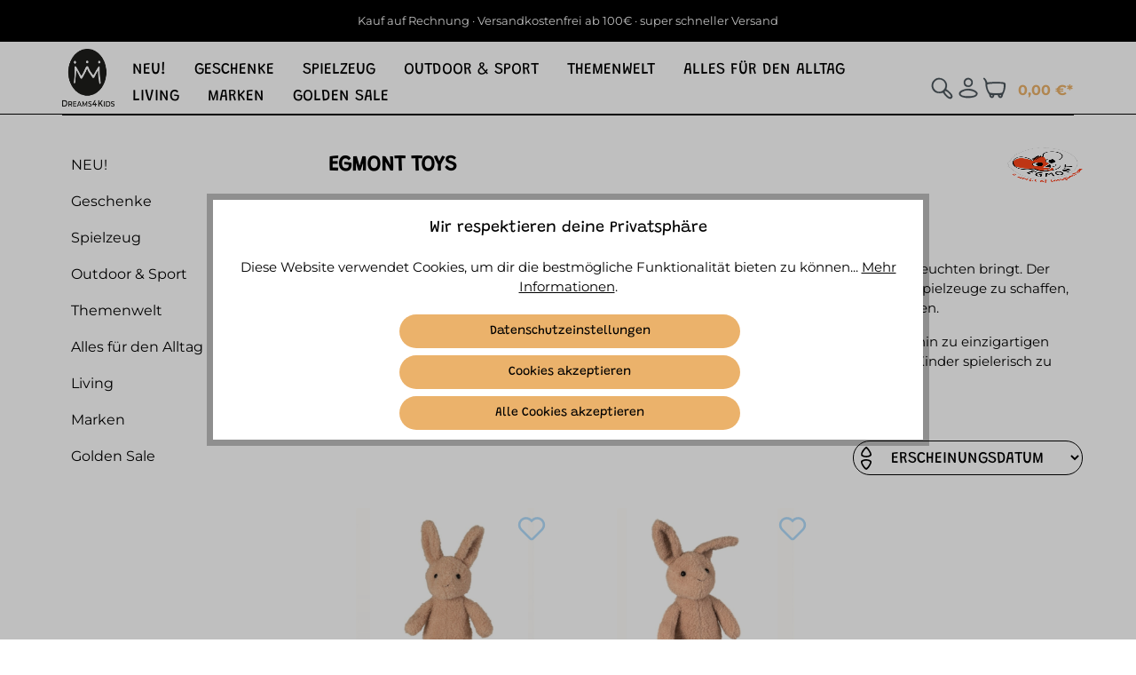

--- FILE ---
content_type: text/html; charset=UTF-8
request_url: https://dreams4kids.de/egmont-toys/
body_size: 43833
content:
<!DOCTYPE html>
<html lang="de-DE"
      itemscope="itemscope"
      itemtype="https://schema.org/WebPage">


    
                            
    <head>
                                          <meta charset="utf-8">
            
                            <meta name="viewport"
                      content="width=device-width, initial-scale=1, shrink-to-fit=no">
            
                            <meta name="author"
                      content="">
                <meta name="robots"
                      content="">
                <meta name="revisit-after"
                      content="">
                <meta name="keywords"
                      content="">
                <meta name="description"
                      content="">
            
                                                    <meta property="og:url"
                          content="https://dreams4kids.de/biloba_product_manufacturer">
                    <meta property="og:type"
                          content="website">
                    <meta property="og:site_name"
                          content="Dreams4Kids GmbH">
                    <meta property="og:title"
                          content="Egmont Toys">
                    <meta property="og:description"
                          content="">
                    <meta property="og:image"
                          content="https://dreams4kids.de/media/51/c4/da/1717416592/Logo.png?ts=1727247908">

                    <meta name="twitter:card"
                          content="summary">
                    <meta name="twitter:site"
                          content="Dreams4Kids GmbH">
                    <meta name="twitter:title"
                          content="Egmont Toys">
                    <meta name="twitter:description"
                          content="">
                    <meta name="twitter:image"
                          content="https://dreams4kids.de/media/51/c4/da/1717416592/Logo.png?ts=1727247908">
                            

                        <meta name="facebook-domain-verification" content="6enoppv63ji1rmuzgzld8vuc9hl0nw" />
            
                            <meta itemprop="copyrightHolder"
                      content="Dreams4Kids GmbH">
                <meta itemprop="copyrightYear"
                      content="">
                <meta itemprop="isFamilyFriendly"
                      content="true">
                <meta itemprop="image"
                      content="https://dreams4kids.de/media/51/c4/da/1717416592/Logo.png?ts=1727247908">
            
                                            <meta name="theme-color"
                      content="#FFFFFF">
                            
                                                

            <meta http-equiv="X-UA-Compatible" content="IE=edge,chrome=1" />
    
          <script>
      if (window.DooFinderScriptLoaded != true) {
        window.DooFinderScriptLoaded = true;

        let styleLink = document.createElement("link");
        styleLink.href = "https://dreams4kids.de/bundles/doofinder/css/doofinder.css?1761228589";
        styleLink.rel = "stylesheet";
        document.head.appendChild(styleLink);

        let script = document.createElement("script");
        script.src = "https://eu1-config.doofinder.com/2.x/c195f477-50b7-4a95-ab22-95e229f5fc17.js";
        script.async = true;
        document.head.appendChild(script);

        let addToCartScript = document.createElement("script");
        addToCartScript.innerHTML = `
            class DoofinderAddToCartError extends Error {
    constructor(reason, status = "") {
      const message = "Error adding an item to the cart. Reason: " + reason + ". Status code: " + status;
      super(message);
      this.name = "DoofinderAddToCartError";
    }
  }

  document.addEventListener('doofinder.cart.add', async function(event) {
    const product = event.detail;
    const statusPromise = product.statusPromise;
    let isGroupLeader = product.grouping_id && product.grouping_id === product.item_id && product.group_leader;
    if(product.modifiable || isGroupLeader){
      //It's a configurable product, redirect to the product page to let the user configure the product
      statusPromise.reject(new DoofinderAddToCartError("It's a configurable product", 200));
      location.href = product.link;
      return;
    }

    const csrfTokenInput = document.querySelector('.product-info input[name="_csrf_token"]');

    let formData = new FormData();
    let productId = product.shopware_id;

    if (null !== csrfTokenInput && '' !== csrfTokenInput.value) {
      formData.append('_csrf_token', csrfTokenInput.value);
    }

    formData.append('redirectTo', 'frontend.cart.offcanvas');
    formData.append('lineItems[id][id]', productId);
    formData.append('lineItems[id][type]', 'product');
    formData.append('lineItems[id][referencedId]', productId);
    formData.append('lineItems[id][quantity]', 1);
    formData.append('lineItems[id][stackable]', 1);
    formData.append('lineItems[id][removable]', 1);

    let addItemUrl = '/checkout/line-item/add';

    instances = window.PluginManager.getPluginInstances("OffCanvasCart")
    if (instances.length > 0 && instances.some(i => typeof i.openOffCanvas === 'function')) {
      instances.forEach(i => typeof i.openOffCanvas === 'function' && i.openOffCanvas(addItemUrl, formData, () => {
        statusPromise.resolve("The item has been successfully added to the cart.");
      }))
    } else {
      let accessKey = 'SWSCTW5UD3GXM2JRT3BFTGDZCA';

      let headers = {
        'Accept': 'application/json',
        'Content-Type': 'application/json',
        'sw-access-key': accessKey,
      };
      let contextResult = await fetch("/store-api/context",
        {
          method: "GET",
          headers: headers
        }
      ).catch(error =>
        statusPromise.reject(new DoofinderAddToCartError("Couldn't fetch context", 200))
      );
      let context = await contextResult.json();
      let token = context.token;

      headers = {
        'sw-access-key': accessKey,
        'sw-context-token': token
      };
      let cartResult = await fetch(addItemUrl,
        {
          method: "POST",
          headers: headers,
          body: formData
        }
      ).catch(error =>
        statusPromise.reject(new DoofinderAddToCartError("Couldn't add line item to cart", 200))
      );
      let cart = await cartResult.json();
      statusPromise.resolve("The item has been successfully added to the cart.");
    }
  });


        `;
        document.head.appendChild(addToCartScript);

        let currency = 'EUR';
        (function(w, k) {w[k] = window[k] || function () { (window[k].q = window[k].q || []).push(arguments) }})(window, "doofinderApp");
        if (currency !== '') {
          doofinderApp("config", "currency", currency);
        }
      }
    </script>
  
                    <link rel="shortcut icon"
                  href="https://dreams4kids.de/media/0e/44/4d/1721832408/D4K_Logo-vertikal_schwarz-favicon.png?ts=1721832408">
        
                            
                            
                    <title itemprop="name">Egmont Toys</title>
        
                                                                            <link rel="stylesheet"
                      href="https://dreams4kids.de/theme/852e37e266021f7c24aee977212194b4/css/all.css?1766480832">
                                    

    
            <link rel="stylesheet" href="https://dreams4kids.de/bundles/moorlfoundation/storefront/css/animate.css?1752484690">
    
    
            <style>
            :root {
                --moorl-advanced-search-width: 600px;
            }
        </style>
    
                    
    <script>
        window.features = {"V6_5_0_0":true,"v6.5.0.0":true,"V6_6_0_0":true,"v6.6.0.0":true,"V6_7_0_0":false,"v6.7.0.0":false,"ADDRESS_SELECTION_REWORK":false,"address.selection.rework":false,"DISABLE_VUE_COMPAT":false,"disable.vue.compat":false,"ACCESSIBILITY_TWEAKS":false,"accessibility.tweaks":false,"ADMIN_VITE":false,"admin.vite":false,"TELEMETRY_METRICS":false,"telemetry.metrics":false,"PERFORMANCE_TWEAKS":false,"performance.tweaks":false,"CACHE_REWORK":false,"cache.rework":false,"SSO":false,"sso":false,"RULE_BUILDER":true,"rule.builder":true,"FLOW_BUILDER":true,"flow.builder":true,"ADVANCED_SEARCH":true,"advanced.search":true,"RETURNS_MANAGEMENT":false,"returns.management":false,"TEXT_GENERATOR":true,"text.generator":true,"CHECKOUT_SWEETENER":true,"checkout.sweetener":true,"IMAGE_CLASSIFICATION":true,"image.classification":true,"PROPERTY_EXTRACTOR":true,"property.extractor":true,"REVIEW_SUMMARY":true,"review.summary":true,"REVIEW_TRANSLATOR":true,"review.translator":true,"CONTENT_GENERATOR":true,"content.generator":true,"EXPORT_ASSISTANT":true,"export.assistant":true,"QUICK_ORDER":true,"quick.order":true,"EMPLOYEE_MANAGEMENT":true,"employee.management":true,"QUOTE_MANAGEMENT":true,"quote.management":true,"CAPTCHA":true,"captcha":true,"NATURAL_LANGUAGE_SEARCH":true,"natural.language.search":true,"IMAGE_UPLOAD_SEARCH":true,"image.upload.search":true,"ORDER_APPROVAL":true,"order.approval":true,"SPATIAL_CMS_ELEMENT":true,"spatial.cms.element":true,"SHOPPING_LISTS":true,"shopping.lists":true,"TEXT_TO_IMAGE_GENERATION":true,"text.to.image.generation":true,"FEATURE_SWAGCMSEXTENSIONS_1":true,"feature.swagcmsextensions.1":true,"FEATURE_SWAGCMSEXTENSIONS_2":true,"feature.swagcmsextensions.2":true,"FEATURE_SWAGCMSEXTENSIONS_8":true,"feature.swagcmsextensions.8":true,"FEATURE_SWAGCMSEXTENSIONS_63":true,"feature.swagcmsextensions.63":true,"SPATIAL_SCENE_EDITOR":false,"spatial.scene.editor":false};
    </script>
        
                    <!-- WbmTagManagerAnalytics Head Snippet Start -->
                                          
                <script>
            window.dataLayer = window.dataLayer || [];
            function gtag() { dataLayer.push(arguments); }
            gtag('consent', 'default', {
                'ad_user_data': 'denied',
                'ad_storage': 'denied',
                'ad_personalization': 'denied',
                'analytics_storage': 'denied'
            });
        </script>
    

          <script>
      if (window.DooFinderScriptLoaded != true) {
        window.DooFinderScriptLoaded = true;

        let styleLink = document.createElement("link");
        styleLink.href = "https://dreams4kids.de/bundles/doofinder/css/doofinder.css?1761228589";
        styleLink.rel = "stylesheet";
        document.head.appendChild(styleLink);

        let script = document.createElement("script");
        script.src = "https://eu1-config.doofinder.com/2.x/c195f477-50b7-4a95-ab22-95e229f5fc17.js";
        script.async = true;
        document.head.appendChild(script);

        let addToCartScript = document.createElement("script");
        addToCartScript.innerHTML = `
            class DoofinderAddToCartError extends Error {
    constructor(reason, status = "") {
      const message = "Error adding an item to the cart. Reason: " + reason + ". Status code: " + status;
      super(message);
      this.name = "DoofinderAddToCartError";
    }
  }

  document.addEventListener('doofinder.cart.add', async function(event) {
    const product = event.detail;
    const statusPromise = product.statusPromise;
    let isGroupLeader = product.grouping_id && product.grouping_id === product.item_id && product.group_leader;
    if(product.modifiable || isGroupLeader){
      //It's a configurable product, redirect to the product page to let the user configure the product
      statusPromise.reject(new DoofinderAddToCartError("It's a configurable product", 200));
      location.href = product.link;
      return;
    }

    const csrfTokenInput = document.querySelector('.product-info input[name="_csrf_token"]');

    let formData = new FormData();
    let productId = product.shopware_id;

    if (null !== csrfTokenInput && '' !== csrfTokenInput.value) {
      formData.append('_csrf_token', csrfTokenInput.value);
    }

    formData.append('redirectTo', 'frontend.cart.offcanvas');
    formData.append('lineItems[id][id]', productId);
    formData.append('lineItems[id][type]', 'product');
    formData.append('lineItems[id][referencedId]', productId);
    formData.append('lineItems[id][quantity]', 1);
    formData.append('lineItems[id][stackable]', 1);
    formData.append('lineItems[id][removable]', 1);

    let addItemUrl = '/checkout/line-item/add';

    instances = window.PluginManager.getPluginInstances("OffCanvasCart")
    if (instances.length > 0 && instances.some(i => typeof i.openOffCanvas === 'function')) {
      instances.forEach(i => typeof i.openOffCanvas === 'function' && i.openOffCanvas(addItemUrl, formData, () => {
        statusPromise.resolve("The item has been successfully added to the cart.");
      }))
    } else {
      let accessKey = 'SWSCTW5UD3GXM2JRT3BFTGDZCA';

      let headers = {
        'Accept': 'application/json',
        'Content-Type': 'application/json',
        'sw-access-key': accessKey,
      };
      let contextResult = await fetch("/store-api/context",
        {
          method: "GET",
          headers: headers
        }
      ).catch(error =>
        statusPromise.reject(new DoofinderAddToCartError("Couldn't fetch context", 200))
      );
      let context = await contextResult.json();
      let token = context.token;

      headers = {
        'sw-access-key': accessKey,
        'sw-context-token': token
      };
      let cartResult = await fetch(addItemUrl,
        {
          method: "POST",
          headers: headers,
          body: formData
        }
      ).catch(error =>
        statusPromise.reject(new DoofinderAddToCartError("Couldn't add line item to cart", 200))
      );
      let cart = await cartResult.json();
      statusPromise.resolve("The item has been successfully added to the cart.");
    }
  });


        `;
        document.head.appendChild(addToCartScript);

        let currency = 'EUR';
        (function(w, k) {w[k] = window[k] || function () { (window[k].q = window[k].q || []).push(arguments) }})(window, "doofinderApp");
        if (currency !== '') {
          doofinderApp("config", "currency", currency);
        }
      }
    </script>
  

    <!-- Shopware Analytics -->
    <script>
        window.shopwareAnalytics = {
            trackingId: 'b9826d2e4ee6dd5c795545724d24a7bb',
            merchantConsent: true,
            debug: false,
            storefrontController: 'ManufacturerProductOverview',
            storefrontAction: 'showExample',
            storefrontRoute: 'frontend.biloba_product_manufacturer',
            storefrontCmsPageType:  'page' ,
        };
    </script>
    <!-- End Shopware Analytics -->
        

                        <script>
                window.mediameetsFacebookPixelData = new Map();
            </script>
            

            <script id="wbmTagMangerDefine" type="text/javascript">
            let gtmIsTrackingProductClicks = Boolean(),
                gtmIsTrackingAddToWishlistClicks = Boolean(),
                gtmContainerId = 'GTM-MRXBTC',
                hasSWConsentSupport = Boolean(1);
            window.wbmScriptIsSet = false;
            window.dataLayer = window.dataLayer || [];
            window.dataLayer.push({"event":"user","id":null});
        </script>

            
                        <script id="wbmTagManger" type="text/javascript" >
                function getCookie(name) {
                    var cookieMatch = document.cookie.match(name + '=(.*?)(;|$)');
                    return cookieMatch && decodeURI(cookieMatch[1]);
                }

                let gtmCookieSet = getCookie('wbm-tagmanager-enabled');
                
                let googleTag = function(w,d,s,l,i){w[l]=w[l]||[];w[l].push({'gtm.start':new Date().getTime(),event:'gtm.js'});var f=d.getElementsByTagName(s)[0],j=d.createElement(s),dl=l!='dataLayer'?'&l='+l:'';j.async=true;j.src='https://www.googletagmanager.com/gtm.js?id='+i+dl+'';f.parentNode.insertBefore(j,f);};
                

                if (hasSWConsentSupport && gtmCookieSet === null) {
                    window.wbmGoogleTagmanagerId = gtmContainerId;
                    window.wbmScriptIsSet = false;
                    window.googleTag = googleTag;
                } else {
                    window.wbmScriptIsSet = true;
                    googleTag(window, document, 'script', 'dataLayer', gtmContainerId);
                    googleTag = null;

                    window.dataLayer = window.dataLayer || [];
                    function gtag() { dataLayer.push(arguments); }

                    if (hasSWConsentSupport) {
                        (() => {
                            const analyticsStorageEnabled = document.cookie.split(';').some((item) => item.trim().includes('google-analytics-enabled=1'));
                            const adsEnabled = document.cookie.split(';').some((item) => item.trim().includes('google-ads-enabled=1'));

                            gtag('consent', 'update', {
                                'ad_storage': adsEnabled ? 'granted' : 'denied',
                                'ad_user_data': adsEnabled ? 'granted' : 'denied',
                                'ad_personalization': adsEnabled ? 'granted' : 'denied',
                                'analytics_storage': analyticsStorageEnabled ? 'granted' : 'denied'
                            });
                        })();
                    }
                }

                
            </script><!-- WbmTagManagerAnalytics Head Snippet End -->
            
                                
            <script type="text/javascript"
                                src='https://www.google.com/recaptcha/api.js?render=6LdqnTIqAAAAALrRDquDpXI-5L20VYYllWQgsstX'
                defer></script>
        <script>
                                        window.googleReCaptchaV3Active = true;
                    </script>
            

    
                    

                                                                                        
                                                                                                        
                                                                                                        
                                                                                                        
                                                                                                        
                                                                                                        
                                                                                                        
                                                                                                        
                                                                                                        
                                                                                                        
                                                                                                        
                                                                                                                                                        
                                                                                                                                                        
                                                                                                        
                                                                                                        
                                                                                                        
                                                                                                                                                        
                                                                                                        
                                                                                                        
                                                                                                                                                        
                                                                                                        
                                                                                                        
                                                                                                                                                        
                                                                                                        
                                                                                                        
                                                                                                        
                                                                                                        
                                                                                                                                                        
                                                                                                        
                                                                                                        
                                                                                                        
                                                                                                        
                                                                                                        
                                                                                                                                                        
                                                                                    
                                    <script>
                    window.useDefaultCookieConsent = true;
                </script>
                    
                                            <script>
                window.activeNavigationId = '0190729a565172e3995f68b93e21edfe';
                window.router = {
                    'frontend.cart.offcanvas': '/checkout/offcanvas',
                    'frontend.cookie.offcanvas': '/cookie/offcanvas',
                    'frontend.checkout.finish.page': '/checkout/finish',
                    'frontend.checkout.info': '/widgets/checkout/info',
                    'frontend.menu.offcanvas': '/widgets/menu/offcanvas',
                    'frontend.cms.page': '/widgets/cms',
                    'frontend.cms.navigation.page': '/widgets/cms/navigation',
                    'frontend.account.addressbook': '/widgets/account/address-book',
                    'frontend.country.country-data': '/country/country-state-data',
                    'frontend.app-system.generate-token': '/app-system/Placeholder/generate-token',
                    };
                window.salesChannelId = '0190729a60d97160a8da124a2d70011c';
            </script>
        

        
    <script>
        window.router['widgets.swag.cmsExtensions.quickview'] = '/swag/cms-extensions/quickview';
        window.router['widgets.swag.cmsExtensions.quickview.variant'] = '/swag/cms-extensions/quickview/variant';
    </script>


    
    

    <script>
        window.router['frontend.shopware_analytics.customer.data'] = '/storefront/script/shopware-analytics-customer'
    </script>

                                <script>
                
                window.breakpoints = {"xs":0,"sm":576,"md":768,"lg":992,"xl":1200,"xxl":1400};
            </script>
        
        
                                    
    
                            <script>
                window.themeAssetsPublicPath = 'https://dreams4kids.de/theme/018fddfe9fbd706a99c757c8b9c753e5/assets/';
            </script>
        
                        
    <script>
        window.validationMessages = {"required":"Die Eingabe darf nicht leer sein.","email":"Ung\u00fcltige E-Mail-Adresse. Die E-Mail ben\u00f6tigt das Format \"nutzer@beispiel.de\".","confirmation":"Ihre Eingaben sind nicht identisch.","minLength":"Die Eingabe ist zu kurz."};
    </script>
        
        
                                                    <script>
                        window.themeJsPublicPath = 'https://dreams4kids.de/theme/852e37e266021f7c24aee977212194b4/js/';
                    </script>
                                            <script type="text/javascript" src="https://dreams4kids.de/theme/852e37e266021f7c24aee977212194b4/js/storefront/storefront.js?1766480832" defer></script>
                                            <script type="text/javascript" src="https://dreams4kids.de/theme/852e37e266021f7c24aee977212194b4/js/swag-b2b-platform/swag-b2b-platform.js?1766480832" defer></script>
                                            <script type="text/javascript" src="https://dreams4kids.de/theme/852e37e266021f7c24aee977212194b4/js/swag-cms-extensions/swag-cms-extensions.js?1766480832" defer></script>
                                            <script type="text/javascript" src="https://dreams4kids.de/theme/852e37e266021f7c24aee977212194b4/js/biloba-manufacturer-pro/biloba-manufacturer-pro.js?1766480832" defer></script>
                                            <script type="text/javascript" src="https://dreams4kids.de/theme/852e37e266021f7c24aee977212194b4/js/mediameets-fb-pixel/mediameets-fb-pixel.js?1766480832" defer></script>
                                            <script type="text/javascript" src="https://dreams4kids.de/theme/852e37e266021f7c24aee977212194b4/js/blur-elysium-slider/blur-elysium-slider.js?1766480832" defer></script>
                                            <script type="text/javascript" src="https://dreams4kids.de/theme/852e37e266021f7c24aee977212194b4/js/pickware-dhl/pickware-dhl.js?1766480832" defer></script>
                                            <script type="text/javascript" src="https://dreams4kids.de/theme/852e37e266021f7c24aee977212194b4/js/pickware-shipping-bundle/pickware-shipping-bundle.js?1766480832" defer></script>
                                            <script type="text/javascript" src="https://dreams4kids.de/theme/852e37e266021f7c24aee977212194b4/js/acris-cookie-consent-c-s/acris-cookie-consent-c-s.js?1766480832" defer></script>
                                            <script type="text/javascript" src="https://dreams4kids.de/theme/852e37e266021f7c24aee977212194b4/js/bwtsds-personalized-products/bwtsds-personalized-products.js?1766480832" defer></script>
                                            <script type="text/javascript" src="https://dreams4kids.de/theme/852e37e266021f7c24aee977212194b4/js/wbm-tag-manager-analytics/wbm-tag-manager-analytics.js?1766480832" defer></script>
                                            <script type="text/javascript" src="https://dreams4kids.de/theme/852e37e266021f7c24aee977212194b4/js/zeobv-get-notified/zeobv-get-notified.js?1766480832" defer></script>
                                            <script type="text/javascript" src="https://dreams4kids.de/theme/852e37e266021f7c24aee977212194b4/js/prems-wishlist/prems-wishlist.js?1766480832" defer></script>
                                            <script type="text/javascript" src="https://dreams4kids.de/theme/852e37e266021f7c24aee977212194b4/js/neti-next-easy-coupon/neti-next-easy-coupon.js?1766480832" defer></script>
                                            <script type="text/javascript" src="https://dreams4kids.de/theme/852e37e266021f7c24aee977212194b4/js/web-la--produktberater/web-la--produktberater.js?1766480832" defer></script>
                                            <script type="text/javascript" src="https://dreams4kids.de/theme/852e37e266021f7c24aee977212194b4/js/netzp6-address-validator/netzp6-address-validator.js?1766480832" defer></script>
                                            <script type="text/javascript" src="https://dreams4kids.de/theme/852e37e266021f7c24aee977212194b4/js/neti-next-easy-coupon-designs/neti-next-easy-coupon-designs.js?1766480832" defer></script>
                                            <script type="text/javascript" src="https://dreams4kids.de/theme/852e37e266021f7c24aee977212194b4/js/cbax-modul-analytics/cbax-modul-analytics.js?1766480832" defer></script>
                                            <script type="text/javascript" src="https://dreams4kids.de/theme/852e37e266021f7c24aee977212194b4/js/moorl-foundation/moorl-foundation.js?1766480832" defer></script>
                                            <script type="text/javascript" src="https://dreams4kids.de/theme/852e37e266021f7c24aee977212194b4/js/subscription/subscription.js?1766480832" defer></script>
                                            <script type="text/javascript" src="https://dreams4kids.de/theme/852e37e266021f7c24aee977212194b4/js/checkout-sweetener/checkout-sweetener.js?1766480832" defer></script>
                                            <script type="text/javascript" src="https://dreams4kids.de/theme/852e37e266021f7c24aee977212194b4/js/text-translator/text-translator.js?1766480832" defer></script>
                                            <script type="text/javascript" src="https://dreams4kids.de/theme/852e37e266021f7c24aee977212194b4/js/employee-management/employee-management.js?1766480832" defer></script>
                                            <script type="text/javascript" src="https://dreams4kids.de/theme/852e37e266021f7c24aee977212194b4/js/quick-order/quick-order.js?1766480832" defer></script>
                                            <script type="text/javascript" src="https://dreams4kids.de/theme/852e37e266021f7c24aee977212194b4/js/advanced-search/advanced-search.js?1766480832" defer></script>
                                            <script type="text/javascript" src="https://dreams4kids.de/theme/852e37e266021f7c24aee977212194b4/js/captcha/captcha.js?1766480832" defer></script>
                                            <script type="text/javascript" src="https://dreams4kids.de/theme/852e37e266021f7c24aee977212194b4/js/quote-management/quote-management.js?1766480832" defer></script>
                                            <script type="text/javascript" src="https://dreams4kids.de/theme/852e37e266021f7c24aee977212194b4/js/a-i-search/a-i-search.js?1766480832" defer></script>
                                            <script type="text/javascript" src="https://dreams4kids.de/theme/852e37e266021f7c24aee977212194b4/js/spatial-cms-element/spatial-cms-element.js?1766480832" defer></script>
                                            <script type="text/javascript" src="https://dreams4kids.de/theme/852e37e266021f7c24aee977212194b4/js/order-approval/order-approval.js?1766480832" defer></script>
                                            <script type="text/javascript" src="https://dreams4kids.de/theme/852e37e266021f7c24aee977212194b4/js/shopping-list/shopping-list.js?1766480832" defer></script>
                                            <script type="text/javascript" src="https://dreams4kids.de/theme/852e37e266021f7c24aee977212194b4/js/proxa-basket-cross-selling-s-w6/proxa-basket-cross-selling-s-w6.js?1766480832" defer></script>
                                            <script type="text/javascript" src="https://dreams4kids.de/theme/852e37e266021f7c24aee977212194b4/js/minds-shopping-cart-goals/minds-shopping-cart-goals.js?1766480832" defer></script>
                                            <script type="text/javascript" src="https://dreams4kids.de/theme/852e37e266021f7c24aee977212194b4/js/swag-custom-notification/swag-custom-notification.js?1766480832" defer></script>
                                            <script type="text/javascript" src="https://dreams4kids.de/theme/852e37e266021f7c24aee977212194b4/js/swag-analytics/swag-analytics.js?1766480832" defer></script>
                                            <script type="text/javascript" src="https://dreams4kids.de/theme/852e37e266021f7c24aee977212194b4/js/doo-finder/doo-finder.js?1766480832" defer></script>
                                                        

    
        
        
        
        
    
        
        

                                
    <script>
        window.mollie_javascript_use_shopware = '0'
    </script>

            <script type="text/javascript" src="https://dreams4kids.de/bundles/molliepayments/mollie-payments.js?1752484689" defer></script>
    

    </head>

    
    
        <body class="is-ctl-manufacturerproductoverview is-act-showexample">

            
                
    
    
            <div id="page-top" class="skip-to-content bg-primary-subtle text-primary-emphasis overflow-hidden" tabindex="-1">
            <div class="container skip-to-content-container d-flex justify-content-center visually-hidden-focusable">
                                                                                        <a href="#content-main" class="skip-to-content-link d-inline-flex text-decoration-underline m-1 p-2 fw-bold gap-2">
                                Zum Hauptinhalt springen
                            </a>
                                            
                                                                        <a href="#header-main-search-input" class="skip-to-content-link d-inline-flex text-decoration-underline m-1 p-2 fw-bold gap-2 d-none d-sm-block">
                                Zur Suche springen
                            </a>
                                            
                                                                        <a href="#main-navigation-menu" class="skip-to-content-link d-inline-flex text-decoration-underline m-1 p-2 fw-bold gap-2 d-none d-lg-block">
                                Zur Hauptnavigation springen
                            </a>
                                                                        </div>
        </div>
        
        
                                        <noscript>
                <iframe src="https://www.googletagmanager.com/ns.html?id=GTM-MRXBTC"
                        height="0"
                        width="0"
                        style="display:none;visibility:hidden"
                        title="Google Tagmanager">

                </iframe>
            </noscript>
            
                                                                                            
                                                                                                        
                                                                                                        
                                                                                                        
                                                                                                        
                                                                                                        
                                                                                                        
                                                                                                        
                                                                                                        
                                                                                                        
                                                                                                        
                                                                                                                                                        
                                                                                                                                                        
                                                                                                        
                                                                                                        
                                                                                                        
                                                                                                                                                        
                                                                                                        
                                                                                                        
                                                                                                                                                        
                                                                                                        
                                                                                                        
                                                                                                                                                        
                                                                                                        
                                                                                                        
                                                                                                        
                                                                                                        
                                                                                                                                                        
                                                                                                        
                                                                                                        
                                                                                                        
                                                                                                        
                                                                                                        
                                                                                                                                                        
                                                                                    
                <noscript class="noscript-main">
                
    <div role="alert"
         aria-live="polite"
                  class="alert alert-info alert-has-icon">
                                                                        
                                                                                                                                                            <span class="icon icon-info" aria-hidden="true">
                                        <svg xmlns="http://www.w3.org/2000/svg" xmlns:xlink="http://www.w3.org/1999/xlink" width="24" height="24" viewBox="0 0 24 24"><defs><path d="M12 7c.5523 0 1 .4477 1 1s-.4477 1-1 1-1-.4477-1-1 .4477-1 1-1zm1 9c0 .5523-.4477 1-1 1s-1-.4477-1-1v-5c0-.5523.4477-1 1-1s1 .4477 1 1v5zm11-4c0 6.6274-5.3726 12-12 12S0 18.6274 0 12 5.3726 0 12 0s12 5.3726 12 12zM12 2C6.4772 2 2 6.4772 2 12s4.4772 10 10 10 10-4.4772 10-10S17.5228 2 12 2z" id="icons-default-info" /></defs><use xlink:href="#icons-default-info" fill="#758CA3" fill-rule="evenodd" /></svg>
                    </span>
                                                        
                                    
                    <div class="alert-content-container">
                                                    
                                                        <div class="alert-content">                                                    Um unseren Shop in vollem Umfang nutzen zu können, empfehlen wir Dir Javascript in Deinem Browser zu aktivieren.
                                                                </div>                
                                                                </div>
            </div>
            </noscript>
        


                                	<header class="header-main">

					                

        			    
    <div class="top-bar">
        <nav class="top-bar-nav">


            
                <span class="px-top-bar-icon" style="color: white;">Kauf auf Rechnung · Versandkostenfrei ab 100€ · super schneller Versand </span>

                                </nav>
    </div>
    
        <div class="">
        <div class="align-items-center header-row">

            
                            

                                            
                            <div class="header-container">

                                                                    <div class="header-items-container d-lg-none">

                                                                                    <div class="header-item--burgermenu d-lg-none">
                                                                                                    <div class="nav-main-toggle">
                                                                                                                    <button
                                                                class="btn nav-main-toggle-btn header-actions-btn p-0"
                                                                type="button"
                                                                                                                                    data-off-canvas-menu="true"
                                                                                                                                aria-label="Menü"
                                                            >
                                                                                                                                                                                                                                            <span class="icon icon-stack">
                                        <svg xmlns="http://www.w3.org/2000/svg" xmlns:xlink="http://www.w3.org/1999/xlink" width="24" height="24" viewBox="0 0 24 24"><defs><path d="M3 13c-.5523 0-1-.4477-1-1s.4477-1 1-1h18c.5523 0 1 .4477 1 1s-.4477 1-1 1H3zm0-7c-.5523 0-1-.4477-1-1s.4477-1 1-1h18c.5523 0 1 .4477 1 1s-.4477 1-1 1H3zm0 14c-.5523 0-1-.4477-1-1s.4477-1 1-1h18c.5523 0 1 .4477 1 1s-.4477 1-1 1H3z" id="icons-default-stack" /></defs><use xlink:href="#icons-default-stack" fill="#758CA3" fill-rule="evenodd" /></svg>
                    </span>
                                                                                                                                </button>
                                                                                                            </div>
                                                                                            </div>
                                        
                                                                                    <div class="header-item--search-toggle">
                                                                                                    <div class="col-auto d-lg-none">
                                                        <div class="search-toggle">
                                                            <button class="btn header-actions-btn search-toggle-btn js-search-toggle-btn collapsed nav-main-toggle-btn header-actions-btn p-0"
                                                                    type="button"
                                                                    data-bs-toggle="collapse"
                                                                    data-bs-target="#searchCollapse"
                                                                    aria-expanded="false"
                                                                    aria-controls="searchCollapse"
                                                                    aria-label="Suchen">
                                                                                                                                                                        <span class="icon icon-custom-icon icon-custom-icon-px-Search">
                                        <?xml version="1.0" standalone="no"?>
<!DOCTYPE svg PUBLIC "-//W3C//DTD SVG 20010904//EN"
 "http://www.w3.org/TR/2001/REC-SVG-20010904/DTD/svg10.dtd">
<svg version="1.0" xmlns="http://www.w3.org/2000/svg"
 width="64.000000pt" height="64.000000pt" viewBox="0 0 64.000000 64.000000"
 preserveAspectRatio="xMidYMid meet">

<g transform="translate(0.000000,64.000000) scale(0.100000,-0.100000)"
fill="#000000" stroke="none">
<path d="M190 567 c-19 -6 -51 -28 -72 -49 -88 -88 -70 -242 38 -309 40 -24
123 -32 176 -16 23 8 29 5 41 -20 19 -35 73 -90 112 -115 78 -48 143 9 101 90
-14 28 -97 108 -131 127 -16 10 -17 15 -5 49 49 149 -105 292 -260 243z m137
-43 c100 -48 122 -172 45 -253 -64 -67 -157 -68 -223 -2 -125 125 18 330 178
255z m201 -364 c35 -46 40 -68 17 -76 -41 -16 -170 121 -143 153 16 19 83 -22
126 -77z"/>
</g>
</svg>

                    </span>
                                                                </button>
                                                        </div>
                                                    </div>
                                                    <div class="position-absolute header-item--search-input">
                                                        
      <div class="collapse"
         id="searchCollapse">
        <div class="header-search my-2 m-sm-auto">
                
    
                    <form action="/search"
                      method="get"
                      data-search-widget="true"
                      data-search-widget-options="{&quot;searchWidgetMinChars&quot;:2}"
                      data-url="/suggest?search="
                      class="header-search-form">
                                            <div class="input-group">
                                                            <input
                                    type="search"
                                    id="header-main-search-input"
                                    name="search"
                                    class="form-control header-search-input"
                                    autocomplete="off"
                                    autocapitalize="off"
                                    placeholder="Suchbegriff eingeben ..."
                                    aria-label="Suchbegriff eingeben ..."
                                    role="combobox"
                                    aria-autocomplete="list"
                                    aria-controls="search-suggest-listbox"
                                    aria-expanded="false"
                                    aria-describedby="search-suggest-result-info"
                                    value="">
                            
                                                            <button type="submit"
                                        class="btn header-search-btn"
                                        aria-label="Suchen">
                                    <span class="header-search-icon">
                                                                                                                                                <span class="icon icon-custom-icon icon-custom-icon-px-Search">
                                        <?xml version="1.0" standalone="no"?>
<!DOCTYPE svg PUBLIC "-//W3C//DTD SVG 20010904//EN"
 "http://www.w3.org/TR/2001/REC-SVG-20010904/DTD/svg10.dtd">
<svg version="1.0" xmlns="http://www.w3.org/2000/svg"
 width="64.000000pt" height="64.000000pt" viewBox="0 0 64.000000 64.000000"
 preserveAspectRatio="xMidYMid meet">

<g transform="translate(0.000000,64.000000) scale(0.100000,-0.100000)"
fill="#000000" stroke="none">
<path d="M190 567 c-19 -6 -51 -28 -72 -49 -88 -88 -70 -242 38 -309 40 -24
123 -32 176 -16 23 8 29 5 41 -20 19 -35 73 -90 112 -115 78 -48 143 9 101 90
-14 28 -97 108 -131 127 -16 10 -17 15 -5 49 49 149 -105 292 -260 243z m137
-43 c100 -48 122 -172 45 -253 -64 -67 -157 -68 -223 -2 -125 125 18 330 178
255z m201 -364 c35 -46 40 -68 17 -76 -41 -16 -170 121 -143 153 16 19 83 -22
126 -77z"/>
</g>
</svg>

                    </span>
                                        </span>
                                </button>
                            
                                                            <button class="btn header-close-btn js-search-close-btn d-none"
                                        type="button"
                                        aria-label="Die Dropdown-Suche schließen">
                                    <span class="header-close-icon">
                                                                                                                                                <span class="icon icon-x">
                                        <svg xmlns="http://www.w3.org/2000/svg" xmlns:xlink="http://www.w3.org/1999/xlink" width="24" height="24" viewBox="0 0 24 24"><defs><path d="m10.5858 12-7.293-7.2929c-.3904-.3905-.3904-1.0237 0-1.4142.3906-.3905 1.0238-.3905 1.4143 0L12 10.5858l7.2929-7.293c.3905-.3904 1.0237-.3904 1.4142 0 .3905.3906.3905 1.0238 0 1.4143L13.4142 12l7.293 7.2929c.3904.3905.3904 1.0237 0 1.4142-.3906.3905-1.0238.3905-1.4143 0L12 13.4142l-7.2929 7.293c-.3905.3904-1.0237.3904-1.4142 0-.3905-.3906-.3905-1.0238 0-1.4143L10.5858 12z" id="icons-default-x" /></defs><use xlink:href="#icons-default-x" fill="#758CA3" fill-rule="evenodd" /></svg>
                    </span>
                                        </span>
                                </button>
                                                    </div>
                                    </form>
            
        </div>
    </div>


          <script>
      if (window.DooFinderScriptLoaded != true) {
        window.DooFinderScriptLoaded = true;

        let styleLink = document.createElement("link");
        styleLink.href = "https://dreams4kids.de/bundles/doofinder/css/doofinder.css?1761228589";
        styleLink.rel = "stylesheet";
        document.head.appendChild(styleLink);

        let script = document.createElement("script");
        script.src = "https://eu1-config.doofinder.com/2.x/c195f477-50b7-4a95-ab22-95e229f5fc17.js";
        script.async = true;
        document.head.appendChild(script);

        let addToCartScript = document.createElement("script");
        addToCartScript.innerHTML = `
            class DoofinderAddToCartError extends Error {
    constructor(reason, status = "") {
      const message = "Error adding an item to the cart. Reason: " + reason + ". Status code: " + status;
      super(message);
      this.name = "DoofinderAddToCartError";
    }
  }

  document.addEventListener('doofinder.cart.add', async function(event) {
    const product = event.detail;
    const statusPromise = product.statusPromise;
    let isGroupLeader = product.grouping_id && product.grouping_id === product.item_id && product.group_leader;
    if(product.modifiable || isGroupLeader){
      //It's a configurable product, redirect to the product page to let the user configure the product
      statusPromise.reject(new DoofinderAddToCartError("It's a configurable product", 200));
      location.href = product.link;
      return;
    }

    const csrfTokenInput = document.querySelector('.product-info input[name="_csrf_token"]');

    let formData = new FormData();
    let productId = product.shopware_id;

    if (null !== csrfTokenInput && '' !== csrfTokenInput.value) {
      formData.append('_csrf_token', csrfTokenInput.value);
    }

    formData.append('redirectTo', 'frontend.cart.offcanvas');
    formData.append('lineItems[id][id]', productId);
    formData.append('lineItems[id][type]', 'product');
    formData.append('lineItems[id][referencedId]', productId);
    formData.append('lineItems[id][quantity]', 1);
    formData.append('lineItems[id][stackable]', 1);
    formData.append('lineItems[id][removable]', 1);

    let addItemUrl = '/checkout/line-item/add';

    instances = window.PluginManager.getPluginInstances("OffCanvasCart")
    if (instances.length > 0 && instances.some(i => typeof i.openOffCanvas === 'function')) {
      instances.forEach(i => typeof i.openOffCanvas === 'function' && i.openOffCanvas(addItemUrl, formData, () => {
        statusPromise.resolve("The item has been successfully added to the cart.");
      }))
    } else {
      let accessKey = 'SWSCTW5UD3GXM2JRT3BFTGDZCA';

      let headers = {
        'Accept': 'application/json',
        'Content-Type': 'application/json',
        'sw-access-key': accessKey,
      };
      let contextResult = await fetch("/store-api/context",
        {
          method: "GET",
          headers: headers
        }
      ).catch(error =>
        statusPromise.reject(new DoofinderAddToCartError("Couldn't fetch context", 200))
      );
      let context = await contextResult.json();
      let token = context.token;

      headers = {
        'sw-access-key': accessKey,
        'sw-context-token': token
      };
      let cartResult = await fetch(addItemUrl,
        {
          method: "POST",
          headers: headers,
          body: formData
        }
      ).catch(error =>
        statusPromise.reject(new DoofinderAddToCartError("Couldn't add line item to cart", 200))
      );
      let cart = await cartResult.json();
      statusPromise.resolve("The item has been successfully added to the cart.");
    }
  });


        `;
        document.head.appendChild(addToCartScript);

        let currency = 'EUR';
        (function(w, k) {w[k] = window[k] || function () { (window[k].q = window[k].q || []).push(arguments) }})(window, "doofinderApp");
        if (currency !== '') {
          doofinderApp("config", "currency", currency);
        }
      }
    </script>
                                                      </div>
                                                                                            </div>
                                        
                                    </div>
                                                            
                                
                                                                
                                                                                                                        <div class="header-item--logo">
                                                    <div class="header-logo">
                    <a class="header-logo-main-link"
               href="/"
               title="Zur Startseite gehen">
                                    <picture class="header-logo">
                                                                                        <source srcset="https://dreams4kids.de/media/69/5d/7b/1721832410/D4K_Logo-vertikal_schwarz-web.png?ts=1721832410"
                                        media="(min-width: 768px) and (max-width: 991px)">
                                                    
                                                                                    <source srcset="https://dreams4kids.de/media/69/5d/7b/1721832410/D4K_Logo-vertikal_schwarz-web.png?ts=1721832410"
                                        media="(max-width: 767px)">
                                                    
                                                                                    <img src="https://dreams4kids.de/media/51/c4/da/1717416592/Logo.png?ts=1727247908"
                                     alt="Zur Startseite gehen"
                                     class="img-fluid header-logo-main-img">
                                                                        </picture>
                            </a>
            </div>
                                            </div>
                                                                            
                                                                                                                        <div class="nav-main header-item--nav-main d-none d-lg-block">
                                                                                                        
    <div class="main-navigation"
         id="mainNavigation"
         data-flyout-menu="true">
                    <div class="container">
                                    <nav class="nav main-navigation-menu"
                        id="main-navigation-menu"
                        aria-label="Hauptnavigation"
                        itemscope="itemscope"
                        itemtype="https://schema.org/SiteNavigationElement">
                        
                                                                                    <a class="nav-link main-navigation-link nav-item-0190729a565172e3995f68b93e21edfe  home-link"
                                    href="/"
                                    itemprop="url"
                                    title="Home">
                                    <div class="main-navigation-link-text">
                                        <span itemprop="name">Home</span>
                                    </div>
                                </a>
                                                    
                                                    
                                                                                            
                                
                                                                                                                                
                                        <a class="nav-link main-navigation-link nav-item-0190729a565670cf8f24b2290f8be87e "
                                           href="https://dreams4kids.de/NEU/"
                                           itemprop="url"
                                                                                                                                 title="NEU!">
                                            <div class="main-navigation-link-text">
                                                <span itemprop="name">NEU!</span>
                                            </div>
                                        </a>
                                                                                                            
                                                                                                
                                
                                                                                                                                
                                        <a class="nav-link main-navigation-link nav-item-0190729a56587252a5789fa192d2a08f "
                                           href="https://dreams4kids.de/Geschenke/"
                                           itemprop="url"
                                           data-flyout-menu-trigger="0190729a56587252a5789fa192d2a08f"                                                                                      title="Geschenke">
                                            <div class="main-navigation-link-text">
                                                <span itemprop="name">Geschenke</span>
                                            </div>
                                        </a>
                                                                                                            
                                                                                                
                                
                                                                                                                                
                                        <a class="nav-link main-navigation-link nav-item-0190729a565a719a8b003d59efd8d76b "
                                           href="https://dreams4kids.de/Spielzeug/"
                                           itemprop="url"
                                           data-flyout-menu-trigger="0190729a565a719a8b003d59efd8d76b"                                                                                      title="Spielzeug">
                                            <div class="main-navigation-link-text">
                                                <span itemprop="name">Spielzeug</span>
                                            </div>
                                        </a>
                                                                                                            
                                                                                                
                                
                                                                                                                                
                                        <a class="nav-link main-navigation-link nav-item-0190729a565b73cbb3e68fb7906f5507 "
                                           href="https://dreams4kids.de/Outdoor-Sport/"
                                           itemprop="url"
                                           data-flyout-menu-trigger="0190729a565b73cbb3e68fb7906f5507"                                                                                      title="Outdoor &amp; Sport">
                                            <div class="main-navigation-link-text">
                                                <span itemprop="name">Outdoor &amp; Sport</span>
                                            </div>
                                        </a>
                                                                                                            
                                                                                                
                                
                                                                                                                                
                                        <a class="nav-link main-navigation-link nav-item-0190729a565b73cbb3e68fb79305db0c "
                                           href="https://dreams4kids.de/Themenwelt/"
                                           itemprop="url"
                                           data-flyout-menu-trigger="0190729a565b73cbb3e68fb79305db0c"                                                                                      title="Themenwelt">
                                            <div class="main-navigation-link-text">
                                                <span itemprop="name">Themenwelt</span>
                                            </div>
                                        </a>
                                                                                                            
                                                                                                
                                
                                                                                                                                
                                        <a class="nav-link main-navigation-link nav-item-0190729a565c70228e22fa2200713734 "
                                           href="https://dreams4kids.de/Alles-fuer-den-Alltag/"
                                           itemprop="url"
                                           data-flyout-menu-trigger="0190729a565c70228e22fa2200713734"                                                                                      title="Alles für den Alltag">
                                            <div class="main-navigation-link-text">
                                                <span itemprop="name">Alles für den Alltag</span>
                                            </div>
                                        </a>
                                                                                                            
                                                                                                
                                
                                                                                                                                
                                        <a class="nav-link main-navigation-link nav-item-0190729a565c70228e22fa220453c8de "
                                           href="https://dreams4kids.de/Living/"
                                           itemprop="url"
                                           data-flyout-menu-trigger="0190729a565c70228e22fa220453c8de"                                                                                      title="Living">
                                            <div class="main-navigation-link-text">
                                                <span itemprop="name">Living</span>
                                            </div>
                                        </a>
                                                                                                            
                                                                                                
                                
                                                                                                                                
                                        <a class="nav-link main-navigation-link nav-item-0190729a565d72b68eb4d71f4df0e814 "
                                           href="https://dreams4kids.de/Marken/"
                                           itemprop="url"
                                                                                                                                 title="Marken">
                                            <div class="main-navigation-link-text">
                                                <span itemprop="name">Marken</span>
                                            </div>
                                        </a>
                                                                                                            
                                                                                                
                                
                                                                                                                                
                                        <a class="nav-link main-navigation-link nav-item-019b07fc33547cb3b6ea70e564057d5a "
                                           href="https://dreams4kids.de/Golden-Sale/"
                                           itemprop="url"
                                           data-flyout-menu-trigger="019b07fc33547cb3b6ea70e564057d5a"                                                                                      title="Golden Sale">
                                            <div class="main-navigation-link-text">
                                                <span itemprop="name">Golden Sale</span>
                                            </div>
                                        </a>
                                                                                                            
                                                                            </nav>
                
                                                                                                                                                                                                                                                                                                                                                                                                                                                                                                                                                                                                                                                                                                                                                                                                                                                                
                                                                        <div class="navigation-flyouts">
                                                                                                                                                                                                                                                                                    <div class="navigation-flyout"
                                                     data-flyout-menu-id="0190729a56587252a5789fa192d2a08f">
                                                    <div class="container">
                                                                                                                            
            <div class="row navigation-flyout-bar">
                            <div class="col">
                    <div class="navigation-flyout-category-link">
                                                                                    <a class="nav-link"
                                   href="https://dreams4kids.de/Geschenke/"
                                   itemprop="url"
                                   title="Geschenke">
                                                                            Zur Kategorie Geschenke
                                                                                                                                                <span class="icon icon-arrow-right icon-primary">
                                        <svg xmlns="http://www.w3.org/2000/svg" xmlns:xlink="http://www.w3.org/1999/xlink" width="16" height="16" viewBox="0 0 16 16"><defs><path id="icons-solid-arrow-right" d="M6.7071 6.2929c-.3905-.3905-1.0237-.3905-1.4142 0-.3905.3905-.3905 1.0237 0 1.4142l3 3c.3905.3905 1.0237.3905 1.4142 0l3-3c.3905-.3905.3905-1.0237 0-1.4142-.3905-.3905-1.0237-.3905-1.4142 0L9 8.5858l-2.2929-2.293z" /></defs><use transform="rotate(-90 9 8.5)" xlink:href="#icons-solid-arrow-right" fill="#758CA3" fill-rule="evenodd" /></svg>
                    </span>
                                                                        </a>
                                                                        </div>
                </div>
            
                            <div class="col-auto">
                    <div class="navigation-flyout-close js-close-flyout-menu">
                                                                                                                                                                                            <span class="icon icon-x">
                                        <svg xmlns="http://www.w3.org/2000/svg" xmlns:xlink="http://www.w3.org/1999/xlink" width="24" height="24" viewBox="0 0 24 24"><use xlink:href="#icons-default-x" fill="#758CA3" fill-rule="evenodd" /></svg>
                    </span>
                                                                            </div>
                </div>
                    </div>
    
            <div class="row navigation-flyout-content">
                            <div class="col">
                    <div class="navigation-flyout-categories">
                                                        
                    
    
    <div class="row navigation-flyout-categories is-level-0">
                                            
                            <div class="col-3 navigation-flyout-col">
                                <a class="nav-item nav-link navigation-flyout-link is-level-0"
            href="https://dreams4kids.de/Geschenke/Geschenke-nach-Alter/"
            itemprop="url"
                        title="Geschenke nach Alter">
            <span itemprop="name">Geschenke nach Alter</span>
        </a>
    
                                                                            
        
    
    <div class="navigation-flyout-categories is-level-1">
                                            
                            <div class="navigation-flyout-col">
                                <a class="nav-item nav-link navigation-flyout-link is-level-1"
            href="https://dreams4kids.de/Geschenke/Geschenke-nach-Alter/Geschenke-ab-1-Jahr/"
            itemprop="url"
                        title="Geschenke ab 1 Jahr">
            <span itemprop="name">Geschenke ab 1 Jahr</span>
        </a>
    
                                                                            
        
    
    <div class="navigation-flyout-categories is-level-2">
            </div>
                                                            </div>
                                                        
                            <div class="navigation-flyout-col">
                                <a class="nav-item nav-link navigation-flyout-link is-level-1"
            href="https://dreams4kids.de/Geschenke/Geschenke-nach-Alter/Geschenke-ab-3-Jahren/"
            itemprop="url"
                        title="Geschenke ab 3 Jahren">
            <span itemprop="name">Geschenke ab 3 Jahren</span>
        </a>
    
                                                                            
        
    
    <div class="navigation-flyout-categories is-level-2">
            </div>
                                                            </div>
                                                        
                            <div class="navigation-flyout-col">
                                <a class="nav-item nav-link navigation-flyout-link is-level-1"
            href="https://dreams4kids.de/Geschenke/Geschenke-nach-Alter/Geschenke-ab-6-Jahren/"
            itemprop="url"
                        title="Geschenke ab 6 Jahren">
            <span itemprop="name">Geschenke ab 6 Jahren</span>
        </a>
    
                                                                            
        
    
    <div class="navigation-flyout-categories is-level-2">
            </div>
                                                            </div>
                                                        
                            <div class="navigation-flyout-col">
                                <a class="nav-item nav-link navigation-flyout-link is-level-1"
            href="https://dreams4kids.de/Geschenke/Geschenke-nach-Alter/Geschenke-ab-8-Jahren/"
            itemprop="url"
                        title="Geschenke ab 8 Jahren">
            <span itemprop="name">Geschenke ab 8 Jahren</span>
        </a>
    
                                                                            
        
    
    <div class="navigation-flyout-categories is-level-2">
            </div>
                                                            </div>
                                                        
                            <div class="navigation-flyout-col">
                                <a class="nav-item nav-link navigation-flyout-link is-level-1"
            href="https://dreams4kids.de/Geschenke/Geschenke-nach-Alter/Geschenke-ab-10-Jahren/"
            itemprop="url"
                        title="Geschenke ab 10 Jahren">
            <span itemprop="name">Geschenke ab 10 Jahren</span>
        </a>
    
                                                                            
        
    
    <div class="navigation-flyout-categories is-level-2">
            </div>
                                                            </div>
                                                        
                            <div class="navigation-flyout-col">
                                <a class="nav-item nav-link navigation-flyout-link is-level-1"
            href="https://dreams4kids.de/Geschenke/Geschenke-nach-Alter/Geschenke-fuer-Mamas/"
            itemprop="url"
                        title="Geschenke für Mamas">
            <span itemprop="name">Geschenke für Mamas</span>
        </a>
    
                                                                            
        
    
    <div class="navigation-flyout-categories is-level-2">
            </div>
                                                            </div>
                        </div>
                                                            </div>
                                                        
                            <div class="col-3 navigation-flyout-col">
                                <a class="nav-item nav-link navigation-flyout-link is-level-0"
            href="https://dreams4kids.de/Geschenke/Geschenke-nach-Anlass/"
            itemprop="url"
                        title="Geschenke nach Anlass">
            <span itemprop="name">Geschenke nach Anlass</span>
        </a>
    
                                                                            
        
    
    <div class="navigation-flyout-categories is-level-1">
                                            
                            <div class="navigation-flyout-col">
                                <a class="nav-item nav-link navigation-flyout-link is-level-1"
            href="https://dreams4kids.de/Geschenke/Geschenke-nach-Anlass/Geschenke-zur-Geburt/"
            itemprop="url"
                        title="Geschenke zur Geburt">
            <span itemprop="name">Geschenke zur Geburt</span>
        </a>
    
                                                                            
        
    
    <div class="navigation-flyout-categories is-level-2">
            </div>
                                                            </div>
                                                        
                            <div class="navigation-flyout-col">
                                <a class="nav-item nav-link navigation-flyout-link is-level-1"
            href="https://dreams4kids.de/Geschenke/Geschenke-nach-Anlass/Geschenke-zur-Kommunion/"
            itemprop="url"
                        title="Geschenke zur Kommunion">
            <span itemprop="name">Geschenke zur Kommunion</span>
        </a>
    
                                                                            
        
    
    <div class="navigation-flyout-categories is-level-2">
            </div>
                                                            </div>
                                                        
                            <div class="navigation-flyout-col">
                                <a class="nav-item nav-link navigation-flyout-link is-level-1"
            href="https://dreams4kids.de/Geschenke/Geschenke-nach-Anlass/Geschenke-zur-Taufe/"
            itemprop="url"
                        title="Geschenke zur Taufe">
            <span itemprop="name">Geschenke zur Taufe</span>
        </a>
    
                                                                            
        
    
    <div class="navigation-flyout-categories is-level-2">
            </div>
                                                            </div>
                                                        
                            <div class="navigation-flyout-col">
                                <a class="nav-item nav-link navigation-flyout-link is-level-1"
            href="https://dreams4kids.de/Geschenke/Geschenke-nach-Anlass/Geschenke-zur-Einschulung/"
            itemprop="url"
                        title="Geschenke zur Einschulung">
            <span itemprop="name">Geschenke zur Einschulung</span>
        </a>
    
                                                                            
        
    
    <div class="navigation-flyout-categories is-level-2">
            </div>
                                                            </div>
                                                        
                            <div class="navigation-flyout-col">
                                <a class="nav-item nav-link navigation-flyout-link is-level-1"
            href="https://dreams4kids.de/Geschenke/Geschenke-nach-Anlass/Geschenke-zu-Weihnachten/"
            itemprop="url"
                        title="Geschenke zu Weihnachten">
            <span itemprop="name">Geschenke zu Weihnachten</span>
        </a>
    
                                                                            
        
    
    <div class="navigation-flyout-categories is-level-2">
            </div>
                                                            </div>
                        </div>
                                                            </div>
                                                        
                            <div class="col-3 navigation-flyout-col">
                                <a class="nav-item nav-link navigation-flyout-link is-level-0"
            href="https://dreams4kids.de/Geschenke/Geschenke-nach-Thema/"
            itemprop="url"
                        title="Geschenke nach Thema">
            <span itemprop="name">Geschenke nach Thema</span>
        </a>
    
                                                                            
        
    
    <div class="navigation-flyout-categories is-level-1">
                                            
                            <div class="navigation-flyout-col">
                                <a class="nav-item nav-link navigation-flyout-link is-level-1"
            href="https://dreams4kids.de/Geschenke/Geschenke-nach-Thema/Sinnvolle-Geschenke/"
            itemprop="url"
                        title="Sinnvolle Geschenke">
            <span itemprop="name">Sinnvolle Geschenke</span>
        </a>
    
                                                                            
        
    
    <div class="navigation-flyout-categories is-level-2">
            </div>
                                                            </div>
                                                        
                            <div class="navigation-flyout-col">
                                <a class="nav-item nav-link navigation-flyout-link is-level-1"
            href="https://dreams4kids.de/Geschenke/Geschenke-nach-Thema/Kleine-Geschenke/"
            itemprop="url"
                        title="Kleine Geschenke">
            <span itemprop="name">Kleine Geschenke</span>
        </a>
    
                                                                            
        
    
    <div class="navigation-flyout-categories is-level-2">
            </div>
                                                            </div>
                                                        
                            <div class="navigation-flyout-col">
                                <a class="nav-item nav-link navigation-flyout-link is-level-1"
            href="https://dreams4kids.de/Geschenke/Geschenke-nach-Thema/Personalisierte-Geschenke/"
            itemprop="url"
                        title="Personalisierte Geschenke">
            <span itemprop="name">Personalisierte Geschenke</span>
        </a>
    
                                                                            
        
    
    <div class="navigation-flyout-categories is-level-2">
            </div>
                                                            </div>
                                                        
                            <div class="navigation-flyout-col">
                                <a class="nav-item nav-link navigation-flyout-link is-level-1"
            href="https://dreams4kids.de/Geschenke/Geschenke-nach-Thema/Nachhaltige-Geschenke/"
            itemprop="url"
                        title="Nachhaltige Geschenke">
            <span itemprop="name">Nachhaltige Geschenke</span>
        </a>
    
                                                                            
        
    
    <div class="navigation-flyout-categories is-level-2">
            </div>
                                                            </div>
                                                        
                            <div class="navigation-flyout-col">
                                <a class="nav-item nav-link navigation-flyout-link is-level-1"
            href="https://dreams4kids.de/Geschenke/Geschenke-nach-Thema/Kreative-Geschenke/"
            itemprop="url"
                        title="Kreative Geschenke">
            <span itemprop="name">Kreative Geschenke</span>
        </a>
    
                                                                            
        
    
    <div class="navigation-flyout-categories is-level-2">
            </div>
                                                            </div>
                                                        
                            <div class="navigation-flyout-col">
                                <a class="nav-item nav-link navigation-flyout-link is-level-1"
            href="https://dreams4kids.de/Geschenke/Geschenke-nach-Thema/Geschenke-fuer-Jungs/"
            itemprop="url"
                        title="Geschenke für Jungs">
            <span itemprop="name">Geschenke für Jungs</span>
        </a>
    
                                                                            
        
    
    <div class="navigation-flyout-categories is-level-2">
            </div>
                                                            </div>
                                                        
                            <div class="navigation-flyout-col">
                                <a class="nav-item nav-link navigation-flyout-link is-level-1"
            href="https://dreams4kids.de/Geschenke/Geschenke-nach-Thema/Geschenke-fuer-Maedchen/"
            itemprop="url"
                        title="Geschenke für Mädchen">
            <span itemprop="name">Geschenke für Mädchen</span>
        </a>
    
                                                                            
        
    
    <div class="navigation-flyout-categories is-level-2">
            </div>
                                                            </div>
                        </div>
                                                            </div>
                                                        
                            <div class="col-3 navigation-flyout-col">
                                <a class="nav-item nav-link navigation-flyout-link is-level-0"
            href="https://dreams4kids.de/Geschenke/Geschenke-nach-Budget/"
            itemprop="url"
                        title="Geschenke nach Budget">
            <span itemprop="name">Geschenke nach Budget</span>
        </a>
    
                                                                            
        
    
    <div class="navigation-flyout-categories is-level-1">
                                            
                            <div class="navigation-flyout-col">
                                <a class="nav-item nav-link navigation-flyout-link is-level-1"
            href="https://dreams4kids.de/Geschenke/Geschenke-nach-Budget/Geschenke-unter-10/"
            itemprop="url"
                        title="Geschenke unter 10€">
            <span itemprop="name">Geschenke unter 10€</span>
        </a>
    
                                                                            
        
    
    <div class="navigation-flyout-categories is-level-2">
            </div>
                                                            </div>
                                                        
                            <div class="navigation-flyout-col">
                                <a class="nav-item nav-link navigation-flyout-link is-level-1"
            href="https://dreams4kids.de/Geschenke/Geschenke-nach-Budget/Geschenke-bis-20/"
            itemprop="url"
                        title="Geschenke bis 20€">
            <span itemprop="name">Geschenke bis 20€</span>
        </a>
    
                                                                            
        
    
    <div class="navigation-flyout-categories is-level-2">
            </div>
                                                            </div>
                                                        
                            <div class="navigation-flyout-col">
                                <a class="nav-item nav-link navigation-flyout-link is-level-1"
            href="https://dreams4kids.de/Geschenke/Geschenke-nach-Budget/Geschenke-bis-50/"
            itemprop="url"
                        title="Geschenke bis 50€">
            <span itemprop="name">Geschenke bis 50€</span>
        </a>
    
                                                                            
        
    
    <div class="navigation-flyout-categories is-level-2">
            </div>
                                                            </div>
                                                        
                            <div class="navigation-flyout-col">
                                <a class="nav-item nav-link navigation-flyout-link is-level-1"
            href="https://dreams4kids.de/Geschenke/Geschenke-nach-Budget/Geschenke-ueber-50/"
            itemprop="url"
                        title="Geschenke über 50€">
            <span itemprop="name">Geschenke über 50€</span>
        </a>
    
                                                                            
        
    
    <div class="navigation-flyout-categories is-level-2">
            </div>
                                                            </div>
                        </div>
                                                            </div>
                                                        
                            <div class="col-3 navigation-flyout-col">
                                <a class="nav-item nav-link navigation-flyout-link is-level-0"
            href="https://dreams4kids.de/Geschenke/Partyzubehoer/"
            itemprop="url"
                        title="Partyzubehör">
            <span itemprop="name">Partyzubehör</span>
        </a>
    
                                                                            
        
    
    <div class="navigation-flyout-categories is-level-1">
            </div>
                                                            </div>
                        </div>
                                            </div>
                </div>
            
                                                </div>
                                                                                                                </div>
                                                </div>
                                                                                                                                                                                                                                                            <div class="navigation-flyout"
                                                     data-flyout-menu-id="0190729a565a719a8b003d59efd8d76b">
                                                    <div class="container">
                                                                                                                            
            <div class="row navigation-flyout-bar">
                            <div class="col">
                    <div class="navigation-flyout-category-link">
                                                                                    <a class="nav-link"
                                   href="https://dreams4kids.de/Spielzeug/"
                                   itemprop="url"
                                   title="Spielzeug">
                                                                            Zur Kategorie Spielzeug
                                                                                                                                                <span class="icon icon-arrow-right icon-primary">
                                        <svg xmlns="http://www.w3.org/2000/svg" xmlns:xlink="http://www.w3.org/1999/xlink" width="16" height="16" viewBox="0 0 16 16"><use transform="rotate(-90 9 8.5)" xlink:href="#icons-solid-arrow-right" fill="#758CA3" fill-rule="evenodd" /></svg>
                    </span>
                                                                        </a>
                                                                        </div>
                </div>
            
                            <div class="col-auto">
                    <div class="navigation-flyout-close js-close-flyout-menu">
                                                                                                                                                                                            <span class="icon icon-x">
                                        <svg xmlns="http://www.w3.org/2000/svg" xmlns:xlink="http://www.w3.org/1999/xlink" width="24" height="24" viewBox="0 0 24 24"><use xlink:href="#icons-default-x" fill="#758CA3" fill-rule="evenodd" /></svg>
                    </span>
                                                                            </div>
                </div>
                    </div>
    
            <div class="row navigation-flyout-content">
                            <div class="col">
                    <div class="navigation-flyout-categories">
                                                        
                    
    
    <div class="row navigation-flyout-categories is-level-0">
                                            
                            <div class="col-3 navigation-flyout-col">
                                <a class="nav-item nav-link navigation-flyout-link is-level-0"
            href="https://dreams4kids.de/Spielzeug/Puppen/"
            itemprop="url"
                        title="Puppen">
            <span itemprop="name">Puppen</span>
        </a>
    
                                                                            
        
    
    <div class="navigation-flyout-categories is-level-1">
                                            
                            <div class="navigation-flyout-col">
                                <a class="nav-item nav-link navigation-flyout-link is-level-1"
            href="https://dreams4kids.de/Spielzeug/Puppen/Puppen/"
            itemprop="url"
                        title="Puppen">
            <span itemprop="name">Puppen</span>
        </a>
    
                                                                            
        
    
    <div class="navigation-flyout-categories is-level-2">
            </div>
                                                            </div>
                                                        
                            <div class="navigation-flyout-col">
                                <a class="nav-item nav-link navigation-flyout-link is-level-1"
            href="https://dreams4kids.de/Spielzeug/Puppen/Puppenzubehoer/"
            itemprop="url"
                        title="Puppenzubehör">
            <span itemprop="name">Puppenzubehör</span>
        </a>
    
                                                                            
        
    
    <div class="navigation-flyout-categories is-level-2">
            </div>
                                                            </div>
                                                        
                            <div class="navigation-flyout-col">
                                <a class="nav-item nav-link navigation-flyout-link is-level-1"
            href="https://dreams4kids.de/Spielzeug/Puppen/Puppenkleidung/"
            itemprop="url"
                        title="Puppenkleidung">
            <span itemprop="name">Puppenkleidung</span>
        </a>
    
                                                                            
        
    
    <div class="navigation-flyout-categories is-level-2">
            </div>
                                                            </div>
                                                        
                            <div class="navigation-flyout-col">
                                <a class="nav-item nav-link navigation-flyout-link is-level-1"
            href="https://dreams4kids.de/Spielzeug/Puppen/Puppenhaeuser-moebel/"
            itemprop="url"
                        title="Puppenhäuser &amp; -möbel">
            <span itemprop="name">Puppenhäuser &amp; -möbel</span>
        </a>
    
                                                                            
        
    
    <div class="navigation-flyout-categories is-level-2">
            </div>
                                                            </div>
                        </div>
                                                            </div>
                                                        
                            <div class="col-3 navigation-flyout-col">
                                <a class="nav-item nav-link navigation-flyout-link is-level-0"
            href="https://dreams4kids.de/Spielzeug/Kreativspielzeug/"
            itemprop="url"
                        title="Kreativspielzeug">
            <span itemprop="name">Kreativspielzeug</span>
        </a>
    
                                                                            
        
    
    <div class="navigation-flyout-categories is-level-1">
                                            
                            <div class="navigation-flyout-col">
                                <a class="nav-item nav-link navigation-flyout-link is-level-1"
            href="https://dreams4kids.de/Spielzeug/Kreativspielzeug/Basteln-Malen/"
            itemprop="url"
                        title="Basteln &amp; Malen">
            <span itemprop="name">Basteln &amp; Malen</span>
        </a>
    
                                                                            
        
    
    <div class="navigation-flyout-categories is-level-2">
            </div>
                                                            </div>
                                                        
                            <div class="navigation-flyout-col">
                                <a class="nav-item nav-link navigation-flyout-link is-level-1"
            href="https://dreams4kids.de/Spielzeug/Kreativspielzeug/Magnetspielzeug/"
            itemprop="url"
                        title="Magnetspielzeug">
            <span itemprop="name">Magnetspielzeug</span>
        </a>
    
                                                                            
        
    
    <div class="navigation-flyout-categories is-level-2">
            </div>
                                                            </div>
                                                        
                            <div class="navigation-flyout-col">
                                <a class="nav-item nav-link navigation-flyout-link is-level-1"
            href="https://dreams4kids.de/Spielzeug/Kreativspielzeug/Musikinstrumente/"
            itemprop="url"
                        title="Musikinstrumente">
            <span itemprop="name">Musikinstrumente</span>
        </a>
    
                                                                            
        
    
    <div class="navigation-flyout-categories is-level-2">
            </div>
                                                            </div>
                                                        
                            <div class="navigation-flyout-col">
                                <a class="nav-item nav-link navigation-flyout-link is-level-1"
            href="https://dreams4kids.de/Spielzeug/Kreativspielzeug/Weiteres-Kreativspielzeug/"
            itemprop="url"
                        title="Weiteres Kreativspielzeug">
            <span itemprop="name">Weiteres Kreativspielzeug</span>
        </a>
    
                                                                            
        
    
    <div class="navigation-flyout-categories is-level-2">
            </div>
                                                            </div>
                        </div>
                                                            </div>
                                                        
                            <div class="col-3 navigation-flyout-col">
                                <a class="nav-item nav-link navigation-flyout-link is-level-0"
            href="https://dreams4kids.de/Spielzeug/Spiele/"
            itemprop="url"
                        title="Spiele">
            <span itemprop="name">Spiele</span>
        </a>
    
                                                                            
        
    
    <div class="navigation-flyout-categories is-level-1">
                                            
                            <div class="navigation-flyout-col">
                                <a class="nav-item nav-link navigation-flyout-link is-level-1"
            href="https://dreams4kids.de/Spielzeug/Spiele/Kinderspiele/"
            itemprop="url"
                        title="Kinderspiele">
            <span itemprop="name">Kinderspiele</span>
        </a>
    
                                                                            
        
    
    <div class="navigation-flyout-categories is-level-2">
            </div>
                                                            </div>
                                                        
                            <div class="navigation-flyout-col">
                                <a class="nav-item nav-link navigation-flyout-link is-level-1"
            href="https://dreams4kids.de/Spielzeug/Spiele/Geschicklichkeitsspiele/"
            itemprop="url"
                        title="Geschicklichkeitsspiele">
            <span itemprop="name">Geschicklichkeitsspiele</span>
        </a>
    
                                                                            
        
    
    <div class="navigation-flyout-categories is-level-2">
            </div>
                                                            </div>
                                                        
                            <div class="navigation-flyout-col">
                                <a class="nav-item nav-link navigation-flyout-link is-level-1"
            href="https://dreams4kids.de/Spielzeug/Spiele/Lernspielzeug/"
            itemprop="url"
                        title="Lernspielzeug">
            <span itemprop="name">Lernspielzeug</span>
        </a>
    
                                                                            
        
    
    <div class="navigation-flyout-categories is-level-2">
            </div>
                                                            </div>
                                                        
                            <div class="navigation-flyout-col">
                                <a class="nav-item nav-link navigation-flyout-link is-level-1"
            href="https://dreams4kids.de/Spielzeug/Spiele/Puzzle/"
            itemprop="url"
                        title="Puzzle">
            <span itemprop="name">Puzzle</span>
        </a>
    
                                                                            
        
    
    <div class="navigation-flyout-categories is-level-2">
            </div>
                                                            </div>
                        </div>
                                                            </div>
                                                        
                            <div class="col-3 navigation-flyout-col">
                                <a class="nav-item nav-link navigation-flyout-link is-level-0"
            href="https://dreams4kids.de/Spielzeug/Spielewelten/"
            itemprop="url"
                        title="Spielewelten">
            <span itemprop="name">Spielewelten</span>
        </a>
    
                                                                            
        
    
    <div class="navigation-flyout-categories is-level-1">
                                            
                            <div class="navigation-flyout-col">
                                <a class="nav-item nav-link navigation-flyout-link is-level-1"
            href="https://dreams4kids.de/Spielzeug/Spielewelten/Rollenspiele/"
            itemprop="url"
                        title="Rollenspiele">
            <span itemprop="name">Rollenspiele</span>
        </a>
    
                                                                            
        
    
    <div class="navigation-flyout-categories is-level-2">
            </div>
                                                            </div>
                                                        
                            <div class="navigation-flyout-col">
                                <a class="nav-item nav-link navigation-flyout-link is-level-1"
            href="https://dreams4kids.de/Spielzeug/Spielewelten/Spielkuechen-Kaufladen/"
            itemprop="url"
                        title="Spielküchen &amp; Kaufladen">
            <span itemprop="name">Spielküchen &amp; Kaufladen</span>
        </a>
    
                                                                            
        
    
    <div class="navigation-flyout-categories is-level-2">
            </div>
                                                            </div>
                                                        
                            <div class="navigation-flyout-col">
                                <a class="nav-item nav-link navigation-flyout-link is-level-1"
            href="https://dreams4kids.de/Spielzeug/Spielewelten/Kuscheltiere-Teddys/"
            itemprop="url"
                        title="Kuscheltiere &amp; Teddys">
            <span itemprop="name">Kuscheltiere &amp; Teddys</span>
        </a>
    
                                                                            
        
    
    <div class="navigation-flyout-categories is-level-2">
            </div>
                                                            </div>
                        </div>
                                                            </div>
                                                        
                            <div class="col-3 navigation-flyout-col">
                                <a class="nav-item nav-link navigation-flyout-link is-level-0"
            href="https://dreams4kids.de/Spielzeug/Buecher/"
            itemprop="url"
                        title="Bücher">
            <span itemprop="name">Bücher</span>
        </a>
    
                                                                            
        
    
    <div class="navigation-flyout-categories is-level-1">
            </div>
                                                            </div>
                                                        
                            <div class="col-3 navigation-flyout-col">
                                <a class="nav-item nav-link navigation-flyout-link is-level-0"
            href="https://dreams4kids.de/Spielzeug/Sensorikspielzeug/"
            itemprop="url"
                        title="Sensorikspielzeug">
            <span itemprop="name">Sensorikspielzeug</span>
        </a>
    
                                                                            
        
    
    <div class="navigation-flyout-categories is-level-1">
            </div>
                                                            </div>
                                                        
                            <div class="col-3 navigation-flyout-col">
                                <a class="nav-item nav-link navigation-flyout-link is-level-0"
            href="https://dreams4kids.de/Spielzeug/Bewegungsspielzeug/"
            itemprop="url"
                        title="Bewegungsspielzeug">
            <span itemprop="name">Bewegungsspielzeug</span>
        </a>
    
                                                                            
        
    
    <div class="navigation-flyout-categories is-level-1">
            </div>
                                                            </div>
                                                        
                            <div class="col-3 navigation-flyout-col">
                                <a class="nav-item nav-link navigation-flyout-link is-level-0"
            href="https://dreams4kids.de/Spielzeug/Motorikspielzeug/"
            itemprop="url"
                        title="Motorikspielzeug">
            <span itemprop="name">Motorikspielzeug</span>
        </a>
    
                                                                            
        
    
    <div class="navigation-flyout-categories is-level-1">
            </div>
                                                            </div>
                                                        
                            <div class="col-3 navigation-flyout-col">
                                <a class="nav-item nav-link navigation-flyout-link is-level-0"
            href="https://dreams4kids.de/Spielzeug/Spielzeugautos/"
            itemprop="url"
                        title="Spielzeugautos">
            <span itemprop="name">Spielzeugautos</span>
        </a>
    
                                                                            
        
    
    <div class="navigation-flyout-categories is-level-1">
            </div>
                                                            </div>
                                                        
                            <div class="col-3 navigation-flyout-col">
                                <a class="nav-item nav-link navigation-flyout-link is-level-0"
            href="https://dreams4kids.de/Spielzeug/Holzspielzeug/"
            itemprop="url"
                        title="Holzspielzeug">
            <span itemprop="name">Holzspielzeug</span>
        </a>
    
                                                                            
        
    
    <div class="navigation-flyout-categories is-level-1">
            </div>
                                                            </div>
                                                        
                            <div class="col-3 navigation-flyout-col">
                                <a class="nav-item nav-link navigation-flyout-link is-level-0"
            href="https://dreams4kids.de/Spielzeug/Technik-Interaktives/"
            itemprop="url"
                        title="Technik &amp; Interaktives">
            <span itemprop="name">Technik &amp; Interaktives</span>
        </a>
    
                                                                            
        
    
    <div class="navigation-flyout-categories is-level-1">
            </div>
                                                            </div>
                                                        
                            <div class="col-3 navigation-flyout-col">
                                <a class="nav-item nav-link navigation-flyout-link is-level-0"
            href="https://dreams4kids.de/Spielzeug/Fidgets/"
            itemprop="url"
                        title="Fidgets">
            <span itemprop="name">Fidgets</span>
        </a>
    
                                                                            
        
    
    <div class="navigation-flyout-categories is-level-1">
            </div>
                                                            </div>
                                                        
                            <div class="col-3 navigation-flyout-col">
                                <a class="nav-item nav-link navigation-flyout-link is-level-0"
            href="https://dreams4kids.de/Outdoor-Sport/Roller-Laufraeder-Zubehoer/"
            itemprop="url"
                        title="Roller &amp; Zubehör">
            <span itemprop="name">Roller &amp; Zubehör</span>
        </a>
    
                                                                            
        
    
    <div class="navigation-flyout-categories is-level-1">
            </div>
                                                            </div>
                        </div>
                                            </div>
                </div>
            
                                                </div>
                                                                                                                </div>
                                                </div>
                                                                                                                                                                                                                                                            <div class="navigation-flyout"
                                                     data-flyout-menu-id="0190729a565b73cbb3e68fb7906f5507">
                                                    <div class="container">
                                                                                                                            
            <div class="row navigation-flyout-bar">
                            <div class="col">
                    <div class="navigation-flyout-category-link">
                                                                                    <a class="nav-link"
                                   href="https://dreams4kids.de/Outdoor-Sport/"
                                   itemprop="url"
                                   title="Outdoor &amp; Sport">
                                                                            Zur Kategorie Outdoor &amp; Sport
                                                                                                                                                <span class="icon icon-arrow-right icon-primary">
                                        <svg xmlns="http://www.w3.org/2000/svg" xmlns:xlink="http://www.w3.org/1999/xlink" width="16" height="16" viewBox="0 0 16 16"><use transform="rotate(-90 9 8.5)" xlink:href="#icons-solid-arrow-right" fill="#758CA3" fill-rule="evenodd" /></svg>
                    </span>
                                                                        </a>
                                                                        </div>
                </div>
            
                            <div class="col-auto">
                    <div class="navigation-flyout-close js-close-flyout-menu">
                                                                                                                                                                                            <span class="icon icon-x">
                                        <svg xmlns="http://www.w3.org/2000/svg" xmlns:xlink="http://www.w3.org/1999/xlink" width="24" height="24" viewBox="0 0 24 24"><use xlink:href="#icons-default-x" fill="#758CA3" fill-rule="evenodd" /></svg>
                    </span>
                                                                            </div>
                </div>
                    </div>
    
            <div class="row navigation-flyout-content">
                            <div class="col">
                    <div class="navigation-flyout-categories">
                                                        
                    
    
    <div class="row navigation-flyout-categories is-level-0">
                                            
                            <div class="col-3 navigation-flyout-col">
                                <a class="nav-item nav-link navigation-flyout-link is-level-0"
            href="https://dreams4kids.de/Outdoor-Sport/Matschkuechen-Sandkaesten/"
            itemprop="url"
                        title="Matschküchen &amp; Sandkästen">
            <span itemprop="name">Matschküchen &amp; Sandkästen</span>
        </a>
    
                                                                            
        
    
    <div class="navigation-flyout-categories is-level-1">
            </div>
                                                            </div>
                                                        
                            <div class="col-3 navigation-flyout-col">
                                <a class="nav-item nav-link navigation-flyout-link is-level-0"
            href="https://dreams4kids.de/Outdoor-Sport/Outdoorspielzeug/"
            itemprop="url"
                        title="Outdoorspielzeug">
            <span itemprop="name">Outdoorspielzeug</span>
        </a>
    
                                                                            
        
    
    <div class="navigation-flyout-categories is-level-1">
            </div>
                                                            </div>
                                                        
                            <div class="col-3 navigation-flyout-col">
                                <a class="nav-item nav-link navigation-flyout-link is-level-0"
            href="https://dreams4kids.de/Outdoor-Sport/Baden-Schwimmen/"
            itemprop="url"
                        title="Baden &amp; Schwimmen">
            <span itemprop="name">Baden &amp; Schwimmen</span>
        </a>
    
                                                                            
        
    
    <div class="navigation-flyout-categories is-level-1">
            </div>
                                                            </div>
                                                        
                            <div class="col-3 navigation-flyout-col">
                                <a class="nav-item nav-link navigation-flyout-link is-level-0"
            href="https://dreams4kids.de/Outdoor-Sport/Spielgeraete-fuer-den-Garten/"
            itemprop="url"
                        title="Spielgeräte für den Garten">
            <span itemprop="name">Spielgeräte für den Garten</span>
        </a>
    
                                                                            
        
    
    <div class="navigation-flyout-categories is-level-1">
            </div>
                                                            </div>
                                                        
                            <div class="col-3 navigation-flyout-col">
                                <a class="nav-item nav-link navigation-flyout-link is-level-0"
            href="https://dreams4kids.de/Outdoor-Sport/Roller-Laufraeder-Zubehoer/"
            itemprop="url"
                        title="Roller, Laufräder &amp; Zubehör">
            <span itemprop="name">Roller, Laufräder &amp; Zubehör</span>
        </a>
    
                                                                            
        
    
    <div class="navigation-flyout-categories is-level-1">
                                            
                            <div class="navigation-flyout-col">
                                <a class="nav-item nav-link navigation-flyout-link is-level-1"
            href="https://dreams4kids.de/Outdoor-Sport/Roller-Laufraeder-Zubehoer/Roller-Laufraeder/"
            itemprop="url"
                        title="Roller &amp; Laufräder">
            <span itemprop="name">Roller &amp; Laufräder</span>
        </a>
    
                                                                            
        
    
    <div class="navigation-flyout-categories is-level-2">
            </div>
                                                            </div>
                                                        
                            <div class="navigation-flyout-col">
                                <a class="nav-item nav-link navigation-flyout-link is-level-1"
            href="https://dreams4kids.de/Outdoor-Sport/Roller-Laufraeder-Zubehoer/Zubehoer/"
            itemprop="url"
                        title="Zubehör">
            <span itemprop="name">Zubehör</span>
        </a>
    
                                                                            
        
    
    <div class="navigation-flyout-categories is-level-2">
            </div>
                                                            </div>
                        </div>
                                                            </div>
                        </div>
                                            </div>
                </div>
            
                                                </div>
                                                                                                                </div>
                                                </div>
                                                                                                                                                                                                                                                            <div class="navigation-flyout"
                                                     data-flyout-menu-id="0190729a565b73cbb3e68fb79305db0c">
                                                    <div class="container">
                                                                                                                            
            <div class="row navigation-flyout-bar">
                            <div class="col">
                    <div class="navigation-flyout-category-link">
                                                                                    <a class="nav-link"
                                   href="https://dreams4kids.de/Themenwelt/"
                                   itemprop="url"
                                   title="Themenwelt">
                                                                            Zur Kategorie Themenwelt
                                                                                                                                                <span class="icon icon-arrow-right icon-primary">
                                        <svg xmlns="http://www.w3.org/2000/svg" xmlns:xlink="http://www.w3.org/1999/xlink" width="16" height="16" viewBox="0 0 16 16"><use transform="rotate(-90 9 8.5)" xlink:href="#icons-solid-arrow-right" fill="#758CA3" fill-rule="evenodd" /></svg>
                    </span>
                                                                        </a>
                                                                        </div>
                </div>
            
                            <div class="col-auto">
                    <div class="navigation-flyout-close js-close-flyout-menu">
                                                                                                                                                                                            <span class="icon icon-x">
                                        <svg xmlns="http://www.w3.org/2000/svg" xmlns:xlink="http://www.w3.org/1999/xlink" width="24" height="24" viewBox="0 0 24 24"><use xlink:href="#icons-default-x" fill="#758CA3" fill-rule="evenodd" /></svg>
                    </span>
                                                                            </div>
                </div>
                    </div>
    
            <div class="row navigation-flyout-content">
                            <div class="col">
                    <div class="navigation-flyout-categories">
                                                        
                    
    
    <div class="row navigation-flyout-categories is-level-0">
                                            
                            <div class="col-3 navigation-flyout-col">
                                <a class="nav-item nav-link navigation-flyout-link is-level-0"
            href="https://dreams4kids.de/Themenwelt/Autos-LKWs/"
            itemprop="url"
                        title="Autos &amp; LKWs">
            <span itemprop="name">Autos &amp; LKWs</span>
        </a>
    
                                                                            
        
    
    <div class="navigation-flyout-categories is-level-1">
            </div>
                                                            </div>
                                                        
                            <div class="col-3 navigation-flyout-col">
                                <a class="nav-item nav-link navigation-flyout-link is-level-0"
            href="https://dreams4kids.de/Themenwelt/Dino/"
            itemprop="url"
                        title="Dino">
            <span itemprop="name">Dino</span>
        </a>
    
                                                                            
        
    
    <div class="navigation-flyout-categories is-level-1">
            </div>
                                                            </div>
                                                        
                            <div class="col-3 navigation-flyout-col">
                                <a class="nav-item nav-link navigation-flyout-link is-level-0"
            href="https://dreams4kids.de/Themenwelt/Fashionista/"
            itemprop="url"
                        title="Fashionista">
            <span itemprop="name">Fashionista</span>
        </a>
    
                                                                            
        
    
    <div class="navigation-flyout-categories is-level-1">
            </div>
                                                            </div>
                                                        
                            <div class="col-3 navigation-flyout-col">
                                <a class="nav-item nav-link navigation-flyout-link is-level-0"
            href="https://dreams4kids.de/Themenwelt/Hobby-Horse/"
            itemprop="url"
                        title="Hobby Horse">
            <span itemprop="name">Hobby Horse</span>
        </a>
    
                                                                            
        
    
    <div class="navigation-flyout-categories is-level-1">
            </div>
                                                            </div>
                                                        
                            <div class="col-3 navigation-flyout-col">
                                <a class="nav-item nav-link navigation-flyout-link is-level-0"
            href="https://dreams4kids.de/Themenwelt/Natur-Tiere/"
            itemprop="url"
                        title="Natur &amp; Tiere">
            <span itemprop="name">Natur &amp; Tiere</span>
        </a>
    
                                                                            
        
    
    <div class="navigation-flyout-categories is-level-1">
            </div>
                                                            </div>
                                                        
                            <div class="col-3 navigation-flyout-col">
                                <a class="nav-item nav-link navigation-flyout-link is-level-0"
            href="https://dreams4kids.de/Themenwelt/Ozean-Meerjungfrau/"
            itemprop="url"
                        title="Ozean &amp; Meerjungfrau">
            <span itemprop="name">Ozean &amp; Meerjungfrau</span>
        </a>
    
                                                                            
        
    
    <div class="navigation-flyout-categories is-level-1">
            </div>
                                                            </div>
                                                        
                            <div class="col-3 navigation-flyout-col">
                                <a class="nav-item nav-link navigation-flyout-link is-level-0"
            href="https://dreams4kids.de/Themenwelt/Pferde-Einhoerner/"
            itemprop="url"
                        title="Pferde &amp; Einhörner">
            <span itemprop="name">Pferde &amp; Einhörner</span>
        </a>
    
                                                                            
        
    
    <div class="navigation-flyout-categories is-level-1">
            </div>
                                                            </div>
                                                        
                            <div class="col-3 navigation-flyout-col">
                                <a class="nav-item nav-link navigation-flyout-link is-level-0"
            href="https://dreams4kids.de/Themenwelt/Sport/"
            itemprop="url"
                        title="Sport">
            <span itemprop="name">Sport</span>
        </a>
    
                                                                            
        
    
    <div class="navigation-flyout-categories is-level-1">
            </div>
                                                            </div>
                                                        
                            <div class="col-3 navigation-flyout-col">
                                <a class="nav-item nav-link navigation-flyout-link is-level-0"
            href="https://dreams4kids.de/Themenwelt/Weltall/"
            itemprop="url"
                        title="Weltall">
            <span itemprop="name">Weltall</span>
        </a>
    
                                                                            
        
    
    <div class="navigation-flyout-categories is-level-1">
            </div>
                                                            </div>
                                                        
                            <div class="col-3 navigation-flyout-col">
                                <a class="nav-item nav-link navigation-flyout-link is-level-0"
            href="https://dreams4kids.de/Themenwelt/Trendtiere/"
            itemprop="url"
                        title="Trendtiere">
            <span itemprop="name">Trendtiere</span>
        </a>
    
                                                                            
        
    
    <div class="navigation-flyout-categories is-level-1">
                                            
                            <div class="navigation-flyout-col">
                                <a class="nav-item nav-link navigation-flyout-link is-level-1"
            href="https://dreams4kids.de/Themenwelt/Trendtiere/Axolotl/"
            itemprop="url"
                        title="Axolotl">
            <span itemprop="name">Axolotl</span>
        </a>
    
                                                                            
        
    
    <div class="navigation-flyout-categories is-level-2">
            </div>
                                                            </div>
                                                        
                            <div class="navigation-flyout-col">
                                <a class="nav-item nav-link navigation-flyout-link is-level-1"
            href="https://dreams4kids.de/Themenwelt/Trendtiere/Capybara/"
            itemprop="url"
                        title="Capybara">
            <span itemprop="name">Capybara</span>
        </a>
    
                                                                            
        
    
    <div class="navigation-flyout-categories is-level-2">
            </div>
                                                            </div>
                                                        
                            <div class="navigation-flyout-col">
                                <a class="nav-item nav-link navigation-flyout-link is-level-1"
            href="https://dreams4kids.de/Themenwelt/Trendtiere/Hippo/"
            itemprop="url"
                        title="Hippo">
            <span itemprop="name">Hippo</span>
        </a>
    
                                                                            
        
    
    <div class="navigation-flyout-categories is-level-2">
            </div>
                                                            </div>
                        </div>
                                                            </div>
                        </div>
                                            </div>
                </div>
            
                                                </div>
                                                                                                                </div>
                                                </div>
                                                                                                                                                                                                                                                            <div class="navigation-flyout"
                                                     data-flyout-menu-id="0190729a565c70228e22fa2200713734">
                                                    <div class="container">
                                                                                                                            
            <div class="row navigation-flyout-bar">
                            <div class="col">
                    <div class="navigation-flyout-category-link">
                                                                                    <a class="nav-link"
                                   href="https://dreams4kids.de/Alles-fuer-den-Alltag/"
                                   itemprop="url"
                                   title="Alles für den Alltag">
                                                                            Zur Kategorie Alles für den Alltag
                                                                                                                                                <span class="icon icon-arrow-right icon-primary">
                                        <svg xmlns="http://www.w3.org/2000/svg" xmlns:xlink="http://www.w3.org/1999/xlink" width="16" height="16" viewBox="0 0 16 16"><use transform="rotate(-90 9 8.5)" xlink:href="#icons-solid-arrow-right" fill="#758CA3" fill-rule="evenodd" /></svg>
                    </span>
                                                                        </a>
                                                                        </div>
                </div>
            
                            <div class="col-auto">
                    <div class="navigation-flyout-close js-close-flyout-menu">
                                                                                                                                                                                            <span class="icon icon-x">
                                        <svg xmlns="http://www.w3.org/2000/svg" xmlns:xlink="http://www.w3.org/1999/xlink" width="24" height="24" viewBox="0 0 24 24"><use xlink:href="#icons-default-x" fill="#758CA3" fill-rule="evenodd" /></svg>
                    </span>
                                                                            </div>
                </div>
                    </div>
    
            <div class="row navigation-flyout-content">
                            <div class="col">
                    <div class="navigation-flyout-categories">
                                                        
                    
    
    <div class="row navigation-flyout-categories is-level-0">
                                            
                            <div class="col-3 navigation-flyout-col">
                                <a class="nav-item nav-link navigation-flyout-link is-level-0"
            href="https://dreams4kids.de/Alles-fuer-den-Alltag/Rucksaecke-Taschen/"
            itemprop="url"
                        title="Rucksäcke &amp; Taschen">
            <span itemprop="name">Rucksäcke &amp; Taschen</span>
        </a>
    
                                                                            
        
    
    <div class="navigation-flyout-categories is-level-1">
                                            
                            <div class="navigation-flyout-col">
                                <a class="nav-item nav-link navigation-flyout-link is-level-1"
            href="https://dreams4kids.de/Alles-fuer-den-Alltag/Rucksaecke-Taschen/Rucksaecke/"
            itemprop="url"
                        title="Rucksäcke">
            <span itemprop="name">Rucksäcke</span>
        </a>
    
                                                                            
        
    
    <div class="navigation-flyout-categories is-level-2">
            </div>
                                                            </div>
                                                        
                            <div class="navigation-flyout-col">
                                <a class="nav-item nav-link navigation-flyout-link is-level-1"
            href="https://dreams4kids.de/Alles-fuer-den-Alltag/Rucksaecke-Taschen/Taschen/"
            itemprop="url"
                        title="Taschen">
            <span itemprop="name">Taschen</span>
        </a>
    
                                                                            
        
    
    <div class="navigation-flyout-categories is-level-2">
            </div>
                                                            </div>
                                                        
                            <div class="navigation-flyout-col">
                                <a class="nav-item nav-link navigation-flyout-link is-level-1"
            href="https://dreams4kids.de/Alles-fuer-den-Alltag/Rucksaecke-Taschen/Koerbe-Koffer/"
            itemprop="url"
                        title="Körbe &amp; Koffer">
            <span itemprop="name">Körbe &amp; Koffer</span>
        </a>
    
                                                                            
        
    
    <div class="navigation-flyout-categories is-level-2">
            </div>
                                                            </div>
                                                        
                            <div class="navigation-flyout-col">
                                <a class="nav-item nav-link navigation-flyout-link is-level-1"
            href="https://dreams4kids.de/Alles-fuer-den-Alltag/Rucksaecke-Taschen/Organiser/"
            itemprop="url"
                        title="Organiser">
            <span itemprop="name">Organiser</span>
        </a>
    
                                                                            
        
    
    <div class="navigation-flyout-categories is-level-2">
            </div>
                                                            </div>
                        </div>
                                                            </div>
                                                        
                            <div class="col-3 navigation-flyout-col">
                                <a class="nav-item nav-link navigation-flyout-link is-level-0"
            href="https://dreams4kids.de/Alles-fuer-den-Alltag/Essen-Trinken/"
            itemprop="url"
                        title="Essen &amp; Trinken">
            <span itemprop="name">Essen &amp; Trinken</span>
        </a>
    
                                                                            
        
    
    <div class="navigation-flyout-categories is-level-1">
                                            
                            <div class="navigation-flyout-col">
                                <a class="nav-item nav-link navigation-flyout-link is-level-1"
            href="https://dreams4kids.de/Alles-fuer-den-Alltag/Essen-Trinken/Flaschen/"
            itemprop="url"
                        title="Flaschen">
            <span itemprop="name">Flaschen</span>
        </a>
    
                                                                            
        
    
    <div class="navigation-flyout-categories is-level-2">
            </div>
                                                            </div>
                                                        
                            <div class="navigation-flyout-col">
                                <a class="nav-item nav-link navigation-flyout-link is-level-1"
            href="https://dreams4kids.de/Alles-fuer-den-Alltag/Essen-Trinken/Geschirr-Co/"
            itemprop="url"
                        title="Geschirr &amp; Co">
            <span itemprop="name">Geschirr &amp; Co</span>
        </a>
    
                                                                            
        
    
    <div class="navigation-flyout-categories is-level-2">
            </div>
                                                            </div>
                                                        
                            <div class="navigation-flyout-col">
                                <a class="nav-item nav-link navigation-flyout-link is-level-1"
            href="https://dreams4kids.de/Alles-fuer-den-Alltag/Essen-Trinken/Lunchbox/"
            itemprop="url"
                        title="Lunchbox">
            <span itemprop="name">Lunchbox</span>
        </a>
    
                                                                            
        
    
    <div class="navigation-flyout-categories is-level-2">
            </div>
                                                            </div>
                                                        
                            <div class="navigation-flyout-col">
                                <a class="nav-item nav-link navigation-flyout-link is-level-1"
            href="https://dreams4kids.de/Alles-fuer-den-Alltag/Essen-Trinken/Sonstiges/"
            itemprop="url"
                        title="Sonstiges">
            <span itemprop="name">Sonstiges</span>
        </a>
    
                                                                            
        
    
    <div class="navigation-flyout-categories is-level-2">
            </div>
                                                            </div>
                        </div>
                                                            </div>
                                                        
                            <div class="col-3 navigation-flyout-col">
                                <a class="nav-item nav-link navigation-flyout-link is-level-0"
            href="https://dreams4kids.de/Alles-fuer-den-Alltag/Badezeit/"
            itemprop="url"
                        title="Badezeit">
            <span itemprop="name">Badezeit</span>
        </a>
    
                                                                            
        
    
    <div class="navigation-flyout-categories is-level-1">
                                            
                            <div class="navigation-flyout-col">
                                <a class="nav-item nav-link navigation-flyout-link is-level-1"
            href="https://dreams4kids.de/Alles-fuer-den-Alltag/Badezeit/Handtuecher-Co/"
            itemprop="url"
                        title="Handtücher &amp; Co">
            <span itemprop="name">Handtücher &amp; Co</span>
        </a>
    
                                                                            
        
    
    <div class="navigation-flyout-categories is-level-2">
            </div>
                                                            </div>
                                                        
                            <div class="navigation-flyout-col">
                                <a class="nav-item nav-link navigation-flyout-link is-level-1"
            href="https://dreams4kids.de/Alles-fuer-den-Alltag/Badezeit/Badespielzeug/"
            itemprop="url"
                        title="Badespielzeug">
            <span itemprop="name">Badespielzeug</span>
        </a>
    
                                                                            
        
    
    <div class="navigation-flyout-categories is-level-2">
            </div>
                                                            </div>
                        </div>
                                                            </div>
                                                        
                            <div class="col-3 navigation-flyout-col">
                                <a class="nav-item nav-link navigation-flyout-link is-level-0"
            href="https://dreams4kids.de/Alles-fuer-den-Alltag/Kleidung-Accessoires/"
            itemprop="url"
                        title="Kleidung &amp; Accessoires">
            <span itemprop="name">Kleidung &amp; Accessoires</span>
        </a>
    
                                                                            
        
    
    <div class="navigation-flyout-categories is-level-1">
            </div>
                                                            </div>
                                                        
                            <div class="col-3 navigation-flyout-col">
                                <a class="nav-item nav-link navigation-flyout-link is-level-0"
            href="https://dreams4kids.de/Alles-fuer-den-Alltag/Alltagshelfer/"
            itemprop="url"
                        title="Alltagshelfer">
            <span itemprop="name">Alltagshelfer</span>
        </a>
    
                                                                            
        
    
    <div class="navigation-flyout-categories is-level-1">
            </div>
                                                            </div>
                        </div>
                                            </div>
                </div>
            
                                                </div>
                                                                                                                </div>
                                                </div>
                                                                                                                                                                                                                                                            <div class="navigation-flyout"
                                                     data-flyout-menu-id="0190729a565c70228e22fa220453c8de">
                                                    <div class="container">
                                                                                                                            
            <div class="row navigation-flyout-bar">
                            <div class="col">
                    <div class="navigation-flyout-category-link">
                                                                                    <a class="nav-link"
                                   href="https://dreams4kids.de/Living/"
                                   itemprop="url"
                                   title="Living">
                                                                            Zur Kategorie Living
                                                                                                                                                <span class="icon icon-arrow-right icon-primary">
                                        <svg xmlns="http://www.w3.org/2000/svg" xmlns:xlink="http://www.w3.org/1999/xlink" width="16" height="16" viewBox="0 0 16 16"><use transform="rotate(-90 9 8.5)" xlink:href="#icons-solid-arrow-right" fill="#758CA3" fill-rule="evenodd" /></svg>
                    </span>
                                                                        </a>
                                                                        </div>
                </div>
            
                            <div class="col-auto">
                    <div class="navigation-flyout-close js-close-flyout-menu">
                                                                                                                                                                                            <span class="icon icon-x">
                                        <svg xmlns="http://www.w3.org/2000/svg" xmlns:xlink="http://www.w3.org/1999/xlink" width="24" height="24" viewBox="0 0 24 24"><use xlink:href="#icons-default-x" fill="#758CA3" fill-rule="evenodd" /></svg>
                    </span>
                                                                            </div>
                </div>
                    </div>
    
            <div class="row navigation-flyout-content">
                            <div class="col">
                    <div class="navigation-flyout-categories">
                                                        
                    
    
    <div class="row navigation-flyout-categories is-level-0">
                                            
                            <div class="col-3 navigation-flyout-col">
                                <a class="nav-item nav-link navigation-flyout-link is-level-0"
            href="https://dreams4kids.de/Living/Accessoires-Deko/"
            itemprop="url"
                        title="Accessoires &amp; Deko">
            <span itemprop="name">Accessoires &amp; Deko</span>
        </a>
    
                                                                            
        
    
    <div class="navigation-flyout-categories is-level-1">
                                            
                            <div class="navigation-flyout-col">
                                <a class="nav-item nav-link navigation-flyout-link is-level-1"
            href="https://dreams4kids.de/Living/Accessoires-Deko/Teppiche/"
            itemprop="url"
                        title="Teppiche">
            <span itemprop="name">Teppiche</span>
        </a>
    
                                                                            
        
    
    <div class="navigation-flyout-categories is-level-2">
            </div>
                                                            </div>
                                                        
                            <div class="navigation-flyout-col">
                                <a class="nav-item nav-link navigation-flyout-link is-level-1"
            href="https://dreams4kids.de/Living/Accessoires-Deko/Kissen-Decken/"
            itemprop="url"
                        title="Kissen &amp; Decken">
            <span itemprop="name">Kissen &amp; Decken</span>
        </a>
    
                                                                            
        
    
    <div class="navigation-flyout-categories is-level-2">
            </div>
                                                            </div>
                                                        
                            <div class="navigation-flyout-col">
                                <a class="nav-item nav-link navigation-flyout-link is-level-1"
            href="https://dreams4kids.de/Living/Accessoires-Deko/Aufbewahrung/"
            itemprop="url"
                        title="Aufbewahrung">
            <span itemprop="name">Aufbewahrung</span>
        </a>
    
                                                                            
        
    
    <div class="navigation-flyout-categories is-level-2">
            </div>
                                                            </div>
                                                        
                            <div class="navigation-flyout-col">
                                <a class="nav-item nav-link navigation-flyout-link is-level-1"
            href="https://dreams4kids.de/Living/Accessoires-Deko/Dekoration/"
            itemprop="url"
                        title="Dekoration">
            <span itemprop="name">Dekoration</span>
        </a>
    
                                                                            
        
    
    <div class="navigation-flyout-categories is-level-2">
            </div>
                                                            </div>
                                                        
                            <div class="navigation-flyout-col">
                                <a class="nav-item nav-link navigation-flyout-link is-level-1"
            href="https://dreams4kids.de/Living/Accessoires-Deko/Spielzelte-Co/"
            itemprop="url"
                        title="Spielzelte &amp; Co">
            <span itemprop="name">Spielzelte &amp; Co</span>
        </a>
    
                                                                            
        
    
    <div class="navigation-flyout-categories is-level-2">
            </div>
                                                            </div>
                                                        
                            <div class="navigation-flyout-col">
                                <a class="nav-item nav-link navigation-flyout-link is-level-1"
            href="https://dreams4kids.de/Living/Accessoires-Deko/Lampen-Nachtlichter/"
            itemprop="url"
                        title="Lampen &amp; Nachtlichter">
            <span itemprop="name">Lampen &amp; Nachtlichter</span>
        </a>
    
                                                                            
        
    
    <div class="navigation-flyout-categories is-level-2">
            </div>
                                                            </div>
                                                        
                            <div class="navigation-flyout-col">
                                <a class="nav-item nav-link navigation-flyout-link is-level-1"
            href="https://dreams4kids.de/Living/Accessoires-Deko/Tapeten-Wandsticker/"
            itemprop="url"
                        title="Tapeten &amp; Wandsticker">
            <span itemprop="name">Tapeten &amp; Wandsticker</span>
        </a>
    
                                                                            
        
    
    <div class="navigation-flyout-categories is-level-2">
            </div>
                                                            </div>
                        </div>
                                                            </div>
                                                        
                            <div class="col-3 navigation-flyout-col">
                                <a class="nav-item nav-link navigation-flyout-link is-level-0"
            href="https://dreams4kids.de/Living/Moebel/"
            itemprop="url"
                        title="Möbel">
            <span itemprop="name">Möbel</span>
        </a>
    
                                                                            
        
    
    <div class="navigation-flyout-categories is-level-1">
                                            
                            <div class="navigation-flyout-col">
                                <a class="nav-item nav-link navigation-flyout-link is-level-1"
            href="https://dreams4kids.de/Living/Moebel/Kommoden-Schraenke-Regale/"
            itemprop="url"
                        title="Kommoden, Schränke &amp; Regale">
            <span itemprop="name">Kommoden, Schränke &amp; Regale</span>
        </a>
    
                                                                            
        
    
    <div class="navigation-flyout-categories is-level-2">
            </div>
                                                            </div>
                                                        
                            <div class="navigation-flyout-col">
                                <a class="nav-item nav-link navigation-flyout-link is-level-1"
            href="https://dreams4kids.de/Living/Moebel/Stuehle-Tische/"
            itemprop="url"
                        title="Stühle &amp; Tische">
            <span itemprop="name">Stühle &amp; Tische</span>
        </a>
    
                                                                            
        
    
    <div class="navigation-flyout-categories is-level-2">
            </div>
                                                            </div>
                                                        
                            <div class="navigation-flyout-col">
                                <a class="nav-item nav-link navigation-flyout-link is-level-1"
            href="https://dreams4kids.de/Living/Moebel/Sitzsaecke-Sessel/"
            itemprop="url"
                        title="Sitzsäcke &amp; Sessel">
            <span itemprop="name">Sitzsäcke &amp; Sessel</span>
        </a>
    
                                                                            
        
    
    <div class="navigation-flyout-categories is-level-2">
            </div>
                                                            </div>
                                                        
                            <div class="navigation-flyout-col">
                                <a class="nav-item nav-link navigation-flyout-link is-level-1"
            href="https://dreams4kids.de/Living/Moebel/Betten/"
            itemprop="url"
                        title="Betten">
            <span itemprop="name">Betten</span>
        </a>
    
                                                                            
        
    
    <div class="navigation-flyout-categories is-level-2">
            </div>
                                                            </div>
                                                        
                            <div class="navigation-flyout-col">
                                <a class="nav-item nav-link navigation-flyout-link is-level-1"
            href="https://dreams4kids.de/Living/Moebel/Schaukeln-Klettern/"
            itemprop="url"
                        title="Schaukeln &amp; Klettern">
            <span itemprop="name">Schaukeln &amp; Klettern</span>
        </a>
    
                                                                            
        
    
    <div class="navigation-flyout-categories is-level-2">
            </div>
                                                            </div>
                        </div>
                                                            </div>
                        </div>
                                            </div>
                </div>
            
                                                </div>
                                                                                                                </div>
                                                </div>
                                                                                                                                                                                                                                                                                                                                        <div class="navigation-flyout"
                                                     data-flyout-menu-id="019b07fc33547cb3b6ea70e564057d5a">
                                                    <div class="container">
                                                                                                                            
            <div class="row navigation-flyout-bar">
                            <div class="col">
                    <div class="navigation-flyout-category-link">
                                                                                    <a class="nav-link"
                                   href="https://dreams4kids.de/Golden-Sale/"
                                   itemprop="url"
                                   title="Golden Sale">
                                                                            Zur Kategorie Golden Sale
                                                                                                                                                <span class="icon icon-arrow-right icon-primary">
                                        <svg xmlns="http://www.w3.org/2000/svg" xmlns:xlink="http://www.w3.org/1999/xlink" width="16" height="16" viewBox="0 0 16 16"><use transform="rotate(-90 9 8.5)" xlink:href="#icons-solid-arrow-right" fill="#758CA3" fill-rule="evenodd" /></svg>
                    </span>
                                                                        </a>
                                                                        </div>
                </div>
            
                            <div class="col-auto">
                    <div class="navigation-flyout-close js-close-flyout-menu">
                                                                                                                                                                                            <span class="icon icon-x">
                                        <svg xmlns="http://www.w3.org/2000/svg" xmlns:xlink="http://www.w3.org/1999/xlink" width="24" height="24" viewBox="0 0 24 24"><use xlink:href="#icons-default-x" fill="#758CA3" fill-rule="evenodd" /></svg>
                    </span>
                                                                            </div>
                </div>
                    </div>
    
            <div class="row navigation-flyout-content">
                            <div class="col">
                    <div class="navigation-flyout-categories">
                                                        
                    
    
    <div class="row navigation-flyout-categories is-level-0">
                                            
                            <div class="col-3 navigation-flyout-col">
                                <a class="nav-item nav-link navigation-flyout-link is-level-0"
            href="https://dreams4kids.de/Golden-Sale/Spielzeug/"
            itemprop="url"
                        title="Spielzeug">
            <span itemprop="name">Spielzeug</span>
        </a>
    
                                                                            
        
    
    <div class="navigation-flyout-categories is-level-1">
            </div>
                                                            </div>
                                                        
                            <div class="col-3 navigation-flyout-col">
                                <a class="nav-item nav-link navigation-flyout-link is-level-0"
            href="https://dreams4kids.de/Golden-Sale/Basteln-Kreatives/"
            itemprop="url"
                        title="Basteln &amp; Kreatives">
            <span itemprop="name">Basteln &amp; Kreatives</span>
        </a>
    
                                                                            
        
    
    <div class="navigation-flyout-categories is-level-1">
            </div>
                                                            </div>
                                                        
                            <div class="col-3 navigation-flyout-col">
                                <a class="nav-item nav-link navigation-flyout-link is-level-0"
            href="https://dreams4kids.de/Golden-Sale/Kuscheltiere/"
            itemprop="url"
                        title="Kuscheltiere">
            <span itemprop="name">Kuscheltiere</span>
        </a>
    
                                                                            
        
    
    <div class="navigation-flyout-categories is-level-1">
            </div>
                                                            </div>
                                                        
                            <div class="col-3 navigation-flyout-col">
                                <a class="nav-item nav-link navigation-flyout-link is-level-0"
            href="https://dreams4kids.de/Golden-Sale/Trinkflaschen-Lunchboxen/"
            itemprop="url"
                        title="Trinkflaschen &amp; Lunchboxen">
            <span itemprop="name">Trinkflaschen &amp; Lunchboxen</span>
        </a>
    
                                                                            
        
    
    <div class="navigation-flyout-categories is-level-1">
            </div>
                                                            </div>
                                                        
                            <div class="col-3 navigation-flyout-col">
                                <a class="nav-item nav-link navigation-flyout-link is-level-0"
            href="https://dreams4kids.de/Golden-Sale/Taschen-Rucksaecke/"
            itemprop="url"
                        title="Taschen &amp; Rucksäcke">
            <span itemprop="name">Taschen &amp; Rucksäcke</span>
        </a>
    
                                                                            
        
    
    <div class="navigation-flyout-categories is-level-1">
            </div>
                                                            </div>
                                                        
                            <div class="col-3 navigation-flyout-col">
                                <a class="nav-item nav-link navigation-flyout-link is-level-0"
            href="https://dreams4kids.de/Golden-Sale/Schulbedarf/"
            itemprop="url"
                        title="Schulbedarf">
            <span itemprop="name">Schulbedarf</span>
        </a>
    
                                                                            
        
    
    <div class="navigation-flyout-categories is-level-1">
            </div>
                                                            </div>
                                                        
                            <div class="col-3 navigation-flyout-col">
                                <a class="nav-item nav-link navigation-flyout-link is-level-0"
            href="https://dreams4kids.de/Golden-Sale/Deko/"
            itemprop="url"
                        title="Deko">
            <span itemprop="name">Deko</span>
        </a>
    
                                                                            
        
    
    <div class="navigation-flyout-categories is-level-1">
            </div>
                                                            </div>
                        </div>
                                            </div>
                </div>
            
                                                </div>
                                                                                                                </div>
                                                </div>
                                                                                                                                                                                    </div>
                                                                                        </div>
            </div>
                                                                                            </div>
                                                                            
                                                            
                                                                

                                    <div class="header-items-container">
                                                                                         
                                                          

                                                                                    <div class="header-item--search d-none d-lg-block">
                                                                                                    <div class="col-auto d-none d-lg-block">
                                                        <div class="search-toggle">
                                                            <button class="btn header-actions-btn search-toggle-btn js-search-toggle-btn collapsed nav-main-toggle-btn header-actions-btn p-0"
                                                                    type="button"
                                                                    data-bs-toggle="collapse"
                                                                    data-bs-target="#searchCollapse2"
                                                                    aria-expanded="false"
                                                                    aria-controls="searchCollapse2"
                                                                    aria-label="Suchen">
                                                                                                                                                                        <span class="icon icon-custom-icon icon-custom-icon-px-Search">
                                        <?xml version="1.0" standalone="no"?>
<!DOCTYPE svg PUBLIC "-//W3C//DTD SVG 20010904//EN"
 "http://www.w3.org/TR/2001/REC-SVG-20010904/DTD/svg10.dtd">
<svg version="1.0" xmlns="http://www.w3.org/2000/svg"
 width="64.000000pt" height="64.000000pt" viewBox="0 0 64.000000 64.000000"
 preserveAspectRatio="xMidYMid meet">

<g transform="translate(0.000000,64.000000) scale(0.100000,-0.100000)"
fill="#000000" stroke="none">
<path d="M190 567 c-19 -6 -51 -28 -72 -49 -88 -88 -70 -242 38 -309 40 -24
123 -32 176 -16 23 8 29 5 41 -20 19 -35 73 -90 112 -115 78 -48 143 9 101 90
-14 28 -97 108 -131 127 -16 10 -17 15 -5 49 49 149 -105 292 -260 243z m137
-43 c100 -48 122 -172 45 -253 -64 -67 -157 -68 -223 -2 -125 125 18 330 178
255z m201 -364 c35 -46 40 -68 17 -76 -41 -16 -170 121 -143 153 16 19 83 -22
126 -77z"/>
</g>
</svg>

                    </span>
                                                                </button>
                                                        </div>
                                                    </div>
                                                    <div class="position-absolute search-bar">
                                                        
    <div class="collapse"
         id="searchCollapse2">
        <div class="header-search">
                            <form action="/search"
                      method="get"
                                                                      data-search-widget="true"
                                                                  data-search-widget-options='{&quot;searchWidgetMinChars&quot;:2}'
                      data-url="/suggest?search="
                      class="header-search-form">
                                            <div class="input-group">
                                                            <input type="search"
                                       name="search"
                                       class="form-control header-search-input"
                                       autocomplete="off"
                                       autocapitalize="off"
                                       placeholder="Suchbegriff eingeben ..."
                                       aria-label="Suchbegriff eingeben ..."
                                       value=""
                                >
                            
                                                           <button type="submit"
                                        class="btn header-search-btn"
                                        aria-label="Suchen">
                                    <span class="header-search-icon">
                                                                                                                                                <span class="icon icon-custom-icon icon-custom-icon-px-Search">
                                        <?xml version="1.0" standalone="no"?>
<!DOCTYPE svg PUBLIC "-//W3C//DTD SVG 20010904//EN"
 "http://www.w3.org/TR/2001/REC-SVG-20010904/DTD/svg10.dtd">
<svg version="1.0" xmlns="http://www.w3.org/2000/svg"
 width="64.000000pt" height="64.000000pt" viewBox="0 0 64.000000 64.000000"
 preserveAspectRatio="xMidYMid meet">

<g transform="translate(0.000000,64.000000) scale(0.100000,-0.100000)"
fill="#000000" stroke="none">
<path d="M190 567 c-19 -6 -51 -28 -72 -49 -88 -88 -70 -242 38 -309 40 -24
123 -32 176 -16 23 8 29 5 41 -20 19 -35 73 -90 112 -115 78 -48 143 9 101 90
-14 28 -97 108 -131 127 -16 10 -17 15 -5 49 49 149 -105 292 -260 243z m137
-43 c100 -48 122 -172 45 -253 -64 -67 -157 -68 -223 -2 -125 125 18 330 178
255z m201 -364 c35 -46 40 -68 17 -76 -41 -16 -170 121 -143 153 16 19 83 -22
126 -77z"/>
</g>
</svg>

                    </span>
                                        </span>
                                </button>
                                                    </div>
                                    </form>
                    </div>
    </div>
                                                    </div>
                                                                                            </div>
                                        
                                                                                                                                    <div class="header-item--account">
                                                    <div class="account-menu">
                                                            <div class="dropdown">
                    <button class="btn account-menu-btn header-actions-btn p-0"
                    type="button"
                    id="accountWidget"
                                                                data-account-menu="true"
                                        data-bs-toggle="dropdown"
                    aria-haspopup="true"
                    aria-expanded="false"
                    aria-label="Dein Konto"
                    title="Dein Konto">
                                                                                                                        <span class="icon icon-custom-icon icon-custom-icon-px-User">
                                        <?xml version="1.0" standalone="no"?>
<!DOCTYPE svg PUBLIC "-//W3C//DTD SVG 20010904//EN"
 "http://www.w3.org/TR/2001/REC-SVG-20010904/DTD/svg10.dtd">
<svg version="1.0" xmlns="http://www.w3.org/2000/svg"
 width="64.000000pt" height="64.000000pt" viewBox="0 0 64.000000 64.000000"
 preserveAspectRatio="xMidYMid meet">

<g transform="translate(0.000000,64.000000) scale(0.100000,-0.100000)"
fill="#000000" stroke="none">
<path d="M260 563 c-48 -25 -69 -83 -51 -142 15 -52 50 -76 113 -76 40 0 53 5
80 33 28 28 33 39 33 82 0 42 -5 54 -31 81 -39 39 -94 48 -144 22z m115 -48
c50 -49 15 -135 -55 -135 -41 0 -80 39 -80 80 0 41 39 80 80 80 19 0 40 -9 55
-25z"/>
<path d="M208 281 c-105 -34 -144 -79 -118 -140 24 -59 167 -93 303 -74 118
17 167 50 167 114 0 54 -135 120 -244 118 -28 0 -76 -8 -108 -18z m248 -53
c82 -40 85 -77 8 -106 -53 -20 -235 -20 -288 0 -48 18 -65 41 -50 66 12 19 71
51 118 63 53 14 160 2 212 -23z"/>
</g>
</svg>

                    </span>
                </button>
        
                    <div class="dropdown-menu dropdown-menu-end account-menu-dropdown js-account-menu-dropdown"
                 aria-labelledby="accountWidget">
                

            


                        <div class="offcanvas-header">
                                    <button class="btn btn-light offcanvas-close js-offcanvas-close">
                                                                                                                                                            <span class="icon icon-custom-icon icon-custom-icon-px-Close">
                                        <?xml version="1.0" standalone="no"?>
<!DOCTYPE svg PUBLIC "-//W3C//DTD SVG 20010904//EN"
 "http://www.w3.org/TR/2001/REC-SVG-20010904/DTD/svg10.dtd">
<svg version="1.0" xmlns="http://www.w3.org/2000/svg"
 width="64.000000pt" height="64.000000pt" viewBox="0 0 64.000000 64.000000"
 preserveAspectRatio="xMidYMid meet">

<g transform="translate(0.000000,64.000000) scale(0.100000,-0.100000)"
fill="#000000" stroke="none">
<path d="M135 500 c-9 -14 11 -44 90 -134 l65 -75 -52 -44 c-29 -25 -66 -56
-82 -69 -27 -23 -30 -48 -6 -48 5 0 46 29 90 65 l81 65 80 -65 c44 -36 84 -65
89 -65 24 0 21 25 -6 48 -16 13 -52 44 -81 68 l-52 45 80 95 c44 53 78 101 76
107 -8 26 -27 14 -80 -50 -30 -37 -67 -79 -81 -92 l-26 -25 -31 30 c-17 16
-53 57 -81 92 -50 63 -62 71 -73 52z"/>
</g>
</svg>

                    </span>
                                                                        </button>
                            </div>
            
                        <div class="offcanvas-body">
                    <div class="account-menu">
                                                            <div class="dropdown-header account-menu-header">
                    Dein Konto
                </div>
                    
    
    
                                    <div class="account-menu-login">
                                            <a href="/account/login"
                           title="Anmelden"
                           class="btn btn-primary account-menu-login-button">
                            Anmelden
                        </a>
                    
                                            <div class="account-menu-register">
                            oder
                            <a href="/account/login"
                               title="Registrieren">
                                registrieren
                            </a>
                        </div>
                                    </div>
                    
                    <div class="account-menu-links">
                    <div class="header-account-menu">
        <div class="card account-menu-inner">
                                                    
    
                                                <nav class="list-group list-group-flush account-aside-list-group">
                                                                
                                                                <a href="/account"
                                   title="Übersicht"
                                   class="list-group-item list-group-item-action account-aside-item"
                                   >
                                    Übersicht
                                </a>
                            
                                                                <a href="/account/profile"
                                   title="Persönliches Profil"
                                   class="list-group-item list-group-item-action account-aside-item"
                                   >
                                    Persönliches Profil
                                </a>
                            

                
                
                                                            <a href="/account/address"
                                   title="Adressen"
                                   class="list-group-item list-group-item-action account-aside-item"
                                   >
                                    Adressen
                                </a>
                            
                                                                                                                        <a href="/account/payment"
                                   title="Zahlungsarten"
                                   class="list-group-item list-group-item-action account-aside-item"
                                   >
                                    Zahlungsarten
                                </a>
                                                            
                                                                <a href="/account/order"
                                   title="Bestellungen"
                                   class="list-group-item list-group-item-action account-aside-item"
                                   >
                                    Bestellungen
                                </a>
                            
                        <a href="/wishlist/index"
               rel="nofollow"
               title="Wunschlisten"
               class="list-group-item list-group-item-action account-aside-item">
                Wunschlisten
            </a>
                                    

                        <a href="/account/mollie/subscriptions" title="Abonnements" class="list-group-item list-group-item-action account-aside-item">
                Abonnements
            </a>
            

    

                        <a
                href="/EasyCoupon/list"
                title="Meine Gutscheine"
                class="list-group-item list-group-item-action account-aside-item"
            >
                Meine Gutscheine
            </a>
            


        

                

                

            

    
                        </nav>
                            
                                                </div>
    </div>
            </div>
            </div>
                
                                                            <div class="socials-container">
                        
                                                            <a href="https://www.facebook.com/dreams4kids.de/" rel="nofollow noopener external"
                                   target="_blank">
                                        <span class="px-icon px-Facebook "><svg width="27" height="27" viewBox="0 0 27 27" fill="white" xmlns="http://www.w3.org/2000/svg"><g id="Group 4"><path id="Vector" d="M22.35 23.9556C16.1375 25.43 9.92391 25.43 3.71141 23.9556C2.92172 23.7686 2.29281 23.1397 2.10578 22.35C0.631406 16.1375 0.631406 9.92391 2.10578 3.71141C2.29281 2.92172 2.92172 2.29281 3.71141 2.10578C9.92391 0.631406 16.1375 0.631406 22.35 2.10578C23.1397 2.29281 23.7686 2.92172 23.9556 3.71141C25.43 9.92391 25.43 16.1375 23.9556 22.35C23.7675 23.1386 23.1397 23.7675 22.35 23.9556Z" stroke="black" stroke-width="2" stroke-miterlimit="10" stroke-linecap="round" stroke-linejoin="round"/><path id="Vector_2" d="M12.0502 25.0614C11.7297 22.8564 11.511 20.7411 11.6652 18.2003C10.5474 18.2003 9.48861 18.0472 8.65408 17.6786C7.92455 16.2206 7.92455 15.3084 8.65408 13.8505C9.7533 13.3955 10.695 13.3036 11.6783 13.3036L11.7231 12.2886C11.9364 8.46484 14.7189 5.92078 18.4989 5.92078H19.0458C19.8169 7.25078 19.8683 8.91656 19.0458 10.2958H18.4989C17.2903 10.2958 16.4569 11.2845 16.4569 12.492L16.4591 13.2905C18.0767 13.3036 18.8861 13.4458 20.2796 13.8297C20.4272 15.1586 20.0236 16.8473 19.13 17.6786C18.3688 17.9662 17.7224 18.0527 16.5466 18.0527C16.6822 20.3583 16.5531 22.583 16.19 24.8306" stroke="black" stroke-width="2" stroke-miterlimit="10" stroke-linecap="round" stroke-linejoin="round"/></g></svg></span>                                </a>
                                                                                         <a href="https://www.instagram.com/dreams4kids/" rel="nofollow noopener external"
                                   target="_blank">
                                        <span class="px-icon px-Instagram "><svg width="27" height="27" viewBox="0 0 27 27" fill="none" xmlns="http://www.w3.org/2000/svg"><path id="Vector" d="M13.1263 0C9.93348 0 6.73988 0.379228 3.55384 1.13647C2.35362 1.42061 1.41908 2.35632 1.13562 3.55682C-0.378378 9.92823 -0.378705 16.3282 1.13562 22.6996C1.41961 23.8992 2.35425 24.8338 3.55384 25.1178C9.92593 26.6323 16.3266 26.6323 22.6987 25.1178C23.8983 24.8338 24.833 23.8992 25.1169 22.6996V22.6974C26.6308 16.3267 26.6308 9.92754 25.1169 3.55682V3.55469C24.833 2.35509 23.8983 1.42046 22.6987 1.13647C19.5127 0.379228 16.3191 0 13.1263 0ZM13.1263 2.18536C16.146 2.18536 19.166 2.54484 22.1924 3.26416H22.1946C22.5685 3.35244 22.901 3.68497 22.9893 4.05884V4.06097C24.4279 10.1139 24.4279 16.1404 22.9893 22.1933V22.1954C22.901 22.5693 22.5685 22.9018 22.1946 22.9901H22.1924C16.1395 24.4287 10.113 24.4287 4.06012 22.9901H4.05799C3.68411 22.9018 3.35159 22.5693 3.26331 22.1954V22.1933C1.82468 16.1404 1.82468 10.1139 3.26331 4.06097V4.05884C3.35159 3.68501 3.68412 3.35244 4.05799 3.26416H4.06012C7.08658 2.54484 10.1066 2.18536 13.1263 2.18536ZM20.2357 4.37714C19.8005 4.37714 19.3832 4.54999 19.0756 4.85766C18.7679 5.16534 18.595 5.58264 18.595 6.01776C18.595 6.45288 18.7679 6.87018 19.0756 7.17786C19.3832 7.48554 19.8005 7.65839 20.2357 7.65839C20.6708 7.65839 21.0881 7.48554 21.3958 7.17786C21.7034 6.87018 21.8763 6.45288 21.8763 6.01776C21.8763 5.58264 21.7034 5.16534 21.3958 4.85766C21.0881 4.54999 20.6708 4.37714 20.2357 4.37714ZM13.1263 6.56464C11.0299 6.56464 9.31846 7.39015 8.20655 8.64105C7.09463 9.89195 6.56379 11.5169 6.56379 13.1271C6.56379 14.7374 7.09463 16.3623 8.20655 17.6132C9.31846 18.8641 11.0299 19.6896 13.1263 19.6896C16.7377 19.6896 19.6888 16.7385 19.6888 13.1271C19.6888 9.51572 16.7377 6.56464 13.1263 6.56464ZM13.1263 8.75214C15.5555 8.75214 17.5013 10.6979 17.5013 13.1271C17.5013 15.5563 15.5555 17.5021 13.1263 17.5021C11.5768 17.5021 10.5539 16.9605 9.8429 16.1606C9.1319 15.3607 8.75129 14.2513 8.75129 13.1271C8.75129 12.003 9.1319 10.8936 9.8429 10.0937C10.5539 9.29381 11.5768 8.75214 13.1263 8.75214Z" fill="black"/></svg></span>                                </a>
                                                                                        <a href="https://www.pinterest.de/dreams4kids/" rel="nofollow noopener external"
                                   target="_blank">
                                        <span class="px-icon px-Pinterest "><svg width="29" height="29" viewBox="0 0 29 29" fill="white" xmlns="http://www.w3.org/2000/svg"><g id="Group 5"><path id="Vector" d="M14.125 27.25C21.3737 27.25 27.25 21.3737 27.25 14.125C27.25 6.87626 21.3737 1 14.125 1C6.87626 1 1 6.87626 1 14.125C1 21.3737 6.87626 27.25 14.125 27.25Z" stroke="black" stroke-width="2" stroke-miterlimit="10"/><path id="Vector_2" d="M10.8525 26.8377C14.9388 16.1539 14.9858 10.5791 12.2109 10.8438C9.92938 11.0614 9.51047 17.2498 14.0517 18.9441C18.8139 20.7203 21.7812 17.637 21.7812 13.8516C21.7812 10.777 20.3681 6.46875 14.137 6.46875C8.66828 6.46875 6.46875 10.823 6.46875 13.5781C6.46875 15.3259 6.74984 17.0081 8.62453 19.4942" stroke="black" stroke-width="2" stroke-miterlimit="10" stroke-linecap="round" stroke-linejoin="round"/></g></svg></span>                                </a>
                                                                                        <a href="https://www.tiktok.com/@dreams4kids_official" rel="nofollow noopener external"
                                   target="_blank">
                                        <span class="px-icon px-TikTok "><svg width="27" height="27" viewBox="0 0 27 27" fill="none" xmlns="http://www.w3.org/2000/svg"><path id="Vector" d="M13.1263 0C9.93348 0 6.73988 0.379228 3.55384 1.13647C2.35362 1.42061 1.41908 2.35632 1.13562 3.55682C-0.378378 9.92823 -0.378705 16.3282 1.13562 22.6996C1.41961 23.8992 2.35425 24.8338 3.55384 25.1178C9.92593 26.6323 16.3266 26.6323 22.6987 25.1178C23.8983 24.8338 24.833 23.8992 25.1169 22.6996V22.6974C26.6308 16.3267 26.6308 9.92754 25.1169 3.55682V3.55469C24.833 2.35509 23.8983 1.42046 22.6987 1.13647C19.5127 0.379228 16.3191 0 13.1263 0ZM13.1263 2.18536C16.146 2.18536 19.166 2.54484 22.1924 3.26416H22.1946C22.5685 3.35244 22.901 3.68497 22.9893 4.05884V4.06097C24.4279 10.1139 24.4279 16.1404 22.9893 22.1933V22.1954C22.901 22.5693 22.5685 22.9018 22.1946 22.9901H22.1924C16.1395 24.4287 10.113 24.4287 4.06012 22.9901H4.05799C3.68411 22.9018 3.35159 22.5693 3.26331 22.1954V22.1933C1.82468 16.1404 1.82468 10.1139 3.26331 4.06097V4.05884C3.35159 3.68501 3.68412 3.35244 4.05799 3.26416H4.06012C7.08658 2.54484 10.1066 2.18536 13.1263 2.18536ZM14.2371 4.90906C14.2007 4.90938 14.1644 4.91152 14.1282 4.91547C13.9827 4.93243 13.8422 4.97842 13.7149 5.05071C13.5875 5.123 13.476 5.22012 13.3869 5.3363C13.364 5.36511 13.3427 5.39506 13.3228 5.42603C13.3042 5.4565 13.2871 5.48787 13.2716 5.52002C13.2549 5.55271 13.2399 5.58622 13.2267 5.62042C13.2143 5.65476 13.2036 5.68969 13.1946 5.7251C13.1858 5.76032 13.1786 5.79597 13.1733 5.83191C13.163 5.89332 13.158 5.9555 13.1583 6.01776V16.9553C13.1583 18.1823 12.1979 19.1428 10.9708 19.1428C9.74381 19.1428 8.78333 18.1823 8.78333 16.9553C8.78333 15.7282 9.74381 14.7678 10.9708 14.7678C11.1158 14.7698 11.2597 14.743 11.3942 14.689C11.5287 14.6349 11.6511 14.5547 11.7543 14.4529C11.8575 14.3512 11.9395 14.2299 11.9954 14.0962C12.0513 13.9625 12.0802 13.819 12.0802 13.674C12.0802 13.5291 12.0513 13.3856 11.9954 13.2518C11.9395 13.1181 11.8575 12.9969 11.7543 12.8951C11.6511 12.7933 11.5287 12.7131 11.3942 12.659C11.2597 12.605 11.1158 12.5782 10.9708 12.5803C8.5666 12.5803 6.59583 14.551 6.59583 16.9553C6.59583 19.3595 8.5666 21.3303 10.9708 21.3303C13.2155 21.3303 15.0161 19.5906 15.254 17.406C15.3162 17.264 15.3475 17.1103 15.3458 16.9553V10.271C16.251 10.9723 17.3252 11.4697 18.548 11.4865C18.692 11.489 18.835 11.463 18.9689 11.4101C19.1028 11.3572 19.225 11.2784 19.3284 11.1782C19.4317 11.0779 19.5143 10.9583 19.5713 10.8261C19.6284 10.6939 19.6587 10.5517 19.6607 10.4078C19.6627 10.2638 19.6362 10.1209 19.5828 9.98715C19.5294 9.85344 19.4501 9.73158 19.3495 9.62857C19.249 9.52556 19.129 9.44342 18.9966 9.38687C18.8642 9.33032 18.7219 9.30046 18.5779 9.29901C16.7807 9.27428 15.3458 7.82708 15.3458 6.01776C15.3469 5.98143 15.3462 5.94507 15.3437 5.90881C15.3405 5.87227 15.3355 5.83591 15.3287 5.79987C15.2874 5.58354 15.1816 5.38474 15.0254 5.22949C14.948 5.1519 14.8595 5.08637 14.7626 5.0351C14.698 5.00059 14.63 4.97268 14.5597 4.95178C14.5252 4.94152 14.4903 4.93297 14.455 4.92615C14.4189 4.92006 14.3826 4.91578 14.3461 4.91333C14.3099 4.9101 14.2735 4.90867 14.2371 4.90906Z" fill="black"/></svg></span>                                </a>
                                                    </div>
                                                </div>
                        </div>
            </div>
                                                    </div>
                                                </div>
                                                                                    
                                                                                                                                    <div class="header-item--cart">
                                                    <div
                                                        class="header-cart"
                                                                                                                                                                            data-off-canvas-cart="true"
                                                                                                            >
                                                        <a class="btn header-cart-btn header-actions-btn p-0"
                                                        href="/checkout/cart"
                                                        data-cart-widget="true"
                                                        title="Warenkorb"
                                                        aria-label="Warenkorb">
                                                                <span class="header-cart-icon">
                                                                                                                <span class="icon icon-custom-icon icon-custom-icon-px-ShoppingCart">
                                        <?xml version="1.0" standalone="no"?>
<!DOCTYPE svg PUBLIC "-//W3C//DTD SVG 20010904//EN"
 "http://www.w3.org/TR/2001/REC-SVG-20010904/DTD/svg10.dtd">
<svg version="1.0" xmlns="http://www.w3.org/2000/svg"
 width="64.000000pt" height="64.000000pt" viewBox="0 0 64.000000 64.000000"
 preserveAspectRatio="xMidYMid meet">

<g transform="translate(0.000000,64.000000) scale(0.100000,-0.100000)"
fill="#000000" stroke="none">
<path d="M25 569 c-4 -6 2 -20 13 -32 30 -32 42 -71 42 -132 0 -69 29 -160 68
-218 18 -25 32 -55 32 -66 0 -28 34 -61 63 -61 29 0 57 29 57 58 0 20 5 22 50
22 43 0 50 -3 50 -20 0 -27 35 -60 63 -60 28 0 57 28 57 55 0 9 14 46 31 80
33 68 54 182 41 230 -7 24 -16 31 -48 38 -50 12 -269 14 -356 4 l-66 -7 -12
34 c-11 36 -52 86 -69 86 -5 0 -13 -5 -16 -11z m504 -145 c23 -7 23 -10 19
-83 -3 -43 -13 -92 -23 -112 -16 -33 -22 -37 -69 -43 -66 -8 -147 -8 -214 1
-49 5 -55 9 -78 49 -29 49 -53 159 -38 174 25 25 326 35 403 14z m-269 -305
c0 -25 -33 -22 -38 4 -2 12 3 17 17 17 15 0 21 -6 21 -21z m220 0 c0 -14 -5
-19 -17 -17 -26 5 -29 38 -4 38 15 0 21 -6 21 -21z"/>
</g>
</svg>

                    </span>
                </span>
    <span class="header-cart-total">
        0,00 €*
    </span>
                                                        </a>
                                                    </div>
                                                </div>
                                                                                                                        </div>

                                                            
                            </div>
                        
                                    
                
                    </div>
        </div>
    			</header>

                        

                                                            <div class="d-none js-navigation-offcanvas-initial-content is-root">
                                                                            

            


                        <div class="offcanvas-header">
                                    <button class="btn btn-light offcanvas-close js-offcanvas-close">
                                                                                                                                                            <span class="icon icon-custom-icon icon-custom-icon-px-Close">
                                        <?xml version="1.0" standalone="no"?>
<!DOCTYPE svg PUBLIC "-//W3C//DTD SVG 20010904//EN"
 "http://www.w3.org/TR/2001/REC-SVG-20010904/DTD/svg10.dtd">
<svg version="1.0" xmlns="http://www.w3.org/2000/svg"
 width="64.000000pt" height="64.000000pt" viewBox="0 0 64.000000 64.000000"
 preserveAspectRatio="xMidYMid meet">

<g transform="translate(0.000000,64.000000) scale(0.100000,-0.100000)"
fill="#000000" stroke="none">
<path d="M135 500 c-9 -14 11 -44 90 -134 l65 -75 -52 -44 c-29 -25 -66 -56
-82 -69 -27 -23 -30 -48 -6 -48 5 0 46 29 90 65 l81 65 80 -65 c44 -36 84 -65
89 -65 24 0 21 25 -6 48 -16 13 -52 44 -81 68 l-52 45 80 95 c44 53 78 101 76
107 -8 26 -27 14 -80 -50 -30 -37 -67 -79 -81 -92 l-26 -25 -31 30 c-17 16
-53 57 -81 92 -50 63 -62 71 -73 52z"/>
</g>
</svg>

                    </span>
                                                                        </button>
                            </div>
            
                        <div class="offcanvas-body">
                            <nav class="nav navigation-offcanvas-actions">
                                
    
                
                                
    
                        </nav>
    
                <div class="navigation-offcanvas-container"></div>
                    
                                                            <div class="socials-container">
                        
                                                            <a href="https://www.facebook.com/dreams4kids.de/" rel="nofollow noopener external"
                                   target="_blank">
                                        <span class="px-icon px-Facebook "><svg width="27" height="27" viewBox="0 0 27 27" fill="white" xmlns="http://www.w3.org/2000/svg"><g id="Group 4"><path id="Vector" d="M22.35 23.9556C16.1375 25.43 9.92391 25.43 3.71141 23.9556C2.92172 23.7686 2.29281 23.1397 2.10578 22.35C0.631406 16.1375 0.631406 9.92391 2.10578 3.71141C2.29281 2.92172 2.92172 2.29281 3.71141 2.10578C9.92391 0.631406 16.1375 0.631406 22.35 2.10578C23.1397 2.29281 23.7686 2.92172 23.9556 3.71141C25.43 9.92391 25.43 16.1375 23.9556 22.35C23.7675 23.1386 23.1397 23.7675 22.35 23.9556Z" stroke="black" stroke-width="2" stroke-miterlimit="10" stroke-linecap="round" stroke-linejoin="round"/><path id="Vector_2" d="M12.0502 25.0614C11.7297 22.8564 11.511 20.7411 11.6652 18.2003C10.5474 18.2003 9.48861 18.0472 8.65408 17.6786C7.92455 16.2206 7.92455 15.3084 8.65408 13.8505C9.7533 13.3955 10.695 13.3036 11.6783 13.3036L11.7231 12.2886C11.9364 8.46484 14.7189 5.92078 18.4989 5.92078H19.0458C19.8169 7.25078 19.8683 8.91656 19.0458 10.2958H18.4989C17.2903 10.2958 16.4569 11.2845 16.4569 12.492L16.4591 13.2905C18.0767 13.3036 18.8861 13.4458 20.2796 13.8297C20.4272 15.1586 20.0236 16.8473 19.13 17.6786C18.3688 17.9662 17.7224 18.0527 16.5466 18.0527C16.6822 20.3583 16.5531 22.583 16.19 24.8306" stroke="black" stroke-width="2" stroke-miterlimit="10" stroke-linecap="round" stroke-linejoin="round"/></g></svg></span>                                </a>
                                                                                         <a href="https://www.instagram.com/dreams4kids/" rel="nofollow noopener external"
                                   target="_blank">
                                        <span class="px-icon px-Instagram "><svg width="27" height="27" viewBox="0 0 27 27" fill="none" xmlns="http://www.w3.org/2000/svg"><path id="Vector" d="M13.1263 0C9.93348 0 6.73988 0.379228 3.55384 1.13647C2.35362 1.42061 1.41908 2.35632 1.13562 3.55682C-0.378378 9.92823 -0.378705 16.3282 1.13562 22.6996C1.41961 23.8992 2.35425 24.8338 3.55384 25.1178C9.92593 26.6323 16.3266 26.6323 22.6987 25.1178C23.8983 24.8338 24.833 23.8992 25.1169 22.6996V22.6974C26.6308 16.3267 26.6308 9.92754 25.1169 3.55682V3.55469C24.833 2.35509 23.8983 1.42046 22.6987 1.13647C19.5127 0.379228 16.3191 0 13.1263 0ZM13.1263 2.18536C16.146 2.18536 19.166 2.54484 22.1924 3.26416H22.1946C22.5685 3.35244 22.901 3.68497 22.9893 4.05884V4.06097C24.4279 10.1139 24.4279 16.1404 22.9893 22.1933V22.1954C22.901 22.5693 22.5685 22.9018 22.1946 22.9901H22.1924C16.1395 24.4287 10.113 24.4287 4.06012 22.9901H4.05799C3.68411 22.9018 3.35159 22.5693 3.26331 22.1954V22.1933C1.82468 16.1404 1.82468 10.1139 3.26331 4.06097V4.05884C3.35159 3.68501 3.68412 3.35244 4.05799 3.26416H4.06012C7.08658 2.54484 10.1066 2.18536 13.1263 2.18536ZM20.2357 4.37714C19.8005 4.37714 19.3832 4.54999 19.0756 4.85766C18.7679 5.16534 18.595 5.58264 18.595 6.01776C18.595 6.45288 18.7679 6.87018 19.0756 7.17786C19.3832 7.48554 19.8005 7.65839 20.2357 7.65839C20.6708 7.65839 21.0881 7.48554 21.3958 7.17786C21.7034 6.87018 21.8763 6.45288 21.8763 6.01776C21.8763 5.58264 21.7034 5.16534 21.3958 4.85766C21.0881 4.54999 20.6708 4.37714 20.2357 4.37714ZM13.1263 6.56464C11.0299 6.56464 9.31846 7.39015 8.20655 8.64105C7.09463 9.89195 6.56379 11.5169 6.56379 13.1271C6.56379 14.7374 7.09463 16.3623 8.20655 17.6132C9.31846 18.8641 11.0299 19.6896 13.1263 19.6896C16.7377 19.6896 19.6888 16.7385 19.6888 13.1271C19.6888 9.51572 16.7377 6.56464 13.1263 6.56464ZM13.1263 8.75214C15.5555 8.75214 17.5013 10.6979 17.5013 13.1271C17.5013 15.5563 15.5555 17.5021 13.1263 17.5021C11.5768 17.5021 10.5539 16.9605 9.8429 16.1606C9.1319 15.3607 8.75129 14.2513 8.75129 13.1271C8.75129 12.003 9.1319 10.8936 9.8429 10.0937C10.5539 9.29381 11.5768 8.75214 13.1263 8.75214Z" fill="black"/></svg></span>                                </a>
                                                                                        <a href="https://www.pinterest.de/dreams4kids/" rel="nofollow noopener external"
                                   target="_blank">
                                        <span class="px-icon px-Pinterest "><svg width="29" height="29" viewBox="0 0 29 29" fill="white" xmlns="http://www.w3.org/2000/svg"><g id="Group 5"><path id="Vector" d="M14.125 27.25C21.3737 27.25 27.25 21.3737 27.25 14.125C27.25 6.87626 21.3737 1 14.125 1C6.87626 1 1 6.87626 1 14.125C1 21.3737 6.87626 27.25 14.125 27.25Z" stroke="black" stroke-width="2" stroke-miterlimit="10"/><path id="Vector_2" d="M10.8525 26.8377C14.9388 16.1539 14.9858 10.5791 12.2109 10.8438C9.92938 11.0614 9.51047 17.2498 14.0517 18.9441C18.8139 20.7203 21.7812 17.637 21.7812 13.8516C21.7812 10.777 20.3681 6.46875 14.137 6.46875C8.66828 6.46875 6.46875 10.823 6.46875 13.5781C6.46875 15.3259 6.74984 17.0081 8.62453 19.4942" stroke="black" stroke-width="2" stroke-miterlimit="10" stroke-linecap="round" stroke-linejoin="round"/></g></svg></span>                                </a>
                                                                                        <a href="https://www.tiktok.com/@dreams4kids_official" rel="nofollow noopener external"
                                   target="_blank">
                                        <span class="px-icon px-TikTok "><svg width="27" height="27" viewBox="0 0 27 27" fill="none" xmlns="http://www.w3.org/2000/svg"><path id="Vector" d="M13.1263 0C9.93348 0 6.73988 0.379228 3.55384 1.13647C2.35362 1.42061 1.41908 2.35632 1.13562 3.55682C-0.378378 9.92823 -0.378705 16.3282 1.13562 22.6996C1.41961 23.8992 2.35425 24.8338 3.55384 25.1178C9.92593 26.6323 16.3266 26.6323 22.6987 25.1178C23.8983 24.8338 24.833 23.8992 25.1169 22.6996V22.6974C26.6308 16.3267 26.6308 9.92754 25.1169 3.55682V3.55469C24.833 2.35509 23.8983 1.42046 22.6987 1.13647C19.5127 0.379228 16.3191 0 13.1263 0ZM13.1263 2.18536C16.146 2.18536 19.166 2.54484 22.1924 3.26416H22.1946C22.5685 3.35244 22.901 3.68497 22.9893 4.05884V4.06097C24.4279 10.1139 24.4279 16.1404 22.9893 22.1933V22.1954C22.901 22.5693 22.5685 22.9018 22.1946 22.9901H22.1924C16.1395 24.4287 10.113 24.4287 4.06012 22.9901H4.05799C3.68411 22.9018 3.35159 22.5693 3.26331 22.1954V22.1933C1.82468 16.1404 1.82468 10.1139 3.26331 4.06097V4.05884C3.35159 3.68501 3.68412 3.35244 4.05799 3.26416H4.06012C7.08658 2.54484 10.1066 2.18536 13.1263 2.18536ZM14.2371 4.90906C14.2007 4.90938 14.1644 4.91152 14.1282 4.91547C13.9827 4.93243 13.8422 4.97842 13.7149 5.05071C13.5875 5.123 13.476 5.22012 13.3869 5.3363C13.364 5.36511 13.3427 5.39506 13.3228 5.42603C13.3042 5.4565 13.2871 5.48787 13.2716 5.52002C13.2549 5.55271 13.2399 5.58622 13.2267 5.62042C13.2143 5.65476 13.2036 5.68969 13.1946 5.7251C13.1858 5.76032 13.1786 5.79597 13.1733 5.83191C13.163 5.89332 13.158 5.9555 13.1583 6.01776V16.9553C13.1583 18.1823 12.1979 19.1428 10.9708 19.1428C9.74381 19.1428 8.78333 18.1823 8.78333 16.9553C8.78333 15.7282 9.74381 14.7678 10.9708 14.7678C11.1158 14.7698 11.2597 14.743 11.3942 14.689C11.5287 14.6349 11.6511 14.5547 11.7543 14.4529C11.8575 14.3512 11.9395 14.2299 11.9954 14.0962C12.0513 13.9625 12.0802 13.819 12.0802 13.674C12.0802 13.5291 12.0513 13.3856 11.9954 13.2518C11.9395 13.1181 11.8575 12.9969 11.7543 12.8951C11.6511 12.7933 11.5287 12.7131 11.3942 12.659C11.2597 12.605 11.1158 12.5782 10.9708 12.5803C8.5666 12.5803 6.59583 14.551 6.59583 16.9553C6.59583 19.3595 8.5666 21.3303 10.9708 21.3303C13.2155 21.3303 15.0161 19.5906 15.254 17.406C15.3162 17.264 15.3475 17.1103 15.3458 16.9553V10.271C16.251 10.9723 17.3252 11.4697 18.548 11.4865C18.692 11.489 18.835 11.463 18.9689 11.4101C19.1028 11.3572 19.225 11.2784 19.3284 11.1782C19.4317 11.0779 19.5143 10.9583 19.5713 10.8261C19.6284 10.6939 19.6587 10.5517 19.6607 10.4078C19.6627 10.2638 19.6362 10.1209 19.5828 9.98715C19.5294 9.85344 19.4501 9.73158 19.3495 9.62857C19.249 9.52556 19.129 9.44342 18.9966 9.38687C18.8642 9.33032 18.7219 9.30046 18.5779 9.29901C16.7807 9.27428 15.3458 7.82708 15.3458 6.01776C15.3469 5.98143 15.3462 5.94507 15.3437 5.90881C15.3405 5.87227 15.3355 5.83591 15.3287 5.79987C15.2874 5.58354 15.1816 5.38474 15.0254 5.22949C14.948 5.1519 14.8595 5.08637 14.7626 5.0351C14.698 5.00059 14.63 4.97268 14.5597 4.95178C14.5252 4.94152 14.4903 4.93297 14.455 4.92615C14.4189 4.92006 14.3826 4.91578 14.3461 4.91333C14.3099 4.9101 14.2735 4.90867 14.2371 4.90906Z" fill="black"/></svg></span>                                </a>
                                                    </div>
                                                </div>
                                                        </div>
                                    
            
                    <main class="content-main" id="content-main">
                                    <div class="flashbags container">
                                            </div>
                
                    <div class="container-main">
                                    <div class="breadcrumb cms-breadcrumb px-container-wide">
                    
					
		
			                </div>
            
                                                                            <div class="cms-page">
                                            
            <div class="cms-sections">
                                            
            
            
            
                                        
                                    
                        
                                                                            
                
                            <div class="cms-section  pos-0 cms-section-sidebar"
                     style="">

                            
    <div class="cms-section-sidebar cms-section-sidebar-mobile-wrap boxed row">

                
        
                        <div class="cms-section-sidebar-sidebar-content d-none d-lg-block col-lg-4 col-xl-3">

                                                            
                
                
    
    
    
    
            
                
                
            
    <div class="cms-block  pos-1 cms-block-category-navigation"
         style="">



                            
                    <div class="cms-block-container"
                 style="padding: 20px 20px 20px 20px;">

                                                                                        <div class="cms-block-container-row row cms-row has--sidebar">
                                    
    <div class="col-12" data-cms-element-id="01909c8c180570a7a8ff3e592c78d242">
                            
    <div class="cms-element-category-navigation">
                    <div class="category-navigation-box">
                                                            
                
                        
            <ul class="category-navigation level-0">
                                                                                            
                                    <li class="category-navigation-entry">
                                                                                                                        <a class="category-navigation-link"
                                        href="https://dreams4kids.de/NEU/"
                                        >
                                                                                    NEU!
                                                                            </a>
                                                                                                        </li>
                                                                                                            
                                    <li class="category-navigation-entry">
                                                                                                                        <a class="category-navigation-link"
                                        href="https://dreams4kids.de/Geschenke/"
                                        >
                                                                                    Geschenke
                                                                            </a>
                                                                                                        </li>
                                                                                                            
                                    <li class="category-navigation-entry">
                                                                                                                        <a class="category-navigation-link"
                                        href="https://dreams4kids.de/Spielzeug/"
                                        >
                                                                                    Spielzeug
                                                                            </a>
                                                                                                        </li>
                                                                                                            
                                    <li class="category-navigation-entry">
                                                                                                                        <a class="category-navigation-link"
                                        href="https://dreams4kids.de/Outdoor-Sport/"
                                        >
                                                                                    Outdoor &amp; Sport
                                                                            </a>
                                                                                                        </li>
                                                                                                            
                                    <li class="category-navigation-entry">
                                                                                                                        <a class="category-navigation-link"
                                        href="https://dreams4kids.de/Themenwelt/"
                                        >
                                                                                    Themenwelt
                                                                            </a>
                                                                                                        </li>
                                                                                                            
                                    <li class="category-navigation-entry">
                                                                                                                        <a class="category-navigation-link"
                                        href="https://dreams4kids.de/Alles-fuer-den-Alltag/"
                                        >
                                                                                    Alles für den Alltag
                                                                            </a>
                                                                                                        </li>
                                                                                                            
                                    <li class="category-navigation-entry">
                                                                                                                        <a class="category-navigation-link"
                                        href="https://dreams4kids.de/Living/"
                                        >
                                                                                    Living
                                                                            </a>
                                                                                                        </li>
                                                                                                            
                                    <li class="category-navigation-entry">
                                                                                                                        <a class="category-navigation-link"
                                        href="https://dreams4kids.de/Marken/"
                                        >
                                                                                    Marken
                                                                            </a>
                                                                                                        </li>
                                                                                                            
                                    <li class="category-navigation-entry">
                                                                                                                        <a class="category-navigation-link"
                                        href="https://dreams4kids.de/Golden-Sale/"
                                        >
                                                                                    Golden Sale
                                                                            </a>
                                                                                                        </li>
                                    </ul>
                                </div>
            </div>
            </div>
                            </div>
                                                                        </div>
            </div>
                                                                                
                
                
    
    
    
    
            
                
                
            
    <div class="cms-block  pos-2 cms-block-sidebar-filter"
         style="">



                            
                    <div class="cms-block-container"
                 style="padding: 20px 20px 20px 20px;">

                                                                                                            </div>
            </div>
                                                </div>
        
                    <div class="cms-section-sidebar-main-content col-lg-8 col-xl-9">

                                                            
                
                
    
    
    
    
            
    
                
            
    <div class="cms-block  pos-0 cms-block-biloba-manufacturer-detail-content"
         style="">



                            
                    <div class="cms-block-container"
                 style="padding: 20px 20px 20px 20px;">

                                                                                        <div class="cms-block-container-row row cms-row ">
                                
    <div class="col-12" data-cms-element-id="01909c8c180570a7a8ff3e592c63c06f">
                        <div class="biloba-manufacturer-detail-content-header-wrapper">
                    <h1>Egmont Toys</h1>
        
                                    
                
                
                
                    
                        
                        
    
    
    
                    
        
            <img src="https://dreams4kids.de/media/4f/85/11/1719931432/logo-slogan-b.jpg?ts=1719931432"                          class="biloba-manufacturer-element-logo" alt="Egmont Toys" title="Egmont Toys" loading="eager"        />
                            </div>

    
            <p>
            
<p><strong>Egmont Toys – Tradition trifft Fantasie</strong></p><p>Egmont Toys ist eine Marke, die mit liebevoll gestalteten Spielzeugen Kinderaugen zum Leuchten bringt. Der belgische Spielzeughersteller vereint zeitlose Designs mit hochwertigen Materialien, um Spielzeuge zu schaffen, die nicht nur Spaß machen, sondern auch die Fantasie und Kreativität von Kindern anregen.</p><p>Das Sortiment reicht von klassischen Holzspielzeugen über Puppen und Kuscheltiere bis hin zu einzigartigen Bastel- und Rollenspielsets. Jedes Produkt wird mit viel Liebe zum Detail entwickelt, um Kinder spielerisch zu fördern und sie auf Abenteuerreisen in ihre eigene Fantasiewelt zu begleiten.</p>


        </p>
        
            </div>
                            </div>
                                                                        </div>
            </div>
                                                                                
                
                
    
    
    
    
            
    
                
            
    <div class="cms-block  pos-3 cms-block-biloba-manufacturer-product-result-list"
         style="">



                            
                    <div class="cms-block-container"
                 style="padding: 20px 20px 20px 20px;">

                                                                                        <div class="cms-block-container-row row cms-row ">
                                        
    <div class="col-12" data-cms-element-id="01909c8c180570a7a8ff3e592e713519">
                                                
                
    
        
    
    
                        
                                                
                    
            

    

    <div class="cms-element-product-listing-wrapper"
         data-listing-pagination="true"
         data-listing-pagination-options='{&quot;page&quot;:1.0}'
         data-listing="true"
         data-listing-options='{&quot;sidebar&quot;:false,&quot;params&quot;:{&quot;slots&quot;:&quot;01909c8c180570a7a8ff3e592e713519&quot;,&quot;no-aggregations&quot;:1},&quot;dataUrl&quot;:&quot;\/egmont-toys\/&quot;,&quot;filterUrl&quot;:null,&quot;disableEmptyFilter&quot;:false,&quot;snippets&quot;:{&quot;resetAllButtonText&quot;:&quot;Alle zur\u00fccksetzen&quot;}}'>

                    <div class="cms-element-product-listing">
                                                            <div class="cms-element-product-listing-actions row justify-content-between">
                            <div class="col-md-auto">
                                                                    
                                
        
    
    
        
                                                                </div>

                            <div class="col-md-auto">
                                                                                                    

    <div class="sorting"
         data-listing-sorting="true"
         data-listing-sorting-options="{&quot;sorting&quot;:&quot;Erscheinungsdatum&quot;}">
        <select class="sorting form-select" aria-label="Sortierung">
                                            <option value="name-asc">Name A-Z</option>
                                            <option value="name-desc">Name Z-A</option>
                                            <option value="price-asc">Preis aufsteigend</option>
                                            <option value="price-desc">Preis absteigend</option>
                                            <option value="Erscheinungsdatum" selected>Erscheinungsdatum</option>
                                            <option value="Beste Ergebnisse">Beste Ergebnisse</option>
                                            <option value="score">Beste Ergebnisse</option>
                                            <option value="topseller">Topseller</option>
                    </select>
    </div>
                                                            </div>
                        </div>
                                                    
                                    <div class="row cms-listing-row js-listing-wrapper">
                                                                                                                        <div class="cms-listing-col col-sm-6 col-lg-6 col-xl-4">
                                                
    
    
    
                                                
                                                                
                            
                                                        
        <div class="card product-box box-standard">

        
                            <div class="card-body p-0 p-md-3">

                                                                        <div class="product-image-wrapper">
                                
                                                                
                                                                
                                                                    
                                        <a href="https://dreams4kids.de/Egmont-Toys-Hase-Emile-medium/130558"
                                        title="Egmont Toys - Hase Emile medium"
                                        class="product-image-link is-standard">
                                                                                                                                                
                                                    
                                                                                                            
                    
                        
                        
    
    
    
        
                
        
                
                    
            <img src="https://dreams4kids.de/media/9f/29/70/1719931506/130558.jpg?ts=1719931506"                             srcset="https://dreams4kids.de/thumbnail/9f/29/70/1719931506/130558_1280x1280.jpg?ts=1719985918 1280w, https://dreams4kids.de/thumbnail/9f/29/70/1719931506/130558_600x600.jpg?ts=1719985918 600w, https://dreams4kids.de/thumbnail/9f/29/70/1719931506/130558_200x200.jpg?ts=1719985918 200w"                                 sizes="(min-width: 1200px) 280px, (min-width: 992px) 350px, (min-width: 768px) 390px, (min-width: 576px) 315px, (min-width: 0px) 500px, 100vw"
                                         class="product-image is-standard" alt="Egmont Toys - Hase Emile medium" title="130558" loading="lazy"        />
                                                                                                                                                                                            </a>
                                                                    
                                                                                                                                                        
                                            
                                            <span class="btn btn-wishlist">
                                                

    <span data-uri="/wishlist/modal/0190729c6c7572f0a385ebc122a31554"
       rel="nofollow"
       data-product-id="0190729c6c7572f0a385ebc122a31554"
       data-bs-toggle="modal"
       data-bs-target="#prems-wishlist-modal-window"
       class="btn btn-light wishlist-modal--button btn-add-heart"
       title="Zur Wunschliste hinzufügen">
                                                                                                                        <span class="icon icon-heart icon-wishlist icon-wishlist-not-added">
                                        <svg xmlns="http://www.w3.org/2000/svg" xmlns:xlink="http://www.w3.org/1999/xlink" width="24" height="24" viewBox="0 0 24 24"><defs><path d="M20.0139 12.2998c1.8224-1.8224 1.8224-4.7772 0-6.5996-1.8225-1.8225-4.7772-1.8225-6.5997 0L12 7.1144l-1.4142-1.4142c-1.8225-1.8225-4.7772-1.8225-6.5997 0-1.8224 1.8224-1.8224 4.7772 0 6.5996l7.519 7.519a.7.7 0 0 0 .9899 0l7.5189-7.519zm1.4142 1.4142-7.519 7.519c-1.0543 1.0544-2.7639 1.0544-3.8183 0L2.572 13.714c-2.6035-2.6035-2.6035-6.8245 0-9.428 2.6035-2.6035 6.8246-2.6035 9.4281 0 2.6035-2.6035 6.8246-2.6035 9.428 0 2.6036 2.6035 2.6036 6.8245 0 9.428z" id="icons-default-heart" /></defs><use xlink:href="#icons-default-heart" fill="#758CA3" fill-rule="evenodd" /></svg>
                    </span>
    
    </span>

        <div class="modal fade" id="prems-wishlist-modal-window" tabindex="-1" role="dialog" aria-hidden="true">
        <div class="modal-dialog modal-lg modal-dialog-scrollable modal-dialog-centered" role="document">
            <div class="modal-content">
                <div class="modal-header">
                    <div class="modal-title h5">
                        Ihre Wunschlisten
                    </div>
                    <button type="button" class="btn-close close" data-bs-dismiss="modal" aria-label="Close"></button>
                </div>
                <div class="modal-body">
                    Loading...
                </div>
            </div>
        </div>
    </div>
                                            </span>
                                
                                                                                                                                        </div>
                                            

                                                                        <div class="product-info">
                                                                                                                                                                                
                                                                
                                    
                                                                                                                        
        

    <div class="product-badges">

                                                    
                                
                                
                                                    <div>
                                            <span class="badge bg-danger badge-discount">&#45;20&#37;</span>
                    </div>
                                    
                                                        
                    
                                                        
                    
                                    
                                    
    </div>
                                                                                                                                            
                                                                                                            <a href="https://dreams4kids.de/Egmont-Toys-Hase-Emile-medium/130558"
                                        class="product-name"
                                        title="Egmont Toys - Hase Emile medium">

                                         
                                                                                                                            <div class="product-name-inner-box">Egmont Toys - Hase Emile medium</div>
                                                                                </a>
                                                                    
                                                                     
                                        <div class="product-variant-characteristics-lables">
                                                                                                                                </div>
                                                                    
                                                                    
                                        <div class="product-variant-characteristics d-none">
                                                <div class="product-variant-characteristics-text">
                                                                                                                                                                                                                </div>

                                        </div>
                                                                    
                                                                                                            <div class="d-none">
                                            <div class="product-description">
                                                Kuschelweicher, niedlicher Hase. Perfekt zum knuddeln. 
Größe Medium (32*15*10 cm)
                                            </div>
                                        </div>
                                                                    
                                                                                                            <div class="product-detail-delivery-information">
                                                
        
                    
    <div class="product-delivery-information-px">
        
                            <link itemprop="availability" href="http://schema.org/InStock">
                <p class="delivery-information delivery-available">
                    <span class="delivery-status-indicator bg-success"></span>
                    <span class="px_deliverytime_setting_short">
                         Sofort versandfertig, Lieferzeit ca. 1-3 Werktage
                    </span>
                </p>
            
            </div>
                                        </div>
                                                                    
                                                                                                                    
        
    
        
    
    <div class="product-price-info">
                    

            <div class="product-price-wrapper">
                                
        <div class="product-cheapest-price d-none ">
                    </div>

        
        <div class="row product-price with-list-price">
                            <span class="col-6">
                 11,90 €*</span>

                                                
                <span class="col-6 list-price">
                    
                    <span class="list-price-price">14,90 €*</span>

                    
                    
                </span>

                    </div>
            </div>

                    </div>


    
                                                                    
                                                                                                                        <div class="product-action">
                        
                                            <form action="/checkout/line-item/add"
                method="post"
                class="buy-widget"
                data-add-to-cart="true">

            
                                                        <input type="hidden"
                            name="redirectTo"
                            value="frontend.detail.page">

                    <input type="hidden"
                            name="redirectParameters"
                            data-redirect-parameters="true"
                                                        value='{"productId": "0190729c6c7572f0a385ebc122a31554"}'>
                
                                    <input type="hidden"
                            name="lineItems[0190729c6c7572f0a385ebc122a31554][id]"
                            value="0190729c6c7572f0a385ebc122a31554">
                    <input type="hidden"
                            name="lineItems[0190729c6c7572f0a385ebc122a31554][referencedId]"
                            value="0190729c6c7572f0a385ebc122a31554">
                    <input type="hidden"
                            name="lineItems[0190729c6c7572f0a385ebc122a31554][type]"
                            value="product">
                    <input type="hidden"
                            name="lineItems[0190729c6c7572f0a385ebc122a31554][stackable]"
                            value="1">
                    <input type="hidden"
                            name="lineItems[0190729c6c7572f0a385ebc122a31554][removable]"
                            value="1">
                    <input type="hidden"
                            name="lineItems[0190729c6c7572f0a385ebc122a31554][quantity]"
                            value="1">
                
                                    <input type="hidden"
                            name="product-name"
                            value="Egmont Toys - Hase Emile medium">
                
                                    <div class="d-grid">
                        <button class="btn btn-buy"
                                title="In den Warenkorb">
                            In den Warenkorb
                        </button>
                    </div>
                                    </form>
                </div>

                                <input type="hidden"
                   name="product-name"
                   value="Egmont Toys - Hase Emile medium">

            <input type="hidden"
                   name="product-id"
                   value="0190729c6c7572f0a385ebc122a31554">
        
    <input type="hidden" name="sku" value="130558"/>
    

                                                                                                        </div>
                        
                                    </div>
                    </div>
                                            </div>
                                                                    <div class="cms-listing-col col-sm-6 col-lg-6 col-xl-4">
                                                
    
    
    
                                                
                                                                
                            
                                                        
        <div class="card product-box box-standard">

        
                            <div class="card-body p-0 p-md-3">

                                                                        <div class="product-image-wrapper">
                                
                                                                
                                                                
                                                                    
                                        <a href="https://dreams4kids.de/Egmont-Toys-Hase-Emile-large/130559"
                                        title="Egmont Toys - Hase Emile large"
                                        class="product-image-link is-standard">
                                                                                                                                                
                                                    
                                                                                                            
                    
                        
                        
    
    
    
        
                
        
                
                    
            <img src="https://dreams4kids.de/media/f0/dd/9a/1719930753/130559.jpg?ts=1719930753"                             srcset="https://dreams4kids.de/thumbnail/f0/dd/9a/1719930753/130559_1280x1280.jpg?ts=1719985528 1280w, https://dreams4kids.de/thumbnail/f0/dd/9a/1719930753/130559_600x600.jpg?ts=1719985528 600w, https://dreams4kids.de/thumbnail/f0/dd/9a/1719930753/130559_200x200.jpg?ts=1719985528 200w"                                 sizes="(min-width: 1200px) 280px, (min-width: 992px) 350px, (min-width: 768px) 390px, (min-width: 576px) 315px, (min-width: 0px) 500px, 100vw"
                                         class="product-image is-standard" alt="Egmont Toys - Hase Emile large" title="130559" loading="lazy"        />
                                                                                                                                                                                            </a>
                                                                    
                                                                                                                                                        
                                            
                                            <span class="btn btn-wishlist">
                                                

    <span data-uri="/wishlist/modal/0190729c6c7973e0b5e861f1639cf538"
       rel="nofollow"
       data-product-id="0190729c6c7973e0b5e861f1639cf538"
       data-bs-toggle="modal"
       data-bs-target="#prems-wishlist-modal-window"
       class="btn btn-light wishlist-modal--button btn-add-heart"
       title="Zur Wunschliste hinzufügen">
                                                                                                                        <span class="icon icon-heart icon-wishlist icon-wishlist-not-added">
                                        <svg xmlns="http://www.w3.org/2000/svg" xmlns:xlink="http://www.w3.org/1999/xlink" width="24" height="24" viewBox="0 0 24 24"><use xlink:href="#icons-default-heart" fill="#758CA3" fill-rule="evenodd" /></svg>
                    </span>
    
    </span>

        <div class="modal fade" id="prems-wishlist-modal-window" tabindex="-1" role="dialog" aria-hidden="true">
        <div class="modal-dialog modal-lg modal-dialog-scrollable modal-dialog-centered" role="document">
            <div class="modal-content">
                <div class="modal-header">
                    <div class="modal-title h5">
                        Ihre Wunschlisten
                    </div>
                    <button type="button" class="btn-close close" data-bs-dismiss="modal" aria-label="Close"></button>
                </div>
                <div class="modal-body">
                    Loading...
                </div>
            </div>
        </div>
    </div>
                                            </span>
                                
                                                                                                                                        </div>
                                            

                                                                        <div class="product-info">
                                                                                                                                                                                
                                                                
                                    
                                                                                                                        
        

    <div class="product-badges">

                                                    
                                
                                
                                                    <div>
                                            <span class="badge bg-danger badge-discount">&#45;13&#37;</span>
                    </div>
                                    
                                                        
                    
                                                        
                    
                                    
                                    
    </div>
                                                                                                                                            
                                                                                                            <a href="https://dreams4kids.de/Egmont-Toys-Hase-Emile-large/130559"
                                        class="product-name"
                                        title="Egmont Toys - Hase Emile large">

                                         
                                                                                                                            <div class="product-name-inner-box">Egmont Toys - Hase Emile large</div>
                                                                                </a>
                                                                    
                                                                     
                                        <div class="product-variant-characteristics-lables">
                                                                                                                                </div>
                                                                    
                                                                    
                                        <div class="product-variant-characteristics d-none">
                                                <div class="product-variant-characteristics-text">
                                                                                                                                                                                                                </div>

                                        </div>
                                                                    
                                                                                                            <div class="d-none">
                                            <div class="product-description">
                                                Kuschelweicher, niedlicher Hase. Perfekt zum knuddeln.
Größe large (40*15*12 cm)
                                            </div>
                                        </div>
                                                                    
                                                                                                            <div class="product-detail-delivery-information">
                                                
        
                    
    <div class="product-delivery-information-px">
        
                            <link itemprop="availability" href="http://schema.org/InStock">
                <p class="delivery-information delivery-available">
                    <span class="delivery-status-indicator bg-success"></span>
                    <span class="px_deliverytime_setting_short">
                         Sofort versandfertig, Lieferzeit ca. 1-3 Werktage
                    </span>
                </p>
            
            </div>
                                        </div>
                                                                    
                                                                                                                    
        
    
        
    
    <div class="product-price-info">
                    

            <div class="product-price-wrapper">
                                
        <div class="product-cheapest-price d-none ">
                    </div>

        
        <div class="row product-price with-list-price">
                            <span class="col-6">
                 16,50 €*</span>

                                                
                <span class="col-6 list-price">
                    
                    <span class="list-price-price">18,90 €*</span>

                    
                    
                </span>

                    </div>
            </div>

                    </div>


    
                                                                    
                                                                                                                        <div class="product-action">
                        
                                            <form action="/checkout/line-item/add"
                method="post"
                class="buy-widget"
                data-add-to-cart="true">

            
                                                        <input type="hidden"
                            name="redirectTo"
                            value="frontend.detail.page">

                    <input type="hidden"
                            name="redirectParameters"
                            data-redirect-parameters="true"
                                                        value='{"productId": "0190729c6c7973e0b5e861f1639cf538"}'>
                
                                    <input type="hidden"
                            name="lineItems[0190729c6c7973e0b5e861f1639cf538][id]"
                            value="0190729c6c7973e0b5e861f1639cf538">
                    <input type="hidden"
                            name="lineItems[0190729c6c7973e0b5e861f1639cf538][referencedId]"
                            value="0190729c6c7973e0b5e861f1639cf538">
                    <input type="hidden"
                            name="lineItems[0190729c6c7973e0b5e861f1639cf538][type]"
                            value="product">
                    <input type="hidden"
                            name="lineItems[0190729c6c7973e0b5e861f1639cf538][stackable]"
                            value="1">
                    <input type="hidden"
                            name="lineItems[0190729c6c7973e0b5e861f1639cf538][removable]"
                            value="1">
                    <input type="hidden"
                            name="lineItems[0190729c6c7973e0b5e861f1639cf538][quantity]"
                            value="1">
                
                                    <input type="hidden"
                            name="product-name"
                            value="Egmont Toys - Hase Emile large">
                
                                    <div class="d-grid">
                        <button class="btn btn-buy"
                                title="In den Warenkorb">
                            In den Warenkorb
                        </button>
                    </div>
                                    </form>
                </div>

                                <input type="hidden"
                   name="product-name"
                   value="Egmont Toys - Hase Emile large">

            <input type="hidden"
                   name="product-id"
                   value="0190729c6c7973e0b5e861f1639cf538">
        
    <input type="hidden" name="sku" value="130559"/>
    

                                                                                                        </div>
                        
                                    </div>
                    </div>
                                            </div>
                                                                                                        </div>
                
                            </div>
            </div>
                </div>
                            </div>
                                                                        </div>
            </div>
                                                </div>
            </div>
                </div>
            
    
                                                
            
            
            
                                        
                                    
                        
                                                                            
                
                            <div class="cms-section  pos-1 cms-section-default"
                     style="">

                            
    
            

                
    
                
                <section class="cms-section-default boxed">
                                    
                
                
    
    
    
    
            
    
                
            
    <div class="cms-block  pos-0 cms-block-biloba-manufacturer-detail-selection"
         style="">



                            
                    <div class="cms-block-container"
                 style="padding: 20px 20px 20px 20px;">

                                                                                        <div class="cms-block-container-row row cms-row ">
                                
    <div class="col-12" data-cms-element-id="01951daab6a6732eb57cee7d53acdcd1">
                                                                                                <p class="biloba-manufacturer-element-biloba_manufacturer_pro_seo">
                    
                    </p>
                </div>
                            </div>
                                                                        </div>
            </div>
                        </section>

                </div>
            
    
                </div>


                                

                

                                        </div>
                        </div>
            </main>
        

    

    
    

                                	<footer class="footer-main">
					    
    <div class="container">

                    <div
                id="footerColumns"
                class="row footer-columns"
                                                    data-collapse-footer-columns="true"
                                role="list"
            >
                
                                                                                        <div class="col-md-3 footer-column js-footer-column mt-3">
								<div class="footer-column-border">
																			<div class="footer-column-headline footer-headline js-collapse-footer-column-trigger"
											data-bs-target="#collapseFooterTitle1"
											data-bs-toggle="collapse"
											aria-expanded="true"
											aria-controls="collapseFooter1">

											                                                                                                        <span class="icon icon-custom-icon icon-custom-icon-px-ArrowRight">
                                        <?xml version="1.0" standalone="no"?>
<!DOCTYPE svg PUBLIC "-//W3C//DTD SVG 20010904//EN"
 "http://www.w3.org/TR/2001/REC-SVG-20010904/DTD/svg10.dtd">
<svg version="1.0" xmlns="http://www.w3.org/2000/svg"
 width="64.000000pt" height="64.000000pt" viewBox="0 0 64.000000 64.000000"
 preserveAspectRatio="xMidYMid meet">

<g transform="translate(0.000000,64.000000) scale(0.100000,-0.100000)"
fill="#000000" stroke="none">
<path d="M205 570 c-3 -6 3 -22 13 -38 23 -31 140 -144 192 -184 l35 -27 -45
-37 c-62 -52 -200 -192 -200 -204 0 -32 34 -13 101 56 41 42 102 98 137 126
34 27 62 53 62 58 0 4 -40 39 -88 78 -49 39 -109 95 -133 126 -43 54 -62 66
-74 46z"/>
</g>
</svg>

                    </span>
    
																							Service
																																	
																					</div>
									
																			<div id="collapseFooterTitle1"
											class="footer-column-content collapse js-footer-column-content"
											aria-labelledby="collapseFooterTitle1">
											<div class="footer-column-content-inner">
																									<ul class="list-unstyled">
																																												
																															<li class="footer-link-item">
																																																						<a class="footer-link"
																			href="https://dreams4kids.de/Service/Geschenkgutscheine/"
																																						title="Geschenkgutscheine">
																				Geschenkgutscheine
																			</a>
																																																			</li>
																																																											
																															<li class="footer-link-item">
																																																						<a class="footer-link"
																			href="https://dreams4kids.de/Service/Newsletter/"
																																						title="Newsletter">
																				Newsletter
																			</a>
																																																			</li>
																																																											
																															<li class="footer-link-item">
																																																						<a class="footer-link"
																			href="https://dreams4kids.de/Service/Geschenkefinder/"
																																						title="Geschenkefinder">
																				Geschenkefinder
																			</a>
																																																			</li>
																																																											
																															<li class="footer-link-item">
																																																						<a class="footer-link"
																			href="https://dreams4kids.de/Service/Einkaufen-vor-Ort/"
																																						title="Einkaufen vor Ort">
																				Einkaufen vor Ort
																			</a>
																																																			</li>
																																																											
																															<li class="footer-link-item">
																																																						<a class="footer-link"
																			href="https://blog.dreams4kids.de/"
																			target="_blank"																			title="Blog">
																				Blog
																			</a>
																																																			</li>
																																																											
																															<li class="footer-link-item">
																																																						<a class="footer-link"
																			href="https://dreams4kids.de/Service/Wunschliste/"
																																						title="Wunschliste">
																				Wunschliste
																			</a>
																																																			</li>
																																										</ul>
																							</div>
										</div>
																	</div>
                            </div>
                                                                                                <div class="col-md-3 footer-column js-footer-column mt-3">
								<div class="footer-column-border">
																			<div class="footer-column-headline footer-headline js-collapse-footer-column-trigger"
											data-bs-target="#collapseFooterTitle2"
											data-bs-toggle="collapse"
											aria-expanded="true"
											aria-controls="collapseFooter2">

											                                                                                                        <span class="icon icon-custom-icon icon-custom-icon-px-ArrowRight">
                                        <?xml version="1.0" standalone="no"?>
<!DOCTYPE svg PUBLIC "-//W3C//DTD SVG 20010904//EN"
 "http://www.w3.org/TR/2001/REC-SVG-20010904/DTD/svg10.dtd">
<svg version="1.0" xmlns="http://www.w3.org/2000/svg"
 width="64.000000pt" height="64.000000pt" viewBox="0 0 64.000000 64.000000"
 preserveAspectRatio="xMidYMid meet">

<g transform="translate(0.000000,64.000000) scale(0.100000,-0.100000)"
fill="#000000" stroke="none">
<path d="M205 570 c-3 -6 3 -22 13 -38 23 -31 140 -144 192 -184 l35 -27 -45
-37 c-62 -52 -200 -192 -200 -204 0 -32 34 -13 101 56 41 42 102 98 137 126
34 27 62 53 62 58 0 4 -40 39 -88 78 -49 39 -109 95 -133 126 -43 54 -62 66
-74 46z"/>
</g>
</svg>

                    </span>
    
																							Informationen
																																	
																					</div>
									
																			<div id="collapseFooterTitle2"
											class="footer-column-content collapse js-footer-column-content"
											aria-labelledby="collapseFooterTitle2">
											<div class="footer-column-content-inner">
																									<ul class="list-unstyled">
																																												
																															<li class="footer-link-item">
																																																						<a class="footer-link"
																			href="https://dreams4kids.de/Informationen/Kontakt-Service/"
																																						title="Kontakt &amp; Service">
																				Kontakt &amp; Service
																			</a>
																																																			</li>
																																																											
																															<li class="footer-link-item">
																																																						<a class="footer-link"
																			href="https://dreams4kids.de/Informationen/FAQ/"
																																						title="FAQ">
																				FAQ
																			</a>
																																																			</li>
																																																											
																															<li class="footer-link-item">
																																																						<a class="footer-link"
																			href="https://dreams4kids.de/Informationen/Versand-Lieferung/"
																																						title="Versand &amp; Lieferung">
																				Versand &amp; Lieferung
																			</a>
																																																			</li>
																																																											
																															<li class="footer-link-item">
																																																						<a class="footer-link"
																			href="https://dreams4kids.de/Informationen/Retoure-Widerruf/"
																																						title="Retoure &amp; Widerruf">
																				Retoure &amp; Widerruf
																			</a>
																																																			</li>
																																																											
																															<li class="footer-link-item">
																																																						<a class="footer-link"
																			href="https://dreams4kids.de/Informationen/Zahlung/"
																																						title="Zahlung">
																				Zahlung
																			</a>
																																																			</li>
																																																											
																															<li class="footer-link-item">
																																																						<a class="footer-link"
																			href="https://dreams4kids.de/Informationen/Artikelrueckruf/"
																																						title="Artikelrückruf">
																				Artikelrückruf
																			</a>
																																																			</li>
																																										</ul>
																							</div>
										</div>
																	</div>
                            </div>
                                                                                                <div class="col-md-3 footer-column js-footer-column mt-3">
								<div class="footer-column-border">
																			<div class="footer-column-headline footer-headline js-collapse-footer-column-trigger"
											data-bs-target="#collapseFooterTitle3"
											data-bs-toggle="collapse"
											aria-expanded="true"
											aria-controls="collapseFooter3">

											                                                                                                        <span class="icon icon-custom-icon icon-custom-icon-px-ArrowRight">
                                        <?xml version="1.0" standalone="no"?>
<!DOCTYPE svg PUBLIC "-//W3C//DTD SVG 20010904//EN"
 "http://www.w3.org/TR/2001/REC-SVG-20010904/DTD/svg10.dtd">
<svg version="1.0" xmlns="http://www.w3.org/2000/svg"
 width="64.000000pt" height="64.000000pt" viewBox="0 0 64.000000 64.000000"
 preserveAspectRatio="xMidYMid meet">

<g transform="translate(0.000000,64.000000) scale(0.100000,-0.100000)"
fill="#000000" stroke="none">
<path d="M205 570 c-3 -6 3 -22 13 -38 23 -31 140 -144 192 -184 l35 -27 -45
-37 c-62 -52 -200 -192 -200 -204 0 -32 34 -13 101 56 41 42 102 98 137 126
34 27 62 53 62 58 0 4 -40 39 -88 78 -49 39 -109 95 -133 126 -43 54 -62 66
-74 46z"/>
</g>
</svg>

                    </span>
    
																							Über Uns
																																	
																					</div>
									
																			<div id="collapseFooterTitle3"
											class="footer-column-content collapse js-footer-column-content"
											aria-labelledby="collapseFooterTitle3">
											<div class="footer-column-content-inner">
																									<ul class="list-unstyled">
																																												
																															<li class="footer-link-item">
																																																						<a class="footer-link"
																			href="https://dreams4kids.de/UEber-Uns/Unsere-Geschichte/"
																																						title="Unsere Geschichte">
																				Unsere Geschichte
																			</a>
																																																			</li>
																																																											
																															<li class="footer-link-item">
																																																						<a class="footer-link"
																			href="https://dreams4kids.de/UEber-Uns/Das-Team/"
																																						title="Das Team">
																				Das Team
																			</a>
																																																			</li>
																																																											
																															<li class="footer-link-item">
																																																						<a class="footer-link"
																			href="https://dreams4kids.de/UEber-Uns/Jobs/"
																																						title="Jobs">
																				Jobs
																			</a>
																																																			</li>
																																																											
																															<li class="footer-link-item">
																																																						<a class="footer-link"
																			href="https://dreams4kids.de/UEber-Uns/Play-Date/"
																																						title="Play Date">
																				Play Date
																			</a>
																																																			</li>
																																																											
																															<li class="footer-link-item">
																																																						<a class="footer-link"
																			href="https://dreams4kids.de/unsere-markenbotschafterinnen"
																																						title="Unsere Markenbotschafterinnen">
																				Unsere Markenbotschafterinnen
																			</a>
																																																			</li>
																																										</ul>
																							</div>
										</div>
																	</div>
                            </div>
                                                                
											<div class="col-md-3 footer-column js-footer-column">
															<div class="footer-column-socials footer-column-headline footer-headline js-collapse-footer-column-trigger"
										data-bs-target="#collapseFooterTitle"
										aria-expanded="true"
										aria-controls="collapseFooter">


																			<div class="socials-container">
										
																							<a href="https://www.facebook.com/dreams4kids.de/" rel="nofollow noopener external"
												target="_blank">
													    <span class="px-icon px-FacebookInverted "><svg xmlns="http://www.w3.org/2000/svg" width="27" height="27" viewBox="0 0 27 27" fill="none"><path d="M22.35 23.9556C16.1375 25.43 9.92391 25.43 3.71141 23.9556C2.92172 23.7686 2.29281 23.1397 2.10578 22.35C0.631406 16.1375 0.631406 9.92391 2.10578 3.71141C2.29281 2.92172 2.92172 2.29281 3.71141 2.10578C9.92391 0.631406 16.1375 0.631406 22.35 2.10578C23.1397 2.29281 23.7686 2.92172 23.9556 3.71141C25.43 9.92391 25.43 16.1375 23.9556 22.35C23.7675 23.1386 23.1397 23.7675 22.35 23.9556Z" stroke="white" stroke-width="2" stroke-miterlimit="10" stroke-linecap="round" stroke-linejoin="round"/><path d="M12.0502 25.0614C11.7297 22.8564 11.511 20.7411 11.6652 18.2003C10.5474 18.2003 9.48861 18.0472 8.65408 17.6786C7.92455 16.2206 7.92455 15.3084 8.65408 13.8505C9.7533 13.3955 10.695 13.3036 11.6783 13.3036L11.7231 12.2886C11.9364 8.46484 14.7189 5.92078 18.4989 5.92078H19.0458C19.8169 7.25078 19.8683 8.91656 19.0458 10.2958H18.4989C17.2903 10.2958 16.4569 11.2845 16.4569 12.492L16.4591 13.2905C18.0767 13.3036 18.8861 13.4458 20.2796 13.8297C20.4272 15.1586 20.0236 16.8473 19.13 17.6786C18.3688 17.9662 17.7224 18.0527 16.5466 18.0527C16.6822 20.3583 16.5531 22.583 16.19 24.8306" stroke="white" stroke-width="2" stroke-miterlimit="10" stroke-linecap="round" stroke-linejoin="round"/></svg></span>												</a>
																																		<a href="https://www.instagram.com/dreams4kids/" rel="nofollow noopener external"
												target="_blank">
													    <span class="px-icon px-Instagram "><svg width="27" height="27" viewBox="0 0 27 27" fill="none" xmlns="http://www.w3.org/2000/svg"><path id="Vector" d="M13.1263 0C9.93348 0 6.73988 0.379228 3.55384 1.13647C2.35362 1.42061 1.41908 2.35632 1.13562 3.55682C-0.378378 9.92823 -0.378705 16.3282 1.13562 22.6996C1.41961 23.8992 2.35425 24.8338 3.55384 25.1178C9.92593 26.6323 16.3266 26.6323 22.6987 25.1178C23.8983 24.8338 24.833 23.8992 25.1169 22.6996V22.6974C26.6308 16.3267 26.6308 9.92754 25.1169 3.55682V3.55469C24.833 2.35509 23.8983 1.42046 22.6987 1.13647C19.5127 0.379228 16.3191 0 13.1263 0ZM13.1263 2.18536C16.146 2.18536 19.166 2.54484 22.1924 3.26416H22.1946C22.5685 3.35244 22.901 3.68497 22.9893 4.05884V4.06097C24.4279 10.1139 24.4279 16.1404 22.9893 22.1933V22.1954C22.901 22.5693 22.5685 22.9018 22.1946 22.9901H22.1924C16.1395 24.4287 10.113 24.4287 4.06012 22.9901H4.05799C3.68411 22.9018 3.35159 22.5693 3.26331 22.1954V22.1933C1.82468 16.1404 1.82468 10.1139 3.26331 4.06097V4.05884C3.35159 3.68501 3.68412 3.35244 4.05799 3.26416H4.06012C7.08658 2.54484 10.1066 2.18536 13.1263 2.18536ZM20.2357 4.37714C19.8005 4.37714 19.3832 4.54999 19.0756 4.85766C18.7679 5.16534 18.595 5.58264 18.595 6.01776C18.595 6.45288 18.7679 6.87018 19.0756 7.17786C19.3832 7.48554 19.8005 7.65839 20.2357 7.65839C20.6708 7.65839 21.0881 7.48554 21.3958 7.17786C21.7034 6.87018 21.8763 6.45288 21.8763 6.01776C21.8763 5.58264 21.7034 5.16534 21.3958 4.85766C21.0881 4.54999 20.6708 4.37714 20.2357 4.37714ZM13.1263 6.56464C11.0299 6.56464 9.31846 7.39015 8.20655 8.64105C7.09463 9.89195 6.56379 11.5169 6.56379 13.1271C6.56379 14.7374 7.09463 16.3623 8.20655 17.6132C9.31846 18.8641 11.0299 19.6896 13.1263 19.6896C16.7377 19.6896 19.6888 16.7385 19.6888 13.1271C19.6888 9.51572 16.7377 6.56464 13.1263 6.56464ZM13.1263 8.75214C15.5555 8.75214 17.5013 10.6979 17.5013 13.1271C17.5013 15.5563 15.5555 17.5021 13.1263 17.5021C11.5768 17.5021 10.5539 16.9605 9.8429 16.1606C9.1319 15.3607 8.75129 14.2513 8.75129 13.1271C8.75129 12.003 9.1319 10.8936 9.8429 10.0937C10.5539 9.29381 11.5768 8.75214 13.1263 8.75214Z" fill="black"/></svg></span>												</a>
																																		<a href="https://www.pinterest.de/dreams4kids/" rel="nofollow noopener external"
												target="_blank">
													    <span class="px-icon px-PinterestInverted "><svg xmlns="http://www.w3.org/2000/svg" width="29" height="29" viewBox="0 0 29 29" fill="none"><path d="M14.125 27.25C21.3737 27.25 27.25 21.3737 27.25 14.125C27.25 6.87626 21.3737 1 14.125 1C6.87626 1 1 6.87626 1 14.125C1 21.3737 6.87626 27.25 14.125 27.25Z" stroke="white" stroke-width="2" stroke-miterlimit="10"/><path d="M10.8525 26.8377C14.9388 16.1539 14.9858 10.5791 12.2109 10.8438C9.92938 11.0614 9.51047 17.2498 14.0517 18.9441C18.8139 20.7203 21.7812 17.637 21.7812 13.8516C21.7812 10.777 20.3681 6.46875 14.137 6.46875C8.66828 6.46875 6.46875 10.823 6.46875 13.5781C6.46875 15.3259 6.74984 17.0081 8.62453 19.4942" stroke="white" stroke-width="2" stroke-miterlimit="10" stroke-linecap="round" stroke-linejoin="round"/></svg></span>												</a>
																																		<a href="https://www.tiktok.com/@dreams4kids_official" rel="nofollow noopener external"
												target="_blank">
													    <span class="px-icon px-TikTok "><svg width="27" height="27" viewBox="0 0 27 27" fill="none" xmlns="http://www.w3.org/2000/svg"><path id="Vector" d="M13.1263 0C9.93348 0 6.73988 0.379228 3.55384 1.13647C2.35362 1.42061 1.41908 2.35632 1.13562 3.55682C-0.378378 9.92823 -0.378705 16.3282 1.13562 22.6996C1.41961 23.8992 2.35425 24.8338 3.55384 25.1178C9.92593 26.6323 16.3266 26.6323 22.6987 25.1178C23.8983 24.8338 24.833 23.8992 25.1169 22.6996V22.6974C26.6308 16.3267 26.6308 9.92754 25.1169 3.55682V3.55469C24.833 2.35509 23.8983 1.42046 22.6987 1.13647C19.5127 0.379228 16.3191 0 13.1263 0ZM13.1263 2.18536C16.146 2.18536 19.166 2.54484 22.1924 3.26416H22.1946C22.5685 3.35244 22.901 3.68497 22.9893 4.05884V4.06097C24.4279 10.1139 24.4279 16.1404 22.9893 22.1933V22.1954C22.901 22.5693 22.5685 22.9018 22.1946 22.9901H22.1924C16.1395 24.4287 10.113 24.4287 4.06012 22.9901H4.05799C3.68411 22.9018 3.35159 22.5693 3.26331 22.1954V22.1933C1.82468 16.1404 1.82468 10.1139 3.26331 4.06097V4.05884C3.35159 3.68501 3.68412 3.35244 4.05799 3.26416H4.06012C7.08658 2.54484 10.1066 2.18536 13.1263 2.18536ZM14.2371 4.90906C14.2007 4.90938 14.1644 4.91152 14.1282 4.91547C13.9827 4.93243 13.8422 4.97842 13.7149 5.05071C13.5875 5.123 13.476 5.22012 13.3869 5.3363C13.364 5.36511 13.3427 5.39506 13.3228 5.42603C13.3042 5.4565 13.2871 5.48787 13.2716 5.52002C13.2549 5.55271 13.2399 5.58622 13.2267 5.62042C13.2143 5.65476 13.2036 5.68969 13.1946 5.7251C13.1858 5.76032 13.1786 5.79597 13.1733 5.83191C13.163 5.89332 13.158 5.9555 13.1583 6.01776V16.9553C13.1583 18.1823 12.1979 19.1428 10.9708 19.1428C9.74381 19.1428 8.78333 18.1823 8.78333 16.9553C8.78333 15.7282 9.74381 14.7678 10.9708 14.7678C11.1158 14.7698 11.2597 14.743 11.3942 14.689C11.5287 14.6349 11.6511 14.5547 11.7543 14.4529C11.8575 14.3512 11.9395 14.2299 11.9954 14.0962C12.0513 13.9625 12.0802 13.819 12.0802 13.674C12.0802 13.5291 12.0513 13.3856 11.9954 13.2518C11.9395 13.1181 11.8575 12.9969 11.7543 12.8951C11.6511 12.7933 11.5287 12.7131 11.3942 12.659C11.2597 12.605 11.1158 12.5782 10.9708 12.5803C8.5666 12.5803 6.59583 14.551 6.59583 16.9553C6.59583 19.3595 8.5666 21.3303 10.9708 21.3303C13.2155 21.3303 15.0161 19.5906 15.254 17.406C15.3162 17.264 15.3475 17.1103 15.3458 16.9553V10.271C16.251 10.9723 17.3252 11.4697 18.548 11.4865C18.692 11.489 18.835 11.463 18.9689 11.4101C19.1028 11.3572 19.225 11.2784 19.3284 11.1782C19.4317 11.0779 19.5143 10.9583 19.5713 10.8261C19.6284 10.6939 19.6587 10.5517 19.6607 10.4078C19.6627 10.2638 19.6362 10.1209 19.5828 9.98715C19.5294 9.85344 19.4501 9.73158 19.3495 9.62857C19.249 9.52556 19.129 9.44342 18.9966 9.38687C18.8642 9.33032 18.7219 9.30046 18.5779 9.29901C16.7807 9.27428 15.3458 7.82708 15.3458 6.01776C15.3469 5.98143 15.3462 5.94507 15.3437 5.90881C15.3405 5.87227 15.3355 5.83591 15.3287 5.79987C15.2874 5.58354 15.1816 5.38474 15.0254 5.22949C14.948 5.1519 14.8595 5.08637 14.7626 5.0351C14.698 5.00059 14.63 4.97268 14.5597 4.95178C14.5252 4.94152 14.4903 4.93297 14.455 4.92615C14.4189 4.92006 14.3826 4.91578 14.3461 4.91333C14.3099 4.9101 14.2735 4.90867 14.2371 4.90906Z" fill="black"/></svg></span>												</a>
																					</div>
									
								</div>
													</div>
					                            </div>
        
                
    </div>

            <div class="footer-bottom">
                            <div class="container">
                                            <ul class="footer-service-menu-list list-unstyled"><li class="footer-service-menu-item"><a class="footer-service-menu-link"
                                               href="javascript:window.openCookieConsentManager()"
                                                                                              title="Cookie-Einstellungen">
                                                Cookie-Einstellungen
                                            </a></li><li class="footer-service-menu-item"><a class="footer-service-menu-link"
                                               href="https://dreams4kids.de/Batteriegesetz/"
                                                                                              title="Batteriegesetz">
                                                Batteriegesetz
                                            </a></li><li class="footer-service-menu-item"><a class="footer-service-menu-link"
                                               href="https://dreams4kids.de/Elektrogesetz/"
                                                                                              title="Elektrogesetz">
                                                Elektrogesetz
                                            </a></li><li class="footer-service-menu-item"><a class="footer-service-menu-link"
                                               href="https://dreams4kids.de/Datenschutz/"
                                                                                              title="Datenschutz">
                                                Datenschutz
                                            </a></li><li class="footer-service-menu-item"><a class="footer-service-menu-link"
                                               href="https://dreams4kids.de/AGB/"
                                                                                              title="AGB">
                                                AGB
                                            </a></li><li class="footer-service-menu-item"><a class="footer-service-menu-link"
                                               href="https://dreams4kids.de/Impressum/"
                                                                                              title="Impressum">
                                                Impressum
                                            </a></li></ul>                                    </div>
            
                                                <div class="footer-vat">
                                                    <p>
                                <p>* Alle Preise inkl. gesetzl. Mehrwertsteuer zzgl. <a href="/widgets/cms" data-ajax-modal="true" data-url="/widgets/cms">Versandkosten</a> und ggf. Nachnahmegebühren, wenn nicht anders angegeben. Icons by <a href="https://icons8.de/">Icon8</a> <br />Diese Seite ist durch reCAPTCHA geschützt und es gelten die <a href="https://policies.google.com/privacy?hl=de">Datenschutzrichtlinie</a> und <a href="https://policies.google.com/terms?hl=de">Nutzungsbedingungen</a>.</p><br /><br />*Golden Sale: Nicht mit anderen Aktionen kombinierbar. Nicht nachträglich anrechenbar. Der Rechtsweg ist ausgeschlossen. Gilt nur auf Artikel in der Kategorie Golden Sale <br />
                            </p>
                                            </div>
                            
                        
                    </div>
    			</footer>
            

    <div class="modal fade" id="moorlFoundationModal" tabindex="-1" role="dialog" aria-hidden="true"></div>


            
    <div class="scroll-up-container" data-scroll-up="true">
                    <div class="scroll-up-button js-scroll-up-button">
                <button class="btn btn-primary" aria-label="Zurück zum Anfang der Seite springen">
                                                                                                                                                    <span class="icon icon-arrow-up icon-sm" aria-hidden="true">
                                        <svg xmlns="http://www.w3.org/2000/svg" xmlns:xlink="http://www.w3.org/1999/xlink" width="24" height="24" viewBox="0 0 24 24"><defs><path d="M13 3.4142V23c0 .5523-.4477 1-1 1s-1-.4477-1-1V3.4142l-4.2929 4.293c-.3905.3904-1.0237.3904-1.4142 0-.3905-.3906-.3905-1.0238 0-1.4143l6-6c.3905-.3905 1.0237-.3905 1.4142 0l6 6c.3905.3905.3905 1.0237 0 1.4142-.3905.3905-1.0237.3905-1.4142 0L13 3.4142z" id="icons-default-arrow-up" /></defs><use xlink:href="#icons-default-arrow-up" fill="#758CA3" fill-rule="evenodd" /></svg>
                    </span>
                                        </button>
            </div>
            </div>
    
            

                                        <script>
            (function(){
                window.acrisCookiePrivacy = {
                    a: '_||_',
                    c: '^session-.*_||_csrf.*_||_timezone_||_cookie-preference|acris_cookie_acc_||_sw-cache-hash|sw-currency|sw-states_||_acris_cookie_landing_page|acris_cookie_referrer_||_acris_cookie_first_activated_||__GRECAPTCHA_||___TAG_ASSISTANT_||_paypalplus_session_v2|PYPF|paypal-offers.+_||__dd_s_||_sf_redirect_||_googtrans_||_language_||_PHPSESSID_||_acrisImportExportCookie',
                    r: '^session-.*_||_csrf.*_||_timezone_||_cookie-preference|acris_cookie_acc_||_sw-cache-hash|sw-currency|sw-states_||_acris_cookie_landing_page|acris_cookie_referrer_||_acris_cookie_first_activated_||__GRECAPTCHA_||_google-ads-enabled_||_mediameets-facebook-pixel-enabled_||_wishlist-enabled_||_youtube-video_||_moorl-location-map_||__usrlk_accepted_||_fr|_fbp|tr|_fbc_||__gcl_au_||__ga|_gid|_gat_.+|_dc_gtm_UA-.+|ga-disable-UA-.+|__utm(a|b|c|d|t|v|x|z)|_gat|_swag_ga_.*|_gac.*|_ga.*_||_uslk_.+|_uslk_.+_||__gcl_aw|_gcl_dc|_gcl_gb|_gcl_gs_||___TAG_ASSISTANT_||__uetsid_||_google-analytics-enabled_||_wbm-tagmanager-enabled_||_paypalplus_session_v2|PYPF|paypal-offers.+_||__dd_s_||_netzp_address_validator_||__swa_consent_enabled_||_sw-analytics-consent_||_tawk.+|twk_.+|_tawk.+|__tawk.+|Tawk.*_||__tt_enable_cookie_||__ttp_||_donation-identifier_||_donation_||_sajssdk_2015_cross_new_user_||_sensorsdata2015jssdkcross_||_SLG_G_WPT_TO_||_amp_a0683b_||_ttcsid_||_ttcsid_CVEK0JRC77U6Q9B0KDJ0_||__gcl_ag_||_ssm_au_c_||_MicrosoftApplicationsTelemetryDeviceId_||_MicrosoftApplicationsTelemetryFirstLaunchTime_||_SHADER-SRVNODE_||_undefined_||_mp_253d28f65d92e460d298b3f1c16bc4d7_mixpanel_||_allowCookie_||_klarna-shopping-browser-session-id_||__hjid|_hjIncludedInSample|_hjShownFeedbackMessage|_hjDoneTestersWidgets|_hjMinimizedPolls|_hjDonePolls|_hjClosedSurveyInvites|_hjTLDTest|_hjCachedUserAttributes|_hjSessionResumed|_hjCookieTest|hjIncludedInPageviewSample|_hjSessionUser.*|_hjSession_.*|_hjAbsoluteSessionInProgress|_hjIncludedInSessionSample|_hjFirstSeen_||_SOCS_||_ajs_anonymous_id_||_perf_dv6Tr4n_||__bl_uid_||_loglevel:userlike_||_cookiesEnabled_||_sessionId_||_empty-cart-widget_||_cart-widget-template_||_mp_04acd7cb2e1867dcf98b6e8cf5ee1e1c_mixpanel_||__tea_utm_cache_10000007_||___privaci_cookie_consents_||_cookie_consent_level_||_cookie_consent_user_accepted_||_osano_consentmanager_||_osano_consentmanager_expdate_||_osano_consentmanager_uuid_||_CookieLawInfoConsent_||_OPTOUTMULTI_||_OptanonConsent_||_OptanonAllowStatistic_||_addtl_consent_||_euconsent-v2_||_moove_gdpr_popup_||_borlabs-cookie_||___hs_opt_out_||_CONSENTMGR_||__evidon_consent_cookie_||_OptanonAlertBoxClosed_||_OptanonAllowMarketing_||___hs_initial_opt_in_||_mp_b2373343acb028c8d63ce064fadcada2_mixpanel_||_df-session_||_discount_code_||_c[sex-studentki.live][/][steps]_||_c[sex-studentki.live][/][dsktp]_||__ym_uid|_ym_d|_ym_isad__ym_metrika_enabled|yabs-sid|_ym_debug|_ym_mp2_substs|_ym_visorc_.*|_ym_hostIndex|_ym_mp2_track|yandexuid|_ym_metrika_enabled|_ym_wasSynced|_ym_isad_||_c[mc.yandex.ru][/][sync_cookie_csrf]_||_c[yandex.ru][/][_yasc]_||_c[mc.yandex.com][/][sync_cookie_csrf_secondary]_||_c[mc.yandex.ru][/][sync_cookie_csrf_secondary]_||_c[yandex.ru][/][bh]_||__ym_visorc_||_c[yandex.com][/][bh]_||_c[mc.yandex.com][/][sync_cookie_csrf]_||_c[dreams4kids.de][/][session-]_||_c[dreams4kids.de][/][sw-cache-hash]_||_c[dreams4kids.de][/][_GRECAPTCHA]_||___gads_||___eoi_||___gpi_||_FCCDCF_||_FCNEC_||_ssm_au_d_||___cmpconsentx88989_||___cmpcccx88989_||_mp_0707dbc4f9ae6bc96db7b740d1c4911a_mixpanel_||_notified-NotifyUser1',
                    i: '/cookie-consent/remember',
                    s: [],

                    init:function(){this.c=this.c.split(this.a),this.r=this.r.split(this.a),this.rd(),this.ccs()},ccs:function(){var t,i,e=document.cookie.split(";");for(t=0;t<e.length;t++)i=e[t].trim(),this.gcnov(i),this.cca(i,!0)},rd:function(){var t=Object.getOwnPropertyDescriptor(Document.prototype,"cookie")||Object.getOwnPropertyDescriptor(HTMLDocument.prototype,"cookie");t&&Object.defineProperty(document,"cookie",{get:function(){return t.get.call(document)},set:function(i){var e=acrisCookiePrivacy.cca(i);return!1===e||t.set.call(document,e)}})},cca:function(t,i=!1){var e=this.gcnov(t);return!!e&&(this.ceip(t)?t:!0===this.cia(this.c,e,t)?t:(!1===this.cia(this.r,e,t)&&this.gtkc(e),!0===i?(this.ucbv(t),t):this.grecn(t)))},gcnov:function(t){var i=t.split("=")[0];return!!i&&(i=i.trim())},remeberCookieValue:function(t,i){if(this.s[t]){if(!1!==this.s[t].includes(i))return;for(var e=0;e<this.s[t].length;e++)if(this.gcnov(this.s[t][e])===this.gcnov(i))return;this.s[t].push(i)}else this.s[t]=[],this.s[t].push(i)},acceptAllKnownCookies:function(){this.c=this.r},allowCookieByName:function(t){var i=this.s[t];if(-1===this.c.indexOf(t)&&this.c.push(t),i)for(var e=0;e<i.length;e++)document.cookie=i[e]},denyCookieByName:function(t){var i=this.s[t],ioc=this.c.indexOf(i);if(ioc>-1){this.c.splice(ioc,1);}if(i)for(var e=0;e<i.length;e++)this.ucbv(i[e])},ceip:function(t){if(this.iarc(t))return!0;var i,e=this.gced(t);return!!e&&(i=new Date(e),!!this.ivd(i)&&i<new Date)},gced:function(t){var i=t.split("expires=")[1];return!!i&&i.split(";")[0]},ivd:function(t){return t instanceof Date&&!isNaN(t)},iarc:function(t){return-1!==t.indexOf("2001 01:20:25")},cia:function(t,i,e){var n,r;for(r=0;r<t.length;r++){try{if(t[r]&&(n=new RegExp("^("+t[r]+")$","g"),t[r]===i||i.match(n)))return this.remeberCookieValue(t[r],e),!0;}catch(e){}}return!1},gtkc:function(t){this.r.push(t);if(!this.i)return;var i=new XMLHttpRequest;i.open("GET",this.i+"?c="+t,!0),i.send()},grecn:function(t){if(!t)return t;var i,e=t.split(";"),n=e[0].trim(),r="",c="";if(!n)return!1;for(i=0;i<e.length;i++)-1!==e[i].indexOf("path=")?r=" "+e[i].trim()+";":-1!==e[i].indexOf("domain=")&&(c=" "+e[i].trim()+";");return n+"; expires=Wed, 03 Jan 2001 01:20:25 GMT;"+r+c},ucbv:function(t){if(!t)return t;var i,e,n=t.split(";"),r=n[0].trim(),c="",s="",o=location.hostname.split("."),h=o.shift(),a=o.join(".");if(!r)return!1;for(e=0;e<n.length;e++)-1!==n[e].indexOf("path=")?c=" "+n[e].trim()+";":-1!==n[e].indexOf("domain=")&&(s=" "+n[e].trim()+";");i=r+"; expires=Wed, 03 Jan 2001 01:20:25 GMT;"+c,this.sc(i+s),this.sc(i),a&&this.sc(r+"; expires=Wed, 03 Jan 2001 01:20:25 GMT; domain="+a+";"),h&&this.sc(r+"; expires=Wed, 03 Jan 2001 01:20:25 GMT; domain="+h+"."+a+";")},sc:function(t){document.cookie=t}
                };
                window.acrisCookiePrivacy.init();
            })();
        </script>
        
                
            <style>
                                    
            
                        .acris-cookie-consent .cookie-consent-permission-button .btn {
                width: 210px;
            }

                    </style>
        
                                                <div class="acris-cookie-consent is--modal same-width-buttons"
                     data-nosnippet="true"
                     data-acris-cookie-consent="true"
                     data-acris-cookie-consent-options='{
                                        "acceptCookieSettingsUrl": "/cookie-consent/accept",
                                        "acceptCookieUrl": "/cookie-consent/allow-cookie-group",
                                        "acceptOnlyFunctionalCookiesUrl": "/cookie-consent/allow-only-functional",
                                        "acceptAllCookiesUrl": "/cookie-consent/allow-all",
                                        "pageReload": "1",
                                        "dontAddToDataLayer": "",
                                        "showAcceptBtnAfterSettingsClick": ""
                                }'>

                                            <a href="#cookieActivateModalURL" id="ccActivateModalLink" data-bs-toggle="modal" data-bs-target="#ccAcivateModal" hidden>Open Cookie Modal</a>
                        <div class="modal fade" data-modal="cookieOpenModal" id="ccAcivateModal" tabindex="-1" role="dialog"
                             aria-labelledby="ccActivateModalLink" aria-hidden="true" data-bs-backdrop="static" data-bs-keyboard="false">
                                                            <div class="modal-dialog modal-dialog-centered modal-lg" role="document">
                                                                            <div class="modal-content" data-nosnippet="true">
                                                                                                        <div class="cookie-consent-setting-container container collapse" id="ccSettings">

                            <div class="accordion cookie-consent-settings" id="ccConsentAccordion">
                                                                        <div class="card cookie-consent-group">
                                                                    <div
                                        class="cookie-consent-group-header card-header d-flex justify-content-between align-items-center"
                                        id="ccGroupHeader1">
                                                                                    <button class="btn btn-link p-0 collapsed" type="button"
                                                    data-bs-toggle="collapse"
                                                    data-bs-target="#ccGroupCollapse1"
                                                    aria-expanded="true"
                                                    aria-controls="ccGroupCollapse1">
                                                <span class="pe-1">Funktionale</span>
                                                                                                                                                        <span class="icon icon-arrow-circle-down icon-sm icon-primary">
                                        <svg xmlns="http://www.w3.org/2000/svg" xmlns:xlink="http://www.w3.org/1999/xlink" width="24" height="24" viewBox="0 0 24 24"><defs><path d="M24 12c0-6.6274-5.3726-12-12-12S0 5.3726 0 12s5.3726 12 12 12 12-5.3726 12-12zM12 22C6.4772 22 2 17.5228 2 12S6.4772 2 12 2s10 4.4772 10 10-4.4772 10-10 10zm4.4855-11.8575L12 12.8338l-4.4855-2.6913c-.4736-.2841-1.0878-.1306-1.372.343-.2841.4736-.1306 1.0878.343 1.372l5 3a1 1 0 0 0 1.029 0l5-3c.4736-.2842.6271-.8984.343-1.372-.2842-.4736-.8984-.6271-1.372-.343z" id="icons-default-arrow-circle-down" /></defs><use xlink:href="#icons-default-arrow-circle-down" fill="#758CA3" fill-rule="evenodd" /></svg>
                    </span>
                                                </button>
                                        
                                                                                    <div class="cookie-consent-group-switch">
                                                <label class="cookie-consent-switch mb-0">
                                                    <input type="checkbox" name="checkbox-01909ca999f873069601b0473bb3d9f2" data-groupid="01909ca999f873069601b0473bb3d9f2"
                                                           class="switch-checkbox cookie-setting--switch--group" disabled="disabled" checked="checked"                                                           role="switch" aria-label="cookie-group-switch-funktionale"
                                                            aria-readonly="true"                                                            aria-checked="true">
                                                    <span class="switch-slider switch-slider-media"></span>
                                                    <span
                                                        class="switch-slider-enabled switch-slider-active">Aktiv</span>
                                                    <span
                                                        class="switch-slider-enabled switch-slider-inactive">Inaktiv</span>
                                                </label>
                                            </div>
                                                                            </div>
                                
                                                                    <div id="ccGroupCollapse1"
                                         class="cookie-consent-group-collapse collapse"
                                         aria-labelledby="ccGroupHeader1"
                                         data-bs-parent="#ccConsentAccordion">
                                        <div class="cookie-consent-group-body card-body">
                                                                                                                                                <p class="cookie-consent-setting-description">Funktionale Cookies sind für die Funktionalität des Webshops unbedingt erforderlich. Diese Cookies ordnen Ihrem Browser eine eindeutige zufällige ID zu damit Ihr ungehindertes Einkaufserlebnis über mehrere Seitenaufrufe hinweg gewährleistet werden kann.</p>
                                                                                            
                                                                                            <div class="cookie-consent-setting-cookies">
                                                                                                                                                                        <div class="cookie-item d-md-flex justify-content-between">
                                                                <div class="cookie-item-info d-md-flex is-default">
                                                                    <div
                                                                        class="cookie-title">Session:</div>
                                                                    <div
                                                                        class="cookie-description">Das Session Cookie speichert Ihre Einkaufsdaten über mehrere Seitenaufrufe hinweg und ist somit unerlässlich für Ihr persönliches Einkaufserlebnis.</div>
                                                                </div>

                                                                                                                                                                                                                                                                </div>
                                                                                                                                                                                                                                <div class="cookie-item d-md-flex justify-content-between">
                                                                <div class="cookie-item-info d-md-flex is-default">
                                                                    <div
                                                                        class="cookie-title">CSRF-Token:</div>
                                                                    <div
                                                                        class="cookie-description">Das CSRF-Token Cookie trägt zu Ihrer Sicherheit bei. Es verstärkt die Absicherung bei Formularen gegen unerwünschte Hackangriffe.</div>
                                                                </div>

                                                                                                                                                                                                                                                                </div>
                                                                                                                                                                                                                                <div class="cookie-item d-md-flex justify-content-between">
                                                                <div class="cookie-item-info d-md-flex is-default">
                                                                    <div
                                                                        class="cookie-title">Zeitzone:</div>
                                                                    <div
                                                                        class="cookie-description">Das Cookie timezone wird verwendet um dem System die aktuelle Zeitzone des Benutzers zur Verfügung zu stellen.</div>
                                                                </div>

                                                                                                                                                                                                                                                                </div>
                                                                                                                                                                                                                                <div class="cookie-item d-md-flex justify-content-between">
                                                                <div class="cookie-item-info d-md-flex is-default">
                                                                    <div
                                                                        class="cookie-title">Cookie Einstellungen:</div>
                                                                    <div
                                                                        class="cookie-description">Die Cookies cookie-preference und acris_cookie_acc werden verwendet um die Cookie Einstellungen des Seitenbenutzers über mehrere Browsersitzungen zu speichern.</div>
                                                                </div>

                                                                                                                                                                                                                                                                </div>
                                                                                                                                                                                                                                <div class="cookie-item d-md-flex justify-content-between">
                                                                <div class="cookie-item-info d-md-flex is-default">
                                                                    <div
                                                                        class="cookie-title">Cache Behandlung:</div>
                                                                    <div
                                                                        class="cookie-description">Die Cookies sw-cache-hash, sw-currency und sw-states werden eingesetzt, um den Cache für unterschiedliche Szenarien und Seitenbenutzer zu differenzieren.</div>
                                                                </div>

                                                                                                                                                                                                                                                                </div>
                                                                                                                                                                                                                                <div class="cookie-item d-md-flex justify-content-between">
                                                                <div class="cookie-item-info d-md-flex is-default">
                                                                    <div
                                                                        class="cookie-title">Herkunftsinformationen:</div>
                                                                    <div
                                                                        class="cookie-description">Die Cookies acris_cookie_landing_page und acris_cookie_referrer speichern die Herkunftsseite und die zuerst besuchte Seite des Benutzers für eine weitere Verwendung.</div>
                                                                </div>

                                                                                                                                                                                                                                                                </div>
                                                                                                                                                                                                                                <div class="cookie-item d-md-flex justify-content-between">
                                                                <div class="cookie-item-info d-md-flex is-default">
                                                                    <div
                                                                        class="cookie-title">Aktivierte Cookies:</div>
                                                                    <div
                                                                        class="cookie-description">Der Cookie acris_cookie_first_activated, speichert welche Cookies bereits vom Benutzer zum ersten Mal akzeptiert wurden.</div>
                                                                </div>

                                                                                                                                                                                                                                                                </div>
                                                                                                                                                                                                                                <div class="cookie-item d-md-flex justify-content-between">
                                                                <div class="cookie-item-info d-md-flex is-default">
                                                                    <div
                                                                        class="cookie-title">CAPTCHA-Integration:</div>
                                                                    <div
                                                                        class="cookie-description">Der Cookie _GRECAPTCHA speichert eine anonyme Kennung für die Risiko­analyse von Google reCAPTCHA V3 und hilft dabei, automatische Bot-Anfragen von echten Nutzern zu unterscheiden.</div>
                                                                </div>

                                                                                                                                                                                                                                                                </div>
                                                                                                                                                                                                                                <div class="cookie-item d-md-flex justify-content-between">
                                                                <div class="cookie-item-info d-md-flex is-default">
                                                                    <div
                                                                        class="cookie-title">Google Tag Manager Debug Modus:</div>
                                                                    <div
                                                                        class="cookie-description">Ermöglicht es den Google Tag Manager im Debug Modus auszuführen. Verwendetes Cookie: __TAG_ASSISTANT</div>
                                                                </div>

                                                                                                                                                                                                                                                                </div>
                                                                                                                                                                                                                                <div class="cookie-item d-md-flex justify-content-between">
                                                                <div class="cookie-item-info d-md-flex is-default">
                                                                    <div
                                                                        class="cookie-title">PayPal:</div>
                                                                    <div
                                                                        class="cookie-description">Die Cookies paypalplus_session_v2, PYPF und paypal-offers.+ werden von PayPal eingesetzt, um die Zahlungssession zu verwalten und passende Zahlungsoptionen anzuzeigen. Sie speichern eine anonyme Sitzungskennung sowie Informationen zu verfügbaren Angeboten, damit während des Bezahlvorgangs zwischen dem Shop und PayPal gewechselt werden kann.</div>
                                                                </div>

                                                                                                                                                                                                                                                                </div>
                                                                                                                                                                                                                                <div class="cookie-item d-md-flex justify-content-between">
                                                                <div class="cookie-item-info d-md-flex is-default">
                                                                    <div
                                                                        class="cookie-title">Mollie Payment:</div>
                                                                    <div
                                                                        class="cookie-description">Dieses Cookie (_dd_s) wird verwendet, um alle Ereignisse zu gruppieren, die von einer einzelnen Benutzersitzung auf mehreren Checkout-Seiten generiert wurden.</div>
                                                                </div>

                                                                                                                                                                                                                                                                </div>
                                                                                                                                                            </div>
                                                                                    </div>
                                    </div>
                                                            </div>
                                                                                                <div class="card cookie-consent-group is--not-functional">
                                                                    <div
                                        class="cookie-consent-group-header card-header d-flex justify-content-between align-items-center"
                                        id="ccGroupHeader2">
                                                                                    <button class="btn btn-link p-0 collapsed" type="button"
                                                    data-bs-toggle="collapse"
                                                    data-bs-target="#ccGroupCollapse2"
                                                    aria-expanded="true"
                                                    aria-controls="ccGroupCollapse2">
                                                <span class="pe-1">Adress-Validierung</span>
                                                                                                                                                        <span class="icon icon-arrow-circle-down icon-sm icon-primary">
                                        <svg xmlns="http://www.w3.org/2000/svg" xmlns:xlink="http://www.w3.org/1999/xlink" width="24" height="24" viewBox="0 0 24 24"><use xlink:href="#icons-default-arrow-circle-down" fill="#758CA3" fill-rule="evenodd" /></svg>
                    </span>
                                                </button>
                                        
                                                                                    <div class="cookie-consent-group-switch">
                                                <label class="cookie-consent-switch mb-0">
                                                    <input type="checkbox" name="checkbox-0191e535e03872a8abd8d0787ea72760" data-groupid="0191e535e03872a8abd8d0787ea72760"
                                                           class="switch-checkbox cookie-setting--switch--group"                                                           role="switch" aria-label="cookie-group-switch-adress-validierung"
                                                            aria-readonly="false"                                                            aria-checked="false">
                                                    <span class="switch-slider switch-slider-media"></span>
                                                    <span
                                                        class="switch-slider-enabled switch-slider-active">Aktiv</span>
                                                    <span
                                                        class="switch-slider-enabled switch-slider-inactive">Inaktiv</span>
                                                </label>
                                            </div>
                                                                            </div>
                                
                                                                    <div id="ccGroupCollapse2"
                                         class="cookie-consent-group-collapse collapse"
                                         aria-labelledby="ccGroupHeader2"
                                         data-bs-parent="#ccConsentAccordion">
                                        <div class="cookie-consent-group-body card-body">
                                                                                                                                        
                                                                                            <div class="cookie-consent-setting-cookies">
                                                                                                                                                                        <div class="cookie-item d-md-flex justify-content-between">
                                                                <div class="cookie-item-info d-md-flex">
                                                                    <div
                                                                        class="cookie-title">Adress-Validierung:</div>
                                                                    <div
                                                                        class="cookie-description">Der Cookie netzp_address_validator, bindet die Google Maps API ein.</div>
                                                                </div>

                                                                                                                                                                                                            <div class="cookie-consent-group-switch">
                                                                            <label
                                                                                class="cookie-consent-switch float-right is--disabled">
                                                                                <input type="checkbox"
                                                                                       name="checkbox-0191e535e119738ab2d4cacbc048493a"
                                                                                       data-groupidcookie="0191e535e03872a8abd8d0787ea72760"
                                                                                       data-cookieid="0191e535e119738ab2d4cacbc048493a"
                                                                                       data-cookiename="netzp_address_validator"
                                                                                       data-cookietitle="Adress-Validierung"
                                                                                       data-cookievalue="1"
                                                                                                                                                                              class="switch-checkbox cookie-setting--switch--group" disabled="disabled"                                                                                       role="switch" aria-label="cookie-switch-adress-validierung"
                                                                                        aria-readonly="true"                                                                                        aria-checked="false">
                                                                                <span class="switch-slider switch-slider-media"></span>
                                                                                <span
                                                                                    class="switch-slider-enabled switch-slider-active">Aktiv</span>
                                                                                <span
                                                                                    class="switch-slider-enabled switch-slider-inactive">Inaktiv</span>
                                                                            </label>
                                                                        </div>
                                                                                                                                                                                                </div>
                                                                                                                                                            </div>
                                                                                    </div>
                                    </div>
                                                            </div>
                                                                                                <div class="card cookie-consent-group is--not-functional">
                                                                    <div
                                        class="cookie-consent-group-header card-header d-flex justify-content-between align-items-center"
                                        id="ccGroupHeader3">
                                                                                    <button class="btn btn-link p-0 collapsed" type="button"
                                                    data-bs-toggle="collapse"
                                                    data-bs-target="#ccGroupCollapse3"
                                                    aria-expanded="true"
                                                    aria-controls="ccGroupCollapse3">
                                                <span class="pe-1">Komfortfunktionen</span>
                                                                                                                                                        <span class="icon icon-arrow-circle-down icon-sm icon-primary">
                                        <svg xmlns="http://www.w3.org/2000/svg" xmlns:xlink="http://www.w3.org/1999/xlink" width="24" height="24" viewBox="0 0 24 24"><use xlink:href="#icons-default-arrow-circle-down" fill="#758CA3" fill-rule="evenodd" /></svg>
                    </span>
                                                </button>
                                        
                                                                                    <div class="cookie-consent-group-switch">
                                                <label class="cookie-consent-switch mb-0">
                                                    <input type="checkbox" name="checkbox-01909caa0fc9702e89513a561f517956" data-groupid="01909caa0fc9702e89513a561f517956"
                                                           class="switch-checkbox cookie-setting--switch--group"                                                           role="switch" aria-label="cookie-group-switch-komfortfunktionen"
                                                            aria-readonly="false"                                                            aria-checked="false">
                                                    <span class="switch-slider switch-slider-media"></span>
                                                    <span
                                                        class="switch-slider-enabled switch-slider-active">Aktiv</span>
                                                    <span
                                                        class="switch-slider-enabled switch-slider-inactive">Inaktiv</span>
                                                </label>
                                            </div>
                                                                            </div>
                                
                                                                    <div id="ccGroupCollapse3"
                                         class="cookie-consent-group-collapse collapse"
                                         aria-labelledby="ccGroupHeader3"
                                         data-bs-parent="#ccConsentAccordion">
                                        <div class="cookie-consent-group-body card-body">
                                                                                                                                        
                                                                                            <div class="cookie-consent-setting-cookies">
                                                                                                                                                                        <div class="cookie-item d-md-flex justify-content-between">
                                                                <div class="cookie-item-info d-md-flex">
                                                                    <div
                                                                        class="cookie-title">Merkzettel:</div>
                                                                    <div
                                                                        class="cookie-description">Der Cookie wishlist-enabled speichert, ob die Wunschlistenfunktion für den Nutzer aktiviert ist. So bleiben hinzugefügte Produkte über mehrere Seitenaufrufe hinweg erhalten und werden bei späteren Besuchen automatisch in der Wunschliste angezeigt.</div>
                                                                </div>

                                                                                                                                                                                                            <div class="cookie-consent-group-switch">
                                                                            <label
                                                                                class="cookie-consent-switch float-right is--disabled">
                                                                                <input type="checkbox"
                                                                                       name="checkbox-01909caa0ff17231bf89c57932d18abd"
                                                                                       data-groupidcookie="01909caa0fc9702e89513a561f517956"
                                                                                       data-cookieid="01909caa0ff17231bf89c57932d18abd"
                                                                                       data-cookiename="wishlist-enabled"
                                                                                       data-cookietitle="Merkzettel"
                                                                                       data-cookievalue="1"
                                                                                                                                                                              class="switch-checkbox cookie-setting--switch--group" disabled="disabled"                                                                                       role="switch" aria-label="cookie-switch-merkzettel"
                                                                                        aria-readonly="true"                                                                                        aria-checked="false">
                                                                                <span class="switch-slider switch-slider-media"></span>
                                                                                <span
                                                                                    class="switch-slider-enabled switch-slider-active">Aktiv</span>
                                                                                <span
                                                                                    class="switch-slider-enabled switch-slider-inactive">Inaktiv</span>
                                                                            </label>
                                                                        </div>
                                                                                                                                                                                                </div>
                                                                                                                                                                                                                                <div class="cookie-item d-md-flex justify-content-between">
                                                                <div class="cookie-item-info d-md-flex">
                                                                    <div
                                                                        class="cookie-title">YouTube-Video:</div>
                                                                    <div
                                                                        class="cookie-description">Der Cookie youtube-video speichert Einstellungen und Zustandsinformationen für eingebettete YouTube-Videos (z. B. Wiedergabeposition, Lautstärke, Autoplay-Status), damit Videos beim Navigieren auf deiner Seite nahtlos fortgesetzt werden können.</div>
                                                                </div>

                                                                                                                                                                                                            <div class="cookie-consent-group-switch">
                                                                            <label
                                                                                class="cookie-consent-switch float-right is--disabled">
                                                                                <input type="checkbox"
                                                                                       name="checkbox-01909caa100d71fab3b557158a1f1f4e"
                                                                                       data-groupidcookie="01909caa0fc9702e89513a561f517956"
                                                                                       data-cookieid="01909caa100d71fab3b557158a1f1f4e"
                                                                                       data-cookiename="youtube-video"
                                                                                       data-cookietitle="YouTube-Video"
                                                                                       data-cookievalue="1"
                                                                                                                                                                              class="switch-checkbox cookie-setting--switch--group" disabled="disabled"                                                                                       role="switch" aria-label="cookie-switch-youtube-video"
                                                                                        aria-readonly="true"                                                                                        aria-checked="false">
                                                                                <span class="switch-slider switch-slider-media"></span>
                                                                                <span
                                                                                    class="switch-slider-enabled switch-slider-active">Aktiv</span>
                                                                                <span
                                                                                    class="switch-slider-enabled switch-slider-inactive">Inaktiv</span>
                                                                            </label>
                                                                        </div>
                                                                                                                                                                                                </div>
                                                                                                                                                                                                                                <div class="cookie-item d-md-flex justify-content-between">
                                                                <div class="cookie-item-info d-md-flex">
                                                                    <div
                                                                        class="cookie-title">Landkarte:</div>
                                                                    <div
                                                                        class="cookie-description">Wir verwenden OpenStreetMap als Anbieter, um Ihnen den Standort unserer Geschäfte und Händler visuell darzustellen. Dazu wird das Cookie moorl-location-map verwendet.</div>
                                                                </div>

                                                                                                                                                                                                            <div class="cookie-consent-group-switch">
                                                                            <label
                                                                                class="cookie-consent-switch float-right is--disabled">
                                                                                <input type="checkbox"
                                                                                       name="checkbox-01909caa103a73958f16ada9a86f2cbd"
                                                                                       data-groupidcookie="01909caa0fc9702e89513a561f517956"
                                                                                       data-cookieid="01909caa103a73958f16ada9a86f2cbd"
                                                                                       data-cookiename="moorl-location-map"
                                                                                       data-cookietitle="Landkarte"
                                                                                       data-cookievalue="1"
                                                                                                                                                                              class="switch-checkbox cookie-setting--switch--group" disabled="disabled"                                                                                       role="switch" aria-label="cookie-switch-landkarte"
                                                                                        aria-readonly="true"                                                                                        aria-checked="false">
                                                                                <span class="switch-slider switch-slider-media"></span>
                                                                                <span
                                                                                    class="switch-slider-enabled switch-slider-active">Aktiv</span>
                                                                                <span
                                                                                    class="switch-slider-enabled switch-slider-inactive">Inaktiv</span>
                                                                            </label>
                                                                        </div>
                                                                                                                                                                                                </div>
                                                                                                                                                                                                                                <div class="cookie-item d-md-flex justify-content-between">
                                                                <div class="cookie-item-info d-md-flex">
                                                                    <div
                                                                        class="cookie-title">DooFinder</div>
                                                                    <div
                                                                        class="cookie-description"></div>
                                                                </div>

                                                                                                                                                                                                            <div class="cookie-consent-group-switch">
                                                                            <label
                                                                                class="cookie-consent-switch float-right is--disabled">
                                                                                <input type="checkbox"
                                                                                       name="checkbox-019a1167aa3c71e7a20f8704e5415544"
                                                                                       data-groupidcookie="01909caa0fc9702e89513a561f517956"
                                                                                       data-cookieid="019a1167aa3c71e7a20f8704e5415544"
                                                                                       data-cookiename="df-session"
                                                                                       data-cookietitle="DooFinder"
                                                                                       data-cookievalue="1"
                                                                                                                                                                              class="switch-checkbox cookie-setting--switch--group" disabled="disabled"                                                                                       role="switch" aria-label="cookie-switch-doofinder"
                                                                                        aria-readonly="true"                                                                                        aria-checked="false">
                                                                                <span class="switch-slider switch-slider-media"></span>
                                                                                <span
                                                                                    class="switch-slider-enabled switch-slider-active">Aktiv</span>
                                                                                <span
                                                                                    class="switch-slider-enabled switch-slider-inactive">Inaktiv</span>
                                                                            </label>
                                                                        </div>
                                                                                                                                                                                                </div>
                                                                                                                                                            </div>
                                                                                    </div>
                                    </div>
                                                            </div>
                                                                                                <div class="card cookie-consent-group is--not-functional">
                                                                    <div
                                        class="cookie-consent-group-header card-header d-flex justify-content-between align-items-center"
                                        id="ccGroupHeader4">
                                                                                    <button class="btn btn-link p-0 collapsed" type="button"
                                                    data-bs-toggle="collapse"
                                                    data-bs-target="#ccGroupCollapse4"
                                                    aria-expanded="true"
                                                    aria-controls="ccGroupCollapse4">
                                                <span class="pe-1">Statistiken</span>
                                                                                                                                                        <span class="icon icon-arrow-circle-down icon-sm icon-primary">
                                        <svg xmlns="http://www.w3.org/2000/svg" xmlns:xlink="http://www.w3.org/1999/xlink" width="24" height="24" viewBox="0 0 24 24"><use xlink:href="#icons-default-arrow-circle-down" fill="#758CA3" fill-rule="evenodd" /></svg>
                    </span>
                                                </button>
                                        
                                                                                    <div class="cookie-consent-group-switch">
                                                <label class="cookie-consent-switch mb-0">
                                                    <input type="checkbox" name="checkbox-01909caa0f2a705c9fcb5baa323dcd37" data-groupid="01909caa0f2a705c9fcb5baa323dcd37"
                                                           class="switch-checkbox cookie-setting--switch--group"                                                           role="switch" aria-label="cookie-group-switch-statistiken"
                                                            aria-readonly="false"                                                            aria-checked="false">
                                                    <span class="switch-slider switch-slider-media"></span>
                                                    <span
                                                        class="switch-slider-enabled switch-slider-active">Aktiv</span>
                                                    <span
                                                        class="switch-slider-enabled switch-slider-inactive">Inaktiv</span>
                                                </label>
                                            </div>
                                                                            </div>
                                
                                                                    <div id="ccGroupCollapse4"
                                         class="cookie-consent-group-collapse collapse"
                                         aria-labelledby="ccGroupHeader4"
                                         data-bs-parent="#ccConsentAccordion">
                                        <div class="cookie-consent-group-body card-body">
                                                                                                                                                <p class="cookie-consent-setting-description">Für Statistiken und Shop-Performance-Metriken genutzte Cookies.</p>
                                                                                            
                                                                                            <div class="cookie-consent-setting-cookies">
                                                                                                                                                                        <div class="cookie-item d-md-flex justify-content-between">
                                                                <div class="cookie-item-info d-md-flex">
                                                                    <div
                                                                        class="cookie-title">Google Analytics:</div>
                                                                    <div
                                                                        class="cookie-description">Der Cookie google-analytics-enabled speichert die Einwilligung des Nutzers in Google Analytics. Solange er gesetzt ist, lädt dein Consent-Tool die Analytics-Skripte; bei Widerruf wird das Tracking deaktiviert.</div>
                                                                </div>

                                                                                                                                                                                                            <div class="cookie-consent-group-switch">
                                                                            <label
                                                                                class="cookie-consent-switch float-right is--disabled">
                                                                                <input type="checkbox"
                                                                                       name="checkbox-01915b3eb0f77a7d9172e0a6cd8f743f"
                                                                                       data-groupidcookie="01909caa0f2a705c9fcb5baa323dcd37"
                                                                                       data-cookieid="01915b3eb0f77a7d9172e0a6cd8f743f"
                                                                                       data-cookiename="google-analytics-enabled"
                                                                                       data-cookietitle="Google Analytics"
                                                                                       data-cookievalue="1"
                                                                                                                                                                                                                                                                                                                                                                                                                                                                   data-cookieGoogleConsentModeAnalyticsStorage="analytics_storage"
                                                                                                                                                                                                                                                                         class="switch-checkbox cookie-setting--switch--group" disabled="disabled"                                                                                       role="switch" aria-label="cookie-switch-google-analytics"
                                                                                        aria-readonly="true"                                                                                        aria-checked="false">
                                                                                <span class="switch-slider switch-slider-media"></span>
                                                                                <span
                                                                                    class="switch-slider-enabled switch-slider-active">Aktiv</span>
                                                                                <span
                                                                                    class="switch-slider-enabled switch-slider-inactive">Inaktiv</span>
                                                                            </label>
                                                                        </div>
                                                                                                                                                                                                </div>
                                                                                                                                                                                                                                <div class="cookie-item d-md-flex justify-content-between">
                                                                <div class="cookie-item-info d-md-flex">
                                                                    <div
                                                                        class="cookie-title">Google Tagmanager:</div>
                                                                    <div
                                                                        class="cookie-description">Der Cookie wbm-tagmanager-enabled speichert, ob der Nutzer dem Laden des Tag-Managers (z. B. Google Tag Manager, Facebook Pixel etc.) zugestimmt hat. </div>
                                                                </div>

                                                                                                                                                                                                            <div class="cookie-consent-group-switch">
                                                                            <label
                                                                                class="cookie-consent-switch float-right is--disabled">
                                                                                <input type="checkbox"
                                                                                       name="checkbox-01915b4156dd77d9b952be3e02482880"
                                                                                       data-groupidcookie="01909caa0f2a705c9fcb5baa323dcd37"
                                                                                       data-cookieid="01915b4156dd77d9b952be3e02482880"
                                                                                       data-cookiename="wbm-tagmanager-enabled"
                                                                                       data-cookietitle="Google Tagmanager"
                                                                                       data-cookievalue="1"
                                                                                                                                                                                                                                                                                                                                                                class="switch-checkbox cookie-setting--switch--group" disabled="disabled"                                                                                       role="switch" aria-label="cookie-switch-google-tagmanager"
                                                                                        aria-readonly="true"                                                                                        aria-checked="false">
                                                                                <span class="switch-slider switch-slider-media"></span>
                                                                                <span
                                                                                    class="switch-slider-enabled switch-slider-active">Aktiv</span>
                                                                                <span
                                                                                    class="switch-slider-enabled switch-slider-inactive">Inaktiv</span>
                                                                            </label>
                                                                        </div>
                                                                                                                                                                                                </div>
                                                                                                                                                                                                                                <div class="cookie-item d-md-flex justify-content-between">
                                                                <div class="cookie-item-info d-md-flex">
                                                                    <div
                                                                        class="cookie-title">Shopware Analytics:</div>
                                                                    <div
                                                                        class="cookie-description"><div class="translated-content__displayed-item"><dl>
    <dt>Name des Services:</dt>
    <dd>Shopware Analytics</dd>

    <dt>Beschreibung des Services:</dt>
    <dd>Ein Analysedienst für das Shopping-Verhalten auf diesem Webshop.</dd>

    <dt>Unternehmen:</dt>
    <dd>
        shopware AG (Ebbinghoff 10, 48624 Schöppingen, Deutschland), … (in gemeinsamer Verantwortlichkeit, siehe auch die
        Datenschutzinformationen)
    </dd>

    <dt>Rechtliche Grundlage:</dt>
    <dd>
        Art. 6 Abs. 1 s. 1 lit. a GDPR (Sofern die Informationen lokal gespeichert werden, siehe für die folgende
        Datenverarbeitung unsere Datenschutzerklärung).
    </dd>

    <dt>Empfänger der Daten:</dt>
    <dd>shopware AG, IT-Dienstleister</dd>

    <dt>Verwendete Technologien:</dt>
    <dd>Local storage</dd>

    <dt>Gesammelte Daten:</dt>
    <dd>
        Kundengruppe, besuchte Seiten, Klickpfade, Datum und Uhrzeit des Besuches, Informationen über das genutzte Endgerät
        (Auflösung, Auflösungsdichte, Betriebssystem), Referrer URL, Informationen des verwendeten Browsers, Gebietsschema,
        Suchanfragen, Zeitzone
    </dd>

    <dt>Zweck der Daten:</dt>
    <dd>Marketing, Analyse, Statistiken</dd>

    <dt>Ort der Verarbeitung:</dt>
    <dd>Europäische Union</dd>

    <dt>Datenschutzbeauftragter:</dt>
    <dd>legal@shopware.com</dd>

    <dt>Datenschutzerklärung:</dt>
    <dd>https://www.shopware.com/de/datenschutz/website</dd>

    <dt>Gespeicherte Daten:</dt>
    <dd>
        <dl>
            <dt>Name:</dt>
            <dd>_swa_anonymousId</dd>

            <dt>Art:</dt>
            <dd>Web / Local storage</dd>

            <dt>Beschreibung:</dt>
            <dd>Eine eindeutige Kennung des Besuchers.</dd>
        </dl>

        <dl>
            <dt>Name:</dt>
            <dd>_swa_userTraits</dd>

            <dt>Art:</dt>
            <dd>Web / Local storage</dd>

            <dt>Beschreibung:</dt>
            <dd>Benutzermerkmale des Besuchers.</dd>
        </dl>
    </dd>
</dl>
</div></div>
                                                                </div>

                                                                                                                                                                                                            <div class="cookie-consent-group-switch">
                                                                            <label
                                                                                class="cookie-consent-switch float-right is--disabled">
                                                                                <input type="checkbox"
                                                                                       name="checkbox-01931ab3de077394929d976240e0bb7f"
                                                                                       data-groupidcookie="01909caa0f2a705c9fcb5baa323dcd37"
                                                                                       data-cookieid="01931ab3de077394929d976240e0bb7f"
                                                                                       data-cookiename="sw-analytics-consent"
                                                                                       data-cookietitle="Shopware Analytics"
                                                                                       data-cookievalue=""
                                                                                                                                                                                                                                                                                                                                                                class="switch-checkbox cookie-setting--switch--group" disabled="disabled"                                                                                       role="switch" aria-label="cookie-switch-shopware-analytics"
                                                                                        aria-readonly="true"                                                                                        aria-checked="false">
                                                                                <span class="switch-slider switch-slider-media"></span>
                                                                                <span
                                                                                    class="switch-slider-enabled switch-slider-active">Aktiv</span>
                                                                                <span
                                                                                    class="switch-slider-enabled switch-slider-inactive">Inaktiv</span>
                                                                            </label>
                                                                        </div>
                                                                                                                                                                                                </div>
                                                                                                                                                            </div>
                                                                                    </div>
                                    </div>
                                                            </div>
                                                                                                <div class="card cookie-consent-group is--not-functional">
                                                                    <div
                                        class="cookie-consent-group-header card-header d-flex justify-content-between align-items-center"
                                        id="ccGroupHeader5">
                                                                                    <button class="btn btn-link p-0 collapsed" type="button"
                                                    data-bs-toggle="collapse"
                                                    data-bs-target="#ccGroupCollapse5"
                                                    aria-expanded="true"
                                                    aria-controls="ccGroupCollapse5">
                                                <span class="pe-1">Service</span>
                                                                                                                                                        <span class="icon icon-arrow-circle-down icon-sm icon-primary">
                                        <svg xmlns="http://www.w3.org/2000/svg" xmlns:xlink="http://www.w3.org/1999/xlink" width="24" height="24" viewBox="0 0 24 24"><use xlink:href="#icons-default-arrow-circle-down" fill="#758CA3" fill-rule="evenodd" /></svg>
                    </span>
                                                </button>
                                        
                                                                                    <div class="cookie-consent-group-switch">
                                                <label class="cookie-consent-switch mb-0">
                                                    <input type="checkbox" name="checkbox-01909ca99a2770108f5166ae3a53ccff" data-groupid="01909ca99a2770108f5166ae3a53ccff"
                                                           class="switch-checkbox cookie-setting--switch--group"                                                           role="switch" aria-label="cookie-group-switch-service"
                                                            aria-readonly="false"                                                            aria-checked="false">
                                                    <span class="switch-slider switch-slider-media"></span>
                                                    <span
                                                        class="switch-slider-enabled switch-slider-active">Aktiv</span>
                                                    <span
                                                        class="switch-slider-enabled switch-slider-inactive">Inaktiv</span>
                                                </label>
                                            </div>
                                                                            </div>
                                
                                                                    <div id="ccGroupCollapse5"
                                         class="cookie-consent-group-collapse collapse"
                                         aria-labelledby="ccGroupHeader5"
                                         data-bs-parent="#ccConsentAccordion">
                                        <div class="cookie-consent-group-body card-body">
                                                                                                                                                <p class="cookie-consent-setting-description">Service Cookies werden genutzt um dem Nutzer zusätzliche Angebote (z.B. Live Chats) auf der Webseite zur Verfügung zu stellen. Informationen, die über diese Service Cookies gewonnen werden, können möglicherweise auch zur Seitenanalyse weiterverarbeitet werden.</p>
                                                                                            
                                                                                            <div class="cookie-consent-setting-cookies">
                                                                                                                                                                        <div class="cookie-item d-md-flex justify-content-between">
                                                                <div class="cookie-item-info d-md-flex">
                                                                    <div
                                                                        class="cookie-title">Userlike Messenger:</div>
                                                                    <div
                                                                        class="cookie-description">Das Cookie _usrlk_accepted, wird benötigt um die Chat-Funktion auf dieser Webseite zu nutzen.</div>
                                                                </div>

                                                                                                                                                                                                            <div class="cookie-consent-group-switch">
                                                                            <label
                                                                                class="cookie-consent-switch float-right is--disabled">
                                                                                <input type="checkbox"
                                                                                       name="checkbox-01909caa107f72a5b1c93a43f2bd96d4"
                                                                                       data-groupidcookie="01909ca99a2770108f5166ae3a53ccff"
                                                                                       data-cookieid="01909caa107f72a5b1c93a43f2bd96d4"
                                                                                       data-cookiename="_usrlk_accepted"
                                                                                       data-cookietitle="Userlike Messenger"
                                                                                       data-cookievalue="1"
                                                                                                                                                                              class="switch-checkbox cookie-setting--switch--group" disabled="disabled"                                                                                       role="switch" aria-label="cookie-switch-userlike-messenger"
                                                                                        aria-readonly="true"                                                                                        aria-checked="false">
                                                                                <span class="switch-slider switch-slider-media"></span>
                                                                                <span
                                                                                    class="switch-slider-enabled switch-slider-active">Aktiv</span>
                                                                                <span
                                                                                    class="switch-slider-enabled switch-slider-inactive">Inaktiv</span>
                                                                            </label>
                                                                        </div>
                                                                                                                                                                                                </div>
                                                                                                                                                                                                                                <div class="cookie-item d-md-flex justify-content-between">
                                                                <div class="cookie-item-info d-md-flex">
                                                                    <div
                                                                        class="cookie-title">Userlike:</div>
                                                                    <div
                                                                        class="cookie-description">Die Userlike-Cookies uslk_.* und _uslk_.* speichern eine anonyme Sitzungskennung und Chathistorie, damit deine Live-Chat-Sitzung zwischen den Seitenaufrufen erhalten bleibt.</div>
                                                                </div>

                                                                                                                                                                                                            <div class="cookie-consent-group-switch">
                                                                            <label
                                                                                class="cookie-consent-switch float-right is--disabled">
                                                                                <input type="checkbox"
                                                                                       name="checkbox-019145eb3eda73df97a535f37d0dd5d7"
                                                                                       data-groupidcookie="01909ca99a2770108f5166ae3a53ccff"
                                                                                       data-cookieid="019145eb3eda73df97a535f37d0dd5d7"
                                                                                       data-cookiename="uslk_.+|_uslk_.+"
                                                                                       data-cookietitle="Userlike"
                                                                                       data-cookievalue=""
                                                                                                                                                                              class="switch-checkbox cookie-setting--switch--group" disabled="disabled"                                                                                       role="switch" aria-label="cookie-switch-userlike"
                                                                                        aria-readonly="true"                                                                                        aria-checked="false">
                                                                                <span class="switch-slider switch-slider-media"></span>
                                                                                <span
                                                                                    class="switch-slider-enabled switch-slider-active">Aktiv</span>
                                                                                <span
                                                                                    class="switch-slider-enabled switch-slider-inactive">Inaktiv</span>
                                                                            </label>
                                                                        </div>
                                                                                                                                                                                                </div>
                                                                                                                                                                                                                                <div class="cookie-item d-md-flex justify-content-between">
                                                                <div class="cookie-item-info d-md-flex">
                                                                    <div
                                                                        class="cookie-title">Tawk:</div>
                                                                    <div
                                                                        class="cookie-description"><p>Tawk stellt einen Live Chat für Seitenbenutzer zur Verfügung.Die Tawk.to-Cookies (z. B. tawk.*, twk_.*, _tawk.*, __tawk.*, Tawk.*) sorgen dafür, dass die Live-Chat-Sitzung und alle dazugehörigen Einstellungen (z. B. Sprache, vorherige Nachrichtenverläufe, Chat-Status) über mehrere Seitenaufrufe hinweg erhalten bleiben.</p></div>
                                                                </div>

                                                                                                                                                                                                            <div class="cookie-consent-group-switch">
                                                                            <label
                                                                                class="cookie-consent-switch float-right is--disabled">
                                                                                <input type="checkbox"
                                                                                       name="checkbox-019349bee1bb7134b11fd30ab2d6761c"
                                                                                       data-groupidcookie="01909ca99a2770108f5166ae3a53ccff"
                                                                                       data-cookieid="019349bee1bb7134b11fd30ab2d6761c"
                                                                                       data-cookiename="tawk.+|twk_.+|_tawk.+|__tawk.+|Tawk.*"
                                                                                       data-cookietitle="Tawk"
                                                                                       data-cookievalue=""
                                                                                                                                                                              class="switch-checkbox cookie-setting--switch--group" disabled="disabled"                                                                                       role="switch" aria-label="cookie-switch-tawk"
                                                                                        aria-readonly="true"                                                                                        aria-checked="false">
                                                                                <span class="switch-slider switch-slider-media"></span>
                                                                                <span
                                                                                    class="switch-slider-enabled switch-slider-active">Aktiv</span>
                                                                                <span
                                                                                    class="switch-slider-enabled switch-slider-inactive">Inaktiv</span>
                                                                            </label>
                                                                        </div>
                                                                                                                                                                                                </div>
                                                                                                                                                            </div>
                                                                                    </div>
                                    </div>
                                                            </div>
                                                                                                <div class="card cookie-consent-group is--not-functional">
                                                                    <div
                                        class="cookie-consent-group-header card-header d-flex justify-content-between align-items-center"
                                        id="ccGroupHeader6">
                                                                                    <button class="btn btn-link p-0 collapsed" type="button"
                                                    data-bs-toggle="collapse"
                                                    data-bs-target="#ccGroupCollapse6"
                                                    aria-expanded="true"
                                                    aria-controls="ccGroupCollapse6">
                                                <span class="pe-1">Tracking</span>
                                                                                                                                                        <span class="icon icon-arrow-circle-down icon-sm icon-primary">
                                        <svg xmlns="http://www.w3.org/2000/svg" xmlns:xlink="http://www.w3.org/1999/xlink" width="24" height="24" viewBox="0 0 24 24"><use xlink:href="#icons-default-arrow-circle-down" fill="#758CA3" fill-rule="evenodd" /></svg>
                    </span>
                                                </button>
                                        
                                                                                    <div class="cookie-consent-group-switch">
                                                <label class="cookie-consent-switch mb-0">
                                                    <input type="checkbox" name="checkbox-01909ca99a1672fba1035a4e634e99d1" data-groupid="01909ca99a1672fba1035a4e634e99d1"
                                                           class="switch-checkbox cookie-setting--switch--group"                                                           role="switch" aria-label="cookie-group-switch-tracking"
                                                            aria-readonly="false"                                                            aria-checked="false">
                                                    <span class="switch-slider switch-slider-media"></span>
                                                    <span
                                                        class="switch-slider-enabled switch-slider-active">Aktiv</span>
                                                    <span
                                                        class="switch-slider-enabled switch-slider-inactive">Inaktiv</span>
                                                </label>
                                            </div>
                                                                            </div>
                                
                                                                    <div id="ccGroupCollapse6"
                                         class="cookie-consent-group-collapse collapse"
                                         aria-labelledby="ccGroupHeader6"
                                         data-bs-parent="#ccConsentAccordion">
                                        <div class="cookie-consent-group-body card-body">
                                                                                                                                                <p class="cookie-consent-setting-description">Tracking Cookies helfen dem Shopbetreiber Informationen über das Verhalten von Nutzern auf ihrer Webseite zu sammeln und auszuwerten.</p>
                                                                                            
                                                                                            <div class="cookie-consent-setting-cookies">
                                                                                                                                                                        <div class="cookie-item d-md-flex justify-content-between">
                                                                <div class="cookie-item-info d-md-flex">
                                                                    <div
                                                                        class="cookie-title">Facebook Pixel:</div>
                                                                    <div
                                                                        class="cookie-description">Die Cookies fr, _fbp, tr, _fbc werden von Facebook genutzt um den Nutzern von Webseiten, die Dienste von Facebook einbinden, personalisierte Werbeangebote aufgrund des Nutzerverhaltens anzuzeigen.</div>
                                                                </div>

                                                                                                                                                                                                            <div class="cookie-consent-group-switch">
                                                                            <label
                                                                                class="cookie-consent-switch float-right is--disabled">
                                                                                <input type="checkbox"
                                                                                       name="checkbox-01909cc2046171649493075b8f30d772"
                                                                                       data-groupidcookie="01909ca99a1672fba1035a4e634e99d1"
                                                                                       data-cookieid="01909cc2046171649493075b8f30d772"
                                                                                       data-cookiename="fr|_fbp|tr|_fbc"
                                                                                       data-cookietitle="Facebook Pixel"
                                                                                       data-cookievalue=""
                                                                                                                                                                              class="switch-checkbox cookie-setting--switch--group" disabled="disabled"                                                                                       role="switch" aria-label="cookie-switch-facebook-pixel"
                                                                                        aria-readonly="true"                                                                                        aria-checked="false">
                                                                                <span class="switch-slider switch-slider-media"></span>
                                                                                <span
                                                                                    class="switch-slider-enabled switch-slider-active">Aktiv</span>
                                                                                <span
                                                                                    class="switch-slider-enabled switch-slider-inactive">Inaktiv</span>
                                                                            </label>
                                                                        </div>
                                                                                                                                                                                                </div>
                                                                                                                                                                                                                                <div class="cookie-item d-md-flex justify-content-between">
                                                                <div class="cookie-item-info d-md-flex">
                                                                    <div
                                                                        class="cookie-title">Google Analytics:</div>
                                                                    <div
                                                                        class="cookie-description">Die Google Analytics-Cookies (_ga, _gid, _gat_.+, _dc_gtm_UA-.+, ga-disable-UA-.+, __utm(a|b|c|d|t|v|x|z), _gat, _swag_ga_.*, _gac.*, _ga.*) werden zur der Datenverkehranalyse der Webseite eingesetzt. Dabei können Statistiken über Webseitenaktivitäten erstellt und ausgelesen werden.</div>
                                                                </div>

                                                                                                                                                                                                            <div class="cookie-consent-group-switch">
                                                                            <label
                                                                                class="cookie-consent-switch float-right is--disabled">
                                                                                <input type="checkbox"
                                                                                       name="checkbox-01909cc206ad71e3939241de7bca9c3e"
                                                                                       data-groupidcookie="01909ca99a1672fba1035a4e634e99d1"
                                                                                       data-cookieid="01909cc206ad71e3939241de7bca9c3e"
                                                                                       data-cookiename="_ga|_gid|_gat_.+|_dc_gtm_UA-.+|ga-disable-UA-.+|__utm(a|b|c|d|t|v|x|z)|_gat|_swag_ga_.*|_gac.*|_ga.*"
                                                                                       data-cookietitle="Google Analytics"
                                                                                       data-cookievalue=""
                                                                                                                                                                                                                                                                                 data-cookieGoogleConsentModeAdStorage="ad_storage"
                                                                                                                                                                                                                                                                                                                                                                            data-cookieGoogleConsentModeAnalyticsStorage="analytics_storage"
                                                                                                                                                                                                                                                                         class="switch-checkbox cookie-setting--switch--group" disabled="disabled"                                                                                       role="switch" aria-label="cookie-switch-google-analytics"
                                                                                        aria-readonly="true"                                                                                        aria-checked="false">
                                                                                <span class="switch-slider switch-slider-media"></span>
                                                                                <span
                                                                                    class="switch-slider-enabled switch-slider-active">Aktiv</span>
                                                                                <span
                                                                                    class="switch-slider-enabled switch-slider-inactive">Inaktiv</span>
                                                                            </label>
                                                                        </div>
                                                                                                                                                                                                </div>
                                                                                                                                                                                                                                <div class="cookie-item d-md-flex justify-content-between">
                                                                <div class="cookie-item-info d-md-flex">
                                                                    <div
                                                                        class="cookie-title">Bing Ads:</div>
                                                                    <div
                                                                        class="cookie-description">Das Bing Ads Tracking Cookie (_uetsid) wird verwendet um Informationen über die Aktivität von Besuchern auf der Website zu erstellen und für Werbeanzeigen zu nutzen.</div>
                                                                </div>

                                                                                                                                                                                                            <div class="cookie-consent-group-switch">
                                                                            <label
                                                                                class="cookie-consent-switch float-right is--disabled">
                                                                                <input type="checkbox"
                                                                                       name="checkbox-0191595449fc73aab80e431e40ef74ce"
                                                                                       data-groupidcookie="01909ca99a1672fba1035a4e634e99d1"
                                                                                       data-cookieid="0191595449fc73aab80e431e40ef74ce"
                                                                                       data-cookiename="_uetsid"
                                                                                       data-cookietitle="Bing Ads"
                                                                                       data-cookievalue=""
                                                                                                                                                                              class="switch-checkbox cookie-setting--switch--group" disabled="disabled"                                                                                       role="switch" aria-label="cookie-switch-bing-ads"
                                                                                        aria-readonly="true"                                                                                        aria-checked="false">
                                                                                <span class="switch-slider switch-slider-media"></span>
                                                                                <span
                                                                                    class="switch-slider-enabled switch-slider-active">Aktiv</span>
                                                                                <span
                                                                                    class="switch-slider-enabled switch-slider-inactive">Inaktiv</span>
                                                                            </label>
                                                                        </div>
                                                                                                                                                                                                </div>
                                                                                                                                                                                                                                <div class="cookie-item d-md-flex justify-content-between">
                                                                <div class="cookie-item-info d-md-flex">
                                                                    <div
                                                                        class="cookie-title">Hotjar:</div>
                                                                    <div
                                                                        class="cookie-description"><p>Hotjar Cookies dienen zur Analyse von Webseitenaktivitäten der Nutzer. Der Seitenbenutzer wird dabei über das Cookie über mehrere Seitenaufrufe identifiziert und sein Verhalten analysiert.</p><p>
</p>
<p>Die Hotjar-Cookies sammeln und speichern Informationen, mit denen Hotjar</p>
<ul>
<li><b>Sitzungen &amp; Nutzer-ID</b> festhält (z. B. _hjid, _hjSession_.*, _hjSessionUser.*, _hjAbsoluteSessionInProgress),</li>
<li><b>Probebeobachtungen</b> steuert (_hjIncludedInSample, _hjIncludedInSessionSample, hjIncludedInPageviewSample, _hjTLDTest),</li>
<li><b>Feedback- und Umfrage-Zustände</b> verwaltet (_hjShownFeedbackMessage, _hjDoneTestersWidgets, _hjMinimizedPolls, _hjDonePolls, _hjClosedSurveyInvites),</li>
<li><b>Fortsetzungen &amp; Tests</b> sicherstellt (_hjSessionResumed, _hjCookieTest),</li>
<li>und <b>erste Besuche</b> erkennt (_hjFirstSeen, _hjCachedUserAttributes)</li>
</ul></div>
                                                                </div>

                                                                                                                                                                                                            <div class="cookie-consent-group-switch">
                                                                            <label
                                                                                class="cookie-consent-switch float-right is--disabled">
                                                                                <input type="checkbox"
                                                                                       name="checkbox-01977cb5269973f3bce1c2e4267ded3b"
                                                                                       data-groupidcookie="01909ca99a1672fba1035a4e634e99d1"
                                                                                       data-cookieid="01977cb5269973f3bce1c2e4267ded3b"
                                                                                       data-cookiename="_hjid|_hjIncludedInSample|_hjShownFeedbackMessage|_hjDoneTestersWidgets|_hjMinimizedPolls|_hjDonePolls|_hjClosedSurveyInvites|_hjTLDTest|_hjCachedUserAttributes|_hjSessionResumed|_hjCookieTest|hjIncludedInPageviewSample|_hjSessionUser.*|_hjSession_.*|_hjAbsoluteSessionInProgress|_hjIncludedInSessionSample|_hjFirstSeen"
                                                                                       data-cookietitle="Hotjar"
                                                                                       data-cookievalue=""
                                                                                                                                                                              class="switch-checkbox cookie-setting--switch--group" disabled="disabled"                                                                                       role="switch" aria-label="cookie-switch-hotjar"
                                                                                        aria-readonly="true"                                                                                        aria-checked="false">
                                                                                <span class="switch-slider switch-slider-media"></span>
                                                                                <span
                                                                                    class="switch-slider-enabled switch-slider-active">Aktiv</span>
                                                                                <span
                                                                                    class="switch-slider-enabled switch-slider-inactive">Inaktiv</span>
                                                                            </label>
                                                                        </div>
                                                                                                                                                                                                </div>
                                                                                                                                                                                                                                <div class="cookie-item d-md-flex justify-content-between">
                                                                <div class="cookie-item-info d-md-flex">
                                                                    <div
                                                                        class="cookie-title">Yandex Metrica:</div>
                                                                    <div
                                                                        class="cookie-description">Yandex Metrica Cookies werden zur der Datenverkehranalyse der Webseite eingesetzt. Dabei können Statistiken über Webseitenaktivitäten erstellt und ausgelesen werden.</div>
                                                                </div>

                                                                                                                                                                                                            <div class="cookie-consent-group-switch">
                                                                            <label
                                                                                class="cookie-consent-switch float-right is--disabled">
                                                                                <input type="checkbox"
                                                                                       name="checkbox-019a769b130d738f88b96696d20bcb44"
                                                                                       data-groupidcookie="01909ca99a1672fba1035a4e634e99d1"
                                                                                       data-cookieid="019a769b130d738f88b96696d20bcb44"
                                                                                       data-cookiename="_ym_uid|_ym_d|_ym_isad__ym_metrika_enabled|yabs-sid|_ym_debug|_ym_mp2_substs|_ym_visorc_.*|_ym_hostIndex|_ym_mp2_track|yandexuid|_ym_metrika_enabled|_ym_wasSynced|_ym_isad"
                                                                                       data-cookietitle="Yandex Metrica"
                                                                                       data-cookievalue=""
                                                                                                                                                                              class="switch-checkbox cookie-setting--switch--group" disabled="disabled"                                                                                       role="switch" aria-label="cookie-switch-yandex-metrica"
                                                                                        aria-readonly="true"                                                                                        aria-checked="false">
                                                                                <span class="switch-slider switch-slider-media"></span>
                                                                                <span
                                                                                    class="switch-slider-enabled switch-slider-active">Aktiv</span>
                                                                                <span
                                                                                    class="switch-slider-enabled switch-slider-inactive">Inaktiv</span>
                                                                            </label>
                                                                        </div>
                                                                                                                                                                                                </div>
                                                                                                                                                            </div>
                                                                                    </div>
                                    </div>
                                                            </div>
                                                                                                <div class="card cookie-consent-group is--not-functional">
                                                                    <div
                                        class="cookie-consent-group-header card-header d-flex justify-content-between align-items-center"
                                        id="ccGroupHeader7">
                                                                                    <button class="btn btn-link p-0 collapsed" type="button"
                                                    data-bs-toggle="collapse"
                                                    data-bs-target="#ccGroupCollapse7"
                                                    aria-expanded="true"
                                                    aria-controls="ccGroupCollapse7">
                                                <span class="pe-1">Marketing</span>
                                                                                                                                                        <span class="icon icon-arrow-circle-down icon-sm icon-primary">
                                        <svg xmlns="http://www.w3.org/2000/svg" xmlns:xlink="http://www.w3.org/1999/xlink" width="24" height="24" viewBox="0 0 24 24"><use xlink:href="#icons-default-arrow-circle-down" fill="#758CA3" fill-rule="evenodd" /></svg>
                    </span>
                                                </button>
                                        
                                                                                    <div class="cookie-consent-group-switch">
                                                <label class="cookie-consent-switch mb-0">
                                                    <input type="checkbox" name="checkbox-01909ca99a107190985ba4172a0174d3" data-groupid="01909ca99a107190985ba4172a0174d3"
                                                           class="switch-checkbox cookie-setting--switch--group"                                                           role="switch" aria-label="cookie-group-switch-marketing"
                                                            aria-readonly="false"                                                            aria-checked="false">
                                                    <span class="switch-slider switch-slider-media"></span>
                                                    <span
                                                        class="switch-slider-enabled switch-slider-active">Aktiv</span>
                                                    <span
                                                        class="switch-slider-enabled switch-slider-inactive">Inaktiv</span>
                                                </label>
                                            </div>
                                                                            </div>
                                
                                                                    <div id="ccGroupCollapse7"
                                         class="cookie-consent-group-collapse collapse"
                                         aria-labelledby="ccGroupHeader7"
                                         data-bs-parent="#ccConsentAccordion">
                                        <div class="cookie-consent-group-body card-body">
                                                                                                                                                <p class="cookie-consent-setting-description">Marketing Cookies dienen dazu Werbeanzeigen auf der Webseite zielgerichtet und individuell über mehrere Seitenaufrufe und Browsersitzungen zu schalten.</p>
                                                                                            
                                                                                            <div class="cookie-consent-setting-cookies">
                                                                                                                                                                        <div class="cookie-item d-md-flex justify-content-between">
                                                                <div class="cookie-item-info d-md-flex">
                                                                    <div
                                                                        class="cookie-title">Google Werbung und Marketing:</div>
                                                                    <div
                                                                        class="cookie-description">Der Cookie google-ads-enabled, speichert die Einwilligung des Nutzers für Google Ads-Cookies und ermöglicht so das korrekte Blockieren/Erlauben der Werbeskripte.</div>
                                                                </div>

                                                                                                                                                                                                            <div class="cookie-consent-group-switch">
                                                                            <label
                                                                                class="cookie-consent-switch float-right is--disabled">
                                                                                <input type="checkbox"
                                                                                       name="checkbox-01909caa0f8d7325a9d44a21293bb6f0"
                                                                                       data-groupidcookie="01909ca99a107190985ba4172a0174d3"
                                                                                       data-cookieid="01909caa0f8d7325a9d44a21293bb6f0"
                                                                                       data-cookiename="google-ads-enabled"
                                                                                       data-cookietitle="Google Werbung und Marketing"
                                                                                       data-cookievalue="1"
                                                                                                                                                                              class="switch-checkbox cookie-setting--switch--group" disabled="disabled"                                                                                       role="switch" aria-label="cookie-switch-google-werbung-und-marketing"
                                                                                        aria-readonly="true"                                                                                        aria-checked="false">
                                                                                <span class="switch-slider switch-slider-media"></span>
                                                                                <span
                                                                                    class="switch-slider-enabled switch-slider-active">Aktiv</span>
                                                                                <span
                                                                                    class="switch-slider-enabled switch-slider-inactive">Inaktiv</span>
                                                                            </label>
                                                                        </div>
                                                                                                                                                                                                </div>
                                                                                                                                                                                                                                <div class="cookie-item d-md-flex justify-content-between">
                                                                <div class="cookie-item-info d-md-flex">
                                                                    <div
                                                                        class="cookie-title">Facebook Pixel:</div>
                                                                    <div
                                                                        class="cookie-description">Für die Schaltung und Optimierung von Facebook Anzeigen, können Sie hier dem Einbinden des Facebook Pixels in unseren Shop zustimmen. Verwendeter Cookie: mediameets-facebook-pixel-enabled</div>
                                                                </div>

                                                                                                                                                                                                            <div class="cookie-consent-group-switch">
                                                                            <label
                                                                                class="cookie-consent-switch float-right is--disabled">
                                                                                <input type="checkbox"
                                                                                       name="checkbox-01909caa0fb971f48f909904e899ef12"
                                                                                       data-groupidcookie="01909ca99a107190985ba4172a0174d3"
                                                                                       data-cookieid="01909caa0fb971f48f909904e899ef12"
                                                                                       data-cookiename="mediameets-facebook-pixel-enabled"
                                                                                       data-cookietitle="Facebook Pixel"
                                                                                       data-cookievalue="1"
                                                                                                                                                                              class="switch-checkbox cookie-setting--switch--group" disabled="disabled"                                                                                       role="switch" aria-label="cookie-switch-facebook-pixel"
                                                                                        aria-readonly="true"                                                                                        aria-checked="false">
                                                                                <span class="switch-slider switch-slider-media"></span>
                                                                                <span
                                                                                    class="switch-slider-enabled switch-slider-active">Aktiv</span>
                                                                                <span
                                                                                    class="switch-slider-enabled switch-slider-inactive">Inaktiv</span>
                                                                            </label>
                                                                        </div>
                                                                                                                                                                                                </div>
                                                                                                                                                                                                                                <div class="cookie-item d-md-flex justify-content-between">
                                                                <div class="cookie-item-info d-md-flex">
                                                                    <div
                                                                        class="cookie-title">Google AdSense:</div>
                                                                    <div
                                                                        class="cookie-description">Das Cookie (_gcl_au) wird von Google AdSense für Förderung der Werbungseffizienz auf der Webseite verwendet.</div>
                                                                </div>

                                                                                                                                                                                                            <div class="cookie-consent-group-switch">
                                                                            <label
                                                                                class="cookie-consent-switch float-right is--disabled">
                                                                                <input type="checkbox"
                                                                                       name="checkbox-01909cc20575733a9ee19d13a6b5bbcf"
                                                                                       data-groupidcookie="01909ca99a107190985ba4172a0174d3"
                                                                                       data-cookieid="01909cc20575733a9ee19d13a6b5bbcf"
                                                                                       data-cookiename="_gcl_au"
                                                                                       data-cookietitle="Google AdSense"
                                                                                       data-cookievalue=""
                                                                                                                                                                                                                                                                                 data-cookieGoogleConsentModeAdStorage="ad_storage"
                                                                                                                                                                                                                                                                                                                                                                            data-cookieGoogleConsentModeAdPersonalization="ad_personalization"
                                                                                                                                                                                                                                                                                                                                                                            data-cookieGoogleConsentModeAdUserData="ad_user_data"
                                                                                                                                                                                                                                                                         class="switch-checkbox cookie-setting--switch--group" disabled="disabled"                                                                                       role="switch" aria-label="cookie-switch-google-adsense"
                                                                                        aria-readonly="true"                                                                                        aria-checked="false">
                                                                                <span class="switch-slider switch-slider-media"></span>
                                                                                <span
                                                                                    class="switch-slider-enabled switch-slider-active">Aktiv</span>
                                                                                <span
                                                                                    class="switch-slider-enabled switch-slider-inactive">Inaktiv</span>
                                                                            </label>
                                                                        </div>
                                                                                                                                                                                                </div>
                                                                                                                                                                                                                                <div class="cookie-item d-md-flex justify-content-between">
                                                                <div class="cookie-item-info d-md-flex">
                                                                    <div
                                                                        class="cookie-title">Google Conversion Tracking:</div>
                                                                    <div
                                                                        class="cookie-description">Die Cookies _gcl_aw, _gcl_dc, _gcl_gb und _gcl_gs speichern die Klick-Informationen von Google Ads (u. a. den GCLID) als First-Party-Cookies. Wenn ein Nutzer über eine Anzeige auf die Seite gelangt und eine definierte Conversion ausführt, wird dieser Erfolg zuverlässig dem ursprünglichen Klick zugeordnet. Die so erhobenen Daten ermöglichen dem Seitenbetreiber eine präzise Erfolgsmessung und Optimierung seiner Google AdWords-Kampagnen.</div>
                                                                </div>

                                                                                                                                                                                                            <div class="cookie-consent-group-switch">
                                                                            <label
                                                                                class="cookie-consent-switch float-right is--disabled">
                                                                                <input type="checkbox"
                                                                                       name="checkbox-01914694d07d73438ee7279486627cd5"
                                                                                       data-groupidcookie="01909ca99a107190985ba4172a0174d3"
                                                                                       data-cookieid="01914694d07d73438ee7279486627cd5"
                                                                                       data-cookiename="_gcl_aw|_gcl_dc|_gcl_gb|_gcl_gs"
                                                                                       data-cookietitle="Google Conversion Tracking"
                                                                                       data-cookievalue=""
                                                                                                                                                                                                                                                                                 data-cookieGoogleConsentModeAdStorage="ad_storage"
                                                                                                                                                                                                                                                                                                                                                                            data-cookieGoogleConsentModeAdPersonalization="ad_personalization"
                                                                                                                                                                                                                                                                                                                                                                            data-cookieGoogleConsentModeAdUserData="ad_user_data"
                                                                                                                                                                                                                                                                         class="switch-checkbox cookie-setting--switch--group" disabled="disabled"                                                                                       role="switch" aria-label="cookie-switch-google-conversion-tracking"
                                                                                        aria-readonly="true"                                                                                        aria-checked="false">
                                                                                <span class="switch-slider switch-slider-media"></span>
                                                                                <span
                                                                                    class="switch-slider-enabled switch-slider-active">Aktiv</span>
                                                                                <span
                                                                                    class="switch-slider-enabled switch-slider-inactive">Inaktiv</span>
                                                                            </label>
                                                                        </div>
                                                                                                                                                                                                </div>
                                                                                                                                                                                                                                <div class="cookie-item d-md-flex justify-content-between">
                                                                <div class="cookie-item-info d-md-flex">
                                                                    <div
                                                                        class="cookie-title">TikTok Cookie-Aktivierung:</div>
                                                                    <div
                                                                        class="cookie-description">

Dieses Cookie (_tt_enable_cookie) überprüft, ob das Endgerät des Nutzers Cookies zulässt. Auf Basis dieser Information wird das TikTok-Tracking (z. B. für Werbezwecke) aktiviert bzw. deaktiviert.



</div>
                                                                </div>

                                                                                                                                                                                                            <div class="cookie-consent-group-switch">
                                                                            <label
                                                                                class="cookie-consent-switch float-right is--disabled">
                                                                                <input type="checkbox"
                                                                                       name="checkbox-0195b8466818711f959d4fa0425a4f27"
                                                                                       data-groupidcookie="01909ca99a107190985ba4172a0174d3"
                                                                                       data-cookieid="0195b8466818711f959d4fa0425a4f27"
                                                                                       data-cookiename="_tt_enable_cookie"
                                                                                       data-cookietitle="TikTok Cookie-Aktivierung"
                                                                                       data-cookievalue=""
                                                                                                                                                                              class="switch-checkbox cookie-setting--switch--group" disabled="disabled"                                                                                       role="switch" aria-label="cookie-switch-tiktok-cookie-aktivierung"
                                                                                        aria-readonly="true"                                                                                        aria-checked="false">
                                                                                <span class="switch-slider switch-slider-media"></span>
                                                                                <span
                                                                                    class="switch-slider-enabled switch-slider-active">Aktiv</span>
                                                                                <span
                                                                                    class="switch-slider-enabled switch-slider-inactive">Inaktiv</span>
                                                                            </label>
                                                                        </div>
                                                                                                                                                                                                </div>
                                                                                                                                                                                                                                <div class="cookie-item d-md-flex justify-content-between">
                                                                <div class="cookie-item-info d-md-flex">
                                                                    <div
                                                                        class="cookie-title">TikTok Pixel Tracking:</div>
                                                                    <div
                                                                        class="cookie-description">
Dieses Cookie (_ttp) wird von TikTok eingesetzt, um Besucheraktivitäten auf der Website nachzuverfolgen, die Wirksamkeit von Anzeigenkampagnen zu messen und personalisierte Werbung auf TikTok auszuliefern.

</div>
                                                                </div>

                                                                                                                                                                                                            <div class="cookie-consent-group-switch">
                                                                            <label
                                                                                class="cookie-consent-switch float-right is--disabled">
                                                                                <input type="checkbox"
                                                                                       name="checkbox-0195b84669307184b8d7f519821a546a"
                                                                                       data-groupidcookie="01909ca99a107190985ba4172a0174d3"
                                                                                       data-cookieid="0195b84669307184b8d7f519821a546a"
                                                                                       data-cookiename="_ttp"
                                                                                       data-cookietitle="TikTok Pixel Tracking"
                                                                                       data-cookievalue=""
                                                                                                                                                                              class="switch-checkbox cookie-setting--switch--group" disabled="disabled"                                                                                       role="switch" aria-label="cookie-switch-tiktok-pixel-tracking"
                                                                                        aria-readonly="true"                                                                                        aria-checked="false">
                                                                                <span class="switch-slider switch-slider-media"></span>
                                                                                <span
                                                                                    class="switch-slider-enabled switch-slider-active">Aktiv</span>
                                                                                <span
                                                                                    class="switch-slider-enabled switch-slider-inactive">Inaktiv</span>
                                                                            </label>
                                                                        </div>
                                                                                                                                                                                                </div>
                                                                                                                                                            </div>
                                                                                    </div>
                                    </div>
                                                            </div>
                                                                                                <div class="card cookie-consent-group is--not-functional">
                                                                    <div
                                        class="cookie-consent-group-header card-header d-flex justify-content-between align-items-center"
                                        id="ccGroupHeader8">
                                                                                    <button class="btn btn-link p-0 collapsed" type="button"
                                                    data-bs-toggle="collapse"
                                                    data-bs-target="#ccGroupCollapse8"
                                                    aria-expanded="true"
                                                    aria-controls="ccGroupCollapse8">
                                                <span class="pe-1">Shopware Analytics</span>
                                                                                                                                                        <span class="icon icon-arrow-circle-down icon-sm icon-primary">
                                        <svg xmlns="http://www.w3.org/2000/svg" xmlns:xlink="http://www.w3.org/1999/xlink" width="24" height="24" viewBox="0 0 24 24"><use xlink:href="#icons-default-arrow-circle-down" fill="#758CA3" fill-rule="evenodd" /></svg>
                    </span>
                                                </button>
                                        
                                                                                    <div class="cookie-consent-group-switch">
                                                <label class="cookie-consent-switch mb-0">
                                                    <input type="checkbox" name="checkbox-019307114e4c73d5af763d0e49b6bb12" data-groupid="019307114e4c73d5af763d0e49b6bb12"
                                                           class="switch-checkbox cookie-setting--switch--group"                                                           role="switch" aria-label="cookie-group-switch-shopware-analytics"
                                                            aria-readonly="false"                                                            aria-checked="false">
                                                    <span class="switch-slider switch-slider-media"></span>
                                                    <span
                                                        class="switch-slider-enabled switch-slider-active">Aktiv</span>
                                                    <span
                                                        class="switch-slider-enabled switch-slider-inactive">Inaktiv</span>
                                                </label>
                                            </div>
                                                                            </div>
                                
                                                                    <div id="ccGroupCollapse8"
                                         class="cookie-consent-group-collapse collapse"
                                         aria-labelledby="ccGroupHeader8"
                                         data-bs-parent="#ccConsentAccordion">
                                        <div class="cookie-consent-group-body card-body">
                                                                                                                                                <p class="cookie-consent-setting-description"><p>Shopware Analytics ist ein Analysedienst zur Erfassung des Shopping-Verhaltens auf diesem Webshop, bereitgestellt von der shopware AG (Ebbinghoff 10, 48624 Schöppingen, Deutschland) in gemeinsamer Verantwortung (siehe auch die Datenschutzinformationen). Die Rechtsgrundlage für die Datenverarbeitung ist Art. 6 Abs. 1 S. 1 lit. a DSGVO. Sofern Informationen lokal gespeichert werden, entnehmen Sie bitte weitere Details zur Datenverarbeitung unserer Datenschutzerklärung.</p><p>Empfänger der Daten ist die shopware AG sowie IT-Dienstleister. Verwendete Technologien umfassen Local Storage. Die erhobenen Daten beinhalten Kundengruppe, besuchte Seiten, Klickpfade, Datum und Uhrzeit des Besuches, Informationen über das genutzte Endgerät (Auflösung, Auflösungsdichte, Betriebssystem), Referrer URL, Informationen des verwendeten Browsers, Gebietsschema, Suchanfragen, Zeitzone. Der Zweck der Datenerhebung dient dem Marketing, der Analyse und der Statistik.</p><p>Die Datenverarbeitung erfolgt innerhalb der Europäischen Union. Bei Fragen zum Datenschutz können Sie den Datenschutzbeauftragten unter legal@shopware.com kontaktieren. Weitere Informationen finden Sie auf <a href="https://www.shopware.com/de/datenschutz/website">https://www.shopware.com/de/datenschutz/website</a>.</p></p>
                                                                                            
                                                                                            <div class="cookie-consent-setting-cookies">
                                                                                                                                                                        <div class="cookie-item d-md-flex justify-content-between">
                                                                <div class="cookie-item-info d-md-flex">
                                                                    <div
                                                                        class="cookie-title">Gespeicherte Daten:</div>
                                                                    <div
                                                                        class="cookie-description">Der Cookie _swa_consent_enabled speichert, ob der Nutzer der Datenerfassung durch Shopware Analytics zugestimmt hat. Shopware Analytics fügt die folgenden Daten zum Local Storage des Browsers hinzu, bis die Zustimmung widerrufen wird: _swa_anonymousId (eine eindeutige Kennung des Besuchers), _swa_userTraits (Benutzermerkmale des Besuchers).</div>
                                                                </div>

                                                                                                                                                                                                            <div class="cookie-consent-group-switch">
                                                                            <label
                                                                                class="cookie-consent-switch float-right is--disabled">
                                                                                <input type="checkbox"
                                                                                       name="checkbox-019307114f4d708aa0e73aff88a03b2a"
                                                                                       data-groupidcookie="019307114e4c73d5af763d0e49b6bb12"
                                                                                       data-cookieid="019307114f4d708aa0e73aff88a03b2a"
                                                                                       data-cookiename="_swa_consent_enabled"
                                                                                       data-cookietitle="Gespeicherte Daten"
                                                                                       data-cookievalue="1"
                                                                                                                                                                              class="switch-checkbox cookie-setting--switch--group" disabled="disabled"                                                                                       role="switch" aria-label="cookie-switch-gespeicherte-daten"
                                                                                        aria-readonly="true"                                                                                        aria-checked="false">
                                                                                <span class="switch-slider switch-slider-media"></span>
                                                                                <span
                                                                                    class="switch-slider-enabled switch-slider-active">Aktiv</span>
                                                                                <span
                                                                                    class="switch-slider-enabled switch-slider-inactive">Inaktiv</span>
                                                                            </label>
                                                                        </div>
                                                                                                                                                                                                </div>
                                                                                                                                                            </div>
                                                                                    </div>
                                    </div>
                                                            </div>
                                                            </div>
            
        </div>
    

                                            
                                                                                                        <div class="cookie-consent-permission-heading h3 text-center pt-3 mb-0">Wir respektieren deine Privatsphäre</div>
                                                
                                                                                                                <div
            class="cookie-consent-permission-text pb-3 text-center pb-md-1">
                            Diese Website verwendet Cookies, um dir die bestmögliche Funktionalität bieten zu können... <a title="Mehr Informationen" href="/widgets/cms/018fdd3c19e9733c8e5af901c3a49cc3" data-url="/widgets/cms/018fdd3c19e9733c8e5af901c3a49cc3" data-modal-class="cookie-consent-permission-footer-modal" data-ajax-modal="true">Mehr Informationen</a>.
                    </div>
    
            <div
            class="cookie-consent-permission-button text-center">

                                                
                                                                                                                                                                
            
                                <button id="ccSettingButton"
            class="cookie-consent-setting-button btn btn-primary cookie-consent-button-margin collapsed"
            data-bs-toggle="collapse" data-bs-target="#ccSettings"
            aria-expanded="false"
            aria-controls="ccSettings">
        Datenschutzeinstellungen
    </button>
                                                                        <button data-bs-dismiss="modal" id="ccAcceptButton"                 class="cookie-consent-accept-button btn btn-primary cookie-consent-button-margin">
            Cookies akzeptieren
        </button>
                                            <button data-bs-dismiss="modal" id="ccConsentAcceptAllButton"
                class="cookie-consent-accept-all-button btn btn-primary cookie-consent-button-margin">
            Alle Cookies akzeptieren
        </button>
                
        </div>
                                                
                                                                                            
                                                                                        </div>
                                                                    </div>
                                                    </div>
                                    </div>
                                
            
    
            
    <div class="js-pseudo-modal-template">
        <div class="modal modal-lg fade"
             tabindex="-1"
             role="dialog"
             aria-modal="true"
             aria-hidden="true"
             aria-labelledby="pseudo-modal-title">
            <div class="modal-dialog">
                <div class="modal-content js-pseudo-modal-template-root-element">
                                            <div class="modal-header only-close">
                                                            <div id="pseudo-modal-title" class="modal-title js-pseudo-modal-template-title-element h5"></div>
                            
                                                            <button type="button"
                                        class="btn-close close"
                                        data-bs-dismiss="modal"
                                        aria-label="Close">
                                                                                                                                                                                        </button>
                                                    </div>
                    
                                            <div class="modal-body js-pseudo-modal-template-content-element">
                        </div>
                                    </div>
            </div>

            <template class="js-pseudo-modal-back-btn-template">
                
                                                    <button class="js-pseudo-modal-back-btn btn btn-outline-primary" data-ajax-modal="true" data-url="#" href="#">
                                                                                                                                                            <span class="icon icon-arrow-left icon-sm icon-me-1">
                                        <svg xmlns="http://www.w3.org/2000/svg" xmlns:xlink="http://www.w3.org/1999/xlink" width="24" height="24" viewBox="0 0 24 24"><defs><path d="m3.4142 13 4.293 4.2929c.3904.3905.3904 1.0237 0 1.4142-.3906.3905-1.0238.3905-1.4143 0l-6-6c-.3905-.3905-.3905-1.0237 0-1.4142l6-6c.3905-.3905 1.0237-.3905 1.4142 0 .3905.3905.3905 1.0237 0 1.4142L3.4142 11H23c.5523 0 1 .4477 1 1s-.4477 1-1 1H3.4142z" id="icons-default-arrow-left" /></defs><use xlink:href="#icons-default-arrow-left" fill="#758CA3" fill-rule="evenodd" /></svg>
                    </span>
                                Zurück
                                            </button>
                            </template>
        </div>
    </div>
    

                
    
                                                        
                
                <div data-mediameets-facebook-pixel-options='{&quot;config&quot;:{&quot;pixelIds&quot;:&quot;736755913502085&quot;,&quot;privacyMode&quot;:&quot;integrate&quot;,&quot;autoConfig&quot;:true,&quot;advancedMatching&quot;:false,&quot;includeShippingCosts&quot;:true,&quot;useConversionApi&quot;:true,&quot;disablePushState&quot;:true,&quot;conversionApiDeduplication&quot;:&quot;eventid&quot;},&quot;shop&quot;:{&quot;controller&quot;:&quot;manufacturerproductoverview&quot;,&quot;action&quot;:&quot;showexample&quot;,&quot;currency&quot;:&quot;EUR&quot;},&quot;routes&quot;:{&quot;customer&quot;:&quot;\/mm-fp\/customer&quot;,&quot;cart&quot;:&quot;\/mm-fp\/cart&quot;,&quot;order&quot;:&quot;\/mm-fp\/order&quot;},&quot;conversionApi&quot;:{&quot;endpoint&quot;:&quot;\/mmfbpcapi&quot;}}'></div>
                                    

    



                                                                                        
                                                                                                        
                                                                                                        
                                                                                                        
                                                                                                        
                                                                                                        
                                                                                                        
                                                                                                        
                                                                                                        
                                                                                                        
                                                                                                        
                                                                                                                                                        
                                                                                                                                                        
                                                                                                        
                                                                                                        
                                                                                                        
                                                                                                                                                        
                                                                                                        
                                                                                                        
                                                                                                                                                        
                                                                                                        
                                                                                                        
                                                                                                                                                        
                                                                                                        
                                                                                                        
                                                                                                        
                                                                                                        
                                                                                                                                                        
                                                                                                        
                                                                                                        
                                                                                                        
                                                                                                        
                                                                                                        
                                                                                                                                                        
                                                                                    

    

            <script type="text/javascript">
    window.neti_easy_coupon_designs = {
        urls: {
            designPreview: '/easy-coupon-design/product-design-preview'
        }
    };
</script>    

            
                        
        
    
        
        
        
    
    </body>

</html>


--- FILE ---
content_type: text/html; charset=utf-8
request_url: https://www.google.com/recaptcha/api2/anchor?ar=1&k=6LdqnTIqAAAAALrRDquDpXI-5L20VYYllWQgsstX&co=aHR0cHM6Ly9kcmVhbXM0a2lkcy5kZTo0NDM.&hl=en&v=PoyoqOPhxBO7pBk68S4YbpHZ&size=invisible&anchor-ms=20000&execute-ms=30000&cb=qj77ry9m6q9a
body_size: 48885
content:
<!DOCTYPE HTML><html dir="ltr" lang="en"><head><meta http-equiv="Content-Type" content="text/html; charset=UTF-8">
<meta http-equiv="X-UA-Compatible" content="IE=edge">
<title>reCAPTCHA</title>
<style type="text/css">
/* cyrillic-ext */
@font-face {
  font-family: 'Roboto';
  font-style: normal;
  font-weight: 400;
  font-stretch: 100%;
  src: url(//fonts.gstatic.com/s/roboto/v48/KFO7CnqEu92Fr1ME7kSn66aGLdTylUAMa3GUBHMdazTgWw.woff2) format('woff2');
  unicode-range: U+0460-052F, U+1C80-1C8A, U+20B4, U+2DE0-2DFF, U+A640-A69F, U+FE2E-FE2F;
}
/* cyrillic */
@font-face {
  font-family: 'Roboto';
  font-style: normal;
  font-weight: 400;
  font-stretch: 100%;
  src: url(//fonts.gstatic.com/s/roboto/v48/KFO7CnqEu92Fr1ME7kSn66aGLdTylUAMa3iUBHMdazTgWw.woff2) format('woff2');
  unicode-range: U+0301, U+0400-045F, U+0490-0491, U+04B0-04B1, U+2116;
}
/* greek-ext */
@font-face {
  font-family: 'Roboto';
  font-style: normal;
  font-weight: 400;
  font-stretch: 100%;
  src: url(//fonts.gstatic.com/s/roboto/v48/KFO7CnqEu92Fr1ME7kSn66aGLdTylUAMa3CUBHMdazTgWw.woff2) format('woff2');
  unicode-range: U+1F00-1FFF;
}
/* greek */
@font-face {
  font-family: 'Roboto';
  font-style: normal;
  font-weight: 400;
  font-stretch: 100%;
  src: url(//fonts.gstatic.com/s/roboto/v48/KFO7CnqEu92Fr1ME7kSn66aGLdTylUAMa3-UBHMdazTgWw.woff2) format('woff2');
  unicode-range: U+0370-0377, U+037A-037F, U+0384-038A, U+038C, U+038E-03A1, U+03A3-03FF;
}
/* math */
@font-face {
  font-family: 'Roboto';
  font-style: normal;
  font-weight: 400;
  font-stretch: 100%;
  src: url(//fonts.gstatic.com/s/roboto/v48/KFO7CnqEu92Fr1ME7kSn66aGLdTylUAMawCUBHMdazTgWw.woff2) format('woff2');
  unicode-range: U+0302-0303, U+0305, U+0307-0308, U+0310, U+0312, U+0315, U+031A, U+0326-0327, U+032C, U+032F-0330, U+0332-0333, U+0338, U+033A, U+0346, U+034D, U+0391-03A1, U+03A3-03A9, U+03B1-03C9, U+03D1, U+03D5-03D6, U+03F0-03F1, U+03F4-03F5, U+2016-2017, U+2034-2038, U+203C, U+2040, U+2043, U+2047, U+2050, U+2057, U+205F, U+2070-2071, U+2074-208E, U+2090-209C, U+20D0-20DC, U+20E1, U+20E5-20EF, U+2100-2112, U+2114-2115, U+2117-2121, U+2123-214F, U+2190, U+2192, U+2194-21AE, U+21B0-21E5, U+21F1-21F2, U+21F4-2211, U+2213-2214, U+2216-22FF, U+2308-230B, U+2310, U+2319, U+231C-2321, U+2336-237A, U+237C, U+2395, U+239B-23B7, U+23D0, U+23DC-23E1, U+2474-2475, U+25AF, U+25B3, U+25B7, U+25BD, U+25C1, U+25CA, U+25CC, U+25FB, U+266D-266F, U+27C0-27FF, U+2900-2AFF, U+2B0E-2B11, U+2B30-2B4C, U+2BFE, U+3030, U+FF5B, U+FF5D, U+1D400-1D7FF, U+1EE00-1EEFF;
}
/* symbols */
@font-face {
  font-family: 'Roboto';
  font-style: normal;
  font-weight: 400;
  font-stretch: 100%;
  src: url(//fonts.gstatic.com/s/roboto/v48/KFO7CnqEu92Fr1ME7kSn66aGLdTylUAMaxKUBHMdazTgWw.woff2) format('woff2');
  unicode-range: U+0001-000C, U+000E-001F, U+007F-009F, U+20DD-20E0, U+20E2-20E4, U+2150-218F, U+2190, U+2192, U+2194-2199, U+21AF, U+21E6-21F0, U+21F3, U+2218-2219, U+2299, U+22C4-22C6, U+2300-243F, U+2440-244A, U+2460-24FF, U+25A0-27BF, U+2800-28FF, U+2921-2922, U+2981, U+29BF, U+29EB, U+2B00-2BFF, U+4DC0-4DFF, U+FFF9-FFFB, U+10140-1018E, U+10190-1019C, U+101A0, U+101D0-101FD, U+102E0-102FB, U+10E60-10E7E, U+1D2C0-1D2D3, U+1D2E0-1D37F, U+1F000-1F0FF, U+1F100-1F1AD, U+1F1E6-1F1FF, U+1F30D-1F30F, U+1F315, U+1F31C, U+1F31E, U+1F320-1F32C, U+1F336, U+1F378, U+1F37D, U+1F382, U+1F393-1F39F, U+1F3A7-1F3A8, U+1F3AC-1F3AF, U+1F3C2, U+1F3C4-1F3C6, U+1F3CA-1F3CE, U+1F3D4-1F3E0, U+1F3ED, U+1F3F1-1F3F3, U+1F3F5-1F3F7, U+1F408, U+1F415, U+1F41F, U+1F426, U+1F43F, U+1F441-1F442, U+1F444, U+1F446-1F449, U+1F44C-1F44E, U+1F453, U+1F46A, U+1F47D, U+1F4A3, U+1F4B0, U+1F4B3, U+1F4B9, U+1F4BB, U+1F4BF, U+1F4C8-1F4CB, U+1F4D6, U+1F4DA, U+1F4DF, U+1F4E3-1F4E6, U+1F4EA-1F4ED, U+1F4F7, U+1F4F9-1F4FB, U+1F4FD-1F4FE, U+1F503, U+1F507-1F50B, U+1F50D, U+1F512-1F513, U+1F53E-1F54A, U+1F54F-1F5FA, U+1F610, U+1F650-1F67F, U+1F687, U+1F68D, U+1F691, U+1F694, U+1F698, U+1F6AD, U+1F6B2, U+1F6B9-1F6BA, U+1F6BC, U+1F6C6-1F6CF, U+1F6D3-1F6D7, U+1F6E0-1F6EA, U+1F6F0-1F6F3, U+1F6F7-1F6FC, U+1F700-1F7FF, U+1F800-1F80B, U+1F810-1F847, U+1F850-1F859, U+1F860-1F887, U+1F890-1F8AD, U+1F8B0-1F8BB, U+1F8C0-1F8C1, U+1F900-1F90B, U+1F93B, U+1F946, U+1F984, U+1F996, U+1F9E9, U+1FA00-1FA6F, U+1FA70-1FA7C, U+1FA80-1FA89, U+1FA8F-1FAC6, U+1FACE-1FADC, U+1FADF-1FAE9, U+1FAF0-1FAF8, U+1FB00-1FBFF;
}
/* vietnamese */
@font-face {
  font-family: 'Roboto';
  font-style: normal;
  font-weight: 400;
  font-stretch: 100%;
  src: url(//fonts.gstatic.com/s/roboto/v48/KFO7CnqEu92Fr1ME7kSn66aGLdTylUAMa3OUBHMdazTgWw.woff2) format('woff2');
  unicode-range: U+0102-0103, U+0110-0111, U+0128-0129, U+0168-0169, U+01A0-01A1, U+01AF-01B0, U+0300-0301, U+0303-0304, U+0308-0309, U+0323, U+0329, U+1EA0-1EF9, U+20AB;
}
/* latin-ext */
@font-face {
  font-family: 'Roboto';
  font-style: normal;
  font-weight: 400;
  font-stretch: 100%;
  src: url(//fonts.gstatic.com/s/roboto/v48/KFO7CnqEu92Fr1ME7kSn66aGLdTylUAMa3KUBHMdazTgWw.woff2) format('woff2');
  unicode-range: U+0100-02BA, U+02BD-02C5, U+02C7-02CC, U+02CE-02D7, U+02DD-02FF, U+0304, U+0308, U+0329, U+1D00-1DBF, U+1E00-1E9F, U+1EF2-1EFF, U+2020, U+20A0-20AB, U+20AD-20C0, U+2113, U+2C60-2C7F, U+A720-A7FF;
}
/* latin */
@font-face {
  font-family: 'Roboto';
  font-style: normal;
  font-weight: 400;
  font-stretch: 100%;
  src: url(//fonts.gstatic.com/s/roboto/v48/KFO7CnqEu92Fr1ME7kSn66aGLdTylUAMa3yUBHMdazQ.woff2) format('woff2');
  unicode-range: U+0000-00FF, U+0131, U+0152-0153, U+02BB-02BC, U+02C6, U+02DA, U+02DC, U+0304, U+0308, U+0329, U+2000-206F, U+20AC, U+2122, U+2191, U+2193, U+2212, U+2215, U+FEFF, U+FFFD;
}
/* cyrillic-ext */
@font-face {
  font-family: 'Roboto';
  font-style: normal;
  font-weight: 500;
  font-stretch: 100%;
  src: url(//fonts.gstatic.com/s/roboto/v48/KFO7CnqEu92Fr1ME7kSn66aGLdTylUAMa3GUBHMdazTgWw.woff2) format('woff2');
  unicode-range: U+0460-052F, U+1C80-1C8A, U+20B4, U+2DE0-2DFF, U+A640-A69F, U+FE2E-FE2F;
}
/* cyrillic */
@font-face {
  font-family: 'Roboto';
  font-style: normal;
  font-weight: 500;
  font-stretch: 100%;
  src: url(//fonts.gstatic.com/s/roboto/v48/KFO7CnqEu92Fr1ME7kSn66aGLdTylUAMa3iUBHMdazTgWw.woff2) format('woff2');
  unicode-range: U+0301, U+0400-045F, U+0490-0491, U+04B0-04B1, U+2116;
}
/* greek-ext */
@font-face {
  font-family: 'Roboto';
  font-style: normal;
  font-weight: 500;
  font-stretch: 100%;
  src: url(//fonts.gstatic.com/s/roboto/v48/KFO7CnqEu92Fr1ME7kSn66aGLdTylUAMa3CUBHMdazTgWw.woff2) format('woff2');
  unicode-range: U+1F00-1FFF;
}
/* greek */
@font-face {
  font-family: 'Roboto';
  font-style: normal;
  font-weight: 500;
  font-stretch: 100%;
  src: url(//fonts.gstatic.com/s/roboto/v48/KFO7CnqEu92Fr1ME7kSn66aGLdTylUAMa3-UBHMdazTgWw.woff2) format('woff2');
  unicode-range: U+0370-0377, U+037A-037F, U+0384-038A, U+038C, U+038E-03A1, U+03A3-03FF;
}
/* math */
@font-face {
  font-family: 'Roboto';
  font-style: normal;
  font-weight: 500;
  font-stretch: 100%;
  src: url(//fonts.gstatic.com/s/roboto/v48/KFO7CnqEu92Fr1ME7kSn66aGLdTylUAMawCUBHMdazTgWw.woff2) format('woff2');
  unicode-range: U+0302-0303, U+0305, U+0307-0308, U+0310, U+0312, U+0315, U+031A, U+0326-0327, U+032C, U+032F-0330, U+0332-0333, U+0338, U+033A, U+0346, U+034D, U+0391-03A1, U+03A3-03A9, U+03B1-03C9, U+03D1, U+03D5-03D6, U+03F0-03F1, U+03F4-03F5, U+2016-2017, U+2034-2038, U+203C, U+2040, U+2043, U+2047, U+2050, U+2057, U+205F, U+2070-2071, U+2074-208E, U+2090-209C, U+20D0-20DC, U+20E1, U+20E5-20EF, U+2100-2112, U+2114-2115, U+2117-2121, U+2123-214F, U+2190, U+2192, U+2194-21AE, U+21B0-21E5, U+21F1-21F2, U+21F4-2211, U+2213-2214, U+2216-22FF, U+2308-230B, U+2310, U+2319, U+231C-2321, U+2336-237A, U+237C, U+2395, U+239B-23B7, U+23D0, U+23DC-23E1, U+2474-2475, U+25AF, U+25B3, U+25B7, U+25BD, U+25C1, U+25CA, U+25CC, U+25FB, U+266D-266F, U+27C0-27FF, U+2900-2AFF, U+2B0E-2B11, U+2B30-2B4C, U+2BFE, U+3030, U+FF5B, U+FF5D, U+1D400-1D7FF, U+1EE00-1EEFF;
}
/* symbols */
@font-face {
  font-family: 'Roboto';
  font-style: normal;
  font-weight: 500;
  font-stretch: 100%;
  src: url(//fonts.gstatic.com/s/roboto/v48/KFO7CnqEu92Fr1ME7kSn66aGLdTylUAMaxKUBHMdazTgWw.woff2) format('woff2');
  unicode-range: U+0001-000C, U+000E-001F, U+007F-009F, U+20DD-20E0, U+20E2-20E4, U+2150-218F, U+2190, U+2192, U+2194-2199, U+21AF, U+21E6-21F0, U+21F3, U+2218-2219, U+2299, U+22C4-22C6, U+2300-243F, U+2440-244A, U+2460-24FF, U+25A0-27BF, U+2800-28FF, U+2921-2922, U+2981, U+29BF, U+29EB, U+2B00-2BFF, U+4DC0-4DFF, U+FFF9-FFFB, U+10140-1018E, U+10190-1019C, U+101A0, U+101D0-101FD, U+102E0-102FB, U+10E60-10E7E, U+1D2C0-1D2D3, U+1D2E0-1D37F, U+1F000-1F0FF, U+1F100-1F1AD, U+1F1E6-1F1FF, U+1F30D-1F30F, U+1F315, U+1F31C, U+1F31E, U+1F320-1F32C, U+1F336, U+1F378, U+1F37D, U+1F382, U+1F393-1F39F, U+1F3A7-1F3A8, U+1F3AC-1F3AF, U+1F3C2, U+1F3C4-1F3C6, U+1F3CA-1F3CE, U+1F3D4-1F3E0, U+1F3ED, U+1F3F1-1F3F3, U+1F3F5-1F3F7, U+1F408, U+1F415, U+1F41F, U+1F426, U+1F43F, U+1F441-1F442, U+1F444, U+1F446-1F449, U+1F44C-1F44E, U+1F453, U+1F46A, U+1F47D, U+1F4A3, U+1F4B0, U+1F4B3, U+1F4B9, U+1F4BB, U+1F4BF, U+1F4C8-1F4CB, U+1F4D6, U+1F4DA, U+1F4DF, U+1F4E3-1F4E6, U+1F4EA-1F4ED, U+1F4F7, U+1F4F9-1F4FB, U+1F4FD-1F4FE, U+1F503, U+1F507-1F50B, U+1F50D, U+1F512-1F513, U+1F53E-1F54A, U+1F54F-1F5FA, U+1F610, U+1F650-1F67F, U+1F687, U+1F68D, U+1F691, U+1F694, U+1F698, U+1F6AD, U+1F6B2, U+1F6B9-1F6BA, U+1F6BC, U+1F6C6-1F6CF, U+1F6D3-1F6D7, U+1F6E0-1F6EA, U+1F6F0-1F6F3, U+1F6F7-1F6FC, U+1F700-1F7FF, U+1F800-1F80B, U+1F810-1F847, U+1F850-1F859, U+1F860-1F887, U+1F890-1F8AD, U+1F8B0-1F8BB, U+1F8C0-1F8C1, U+1F900-1F90B, U+1F93B, U+1F946, U+1F984, U+1F996, U+1F9E9, U+1FA00-1FA6F, U+1FA70-1FA7C, U+1FA80-1FA89, U+1FA8F-1FAC6, U+1FACE-1FADC, U+1FADF-1FAE9, U+1FAF0-1FAF8, U+1FB00-1FBFF;
}
/* vietnamese */
@font-face {
  font-family: 'Roboto';
  font-style: normal;
  font-weight: 500;
  font-stretch: 100%;
  src: url(//fonts.gstatic.com/s/roboto/v48/KFO7CnqEu92Fr1ME7kSn66aGLdTylUAMa3OUBHMdazTgWw.woff2) format('woff2');
  unicode-range: U+0102-0103, U+0110-0111, U+0128-0129, U+0168-0169, U+01A0-01A1, U+01AF-01B0, U+0300-0301, U+0303-0304, U+0308-0309, U+0323, U+0329, U+1EA0-1EF9, U+20AB;
}
/* latin-ext */
@font-face {
  font-family: 'Roboto';
  font-style: normal;
  font-weight: 500;
  font-stretch: 100%;
  src: url(//fonts.gstatic.com/s/roboto/v48/KFO7CnqEu92Fr1ME7kSn66aGLdTylUAMa3KUBHMdazTgWw.woff2) format('woff2');
  unicode-range: U+0100-02BA, U+02BD-02C5, U+02C7-02CC, U+02CE-02D7, U+02DD-02FF, U+0304, U+0308, U+0329, U+1D00-1DBF, U+1E00-1E9F, U+1EF2-1EFF, U+2020, U+20A0-20AB, U+20AD-20C0, U+2113, U+2C60-2C7F, U+A720-A7FF;
}
/* latin */
@font-face {
  font-family: 'Roboto';
  font-style: normal;
  font-weight: 500;
  font-stretch: 100%;
  src: url(//fonts.gstatic.com/s/roboto/v48/KFO7CnqEu92Fr1ME7kSn66aGLdTylUAMa3yUBHMdazQ.woff2) format('woff2');
  unicode-range: U+0000-00FF, U+0131, U+0152-0153, U+02BB-02BC, U+02C6, U+02DA, U+02DC, U+0304, U+0308, U+0329, U+2000-206F, U+20AC, U+2122, U+2191, U+2193, U+2212, U+2215, U+FEFF, U+FFFD;
}
/* cyrillic-ext */
@font-face {
  font-family: 'Roboto';
  font-style: normal;
  font-weight: 900;
  font-stretch: 100%;
  src: url(//fonts.gstatic.com/s/roboto/v48/KFO7CnqEu92Fr1ME7kSn66aGLdTylUAMa3GUBHMdazTgWw.woff2) format('woff2');
  unicode-range: U+0460-052F, U+1C80-1C8A, U+20B4, U+2DE0-2DFF, U+A640-A69F, U+FE2E-FE2F;
}
/* cyrillic */
@font-face {
  font-family: 'Roboto';
  font-style: normal;
  font-weight: 900;
  font-stretch: 100%;
  src: url(//fonts.gstatic.com/s/roboto/v48/KFO7CnqEu92Fr1ME7kSn66aGLdTylUAMa3iUBHMdazTgWw.woff2) format('woff2');
  unicode-range: U+0301, U+0400-045F, U+0490-0491, U+04B0-04B1, U+2116;
}
/* greek-ext */
@font-face {
  font-family: 'Roboto';
  font-style: normal;
  font-weight: 900;
  font-stretch: 100%;
  src: url(//fonts.gstatic.com/s/roboto/v48/KFO7CnqEu92Fr1ME7kSn66aGLdTylUAMa3CUBHMdazTgWw.woff2) format('woff2');
  unicode-range: U+1F00-1FFF;
}
/* greek */
@font-face {
  font-family: 'Roboto';
  font-style: normal;
  font-weight: 900;
  font-stretch: 100%;
  src: url(//fonts.gstatic.com/s/roboto/v48/KFO7CnqEu92Fr1ME7kSn66aGLdTylUAMa3-UBHMdazTgWw.woff2) format('woff2');
  unicode-range: U+0370-0377, U+037A-037F, U+0384-038A, U+038C, U+038E-03A1, U+03A3-03FF;
}
/* math */
@font-face {
  font-family: 'Roboto';
  font-style: normal;
  font-weight: 900;
  font-stretch: 100%;
  src: url(//fonts.gstatic.com/s/roboto/v48/KFO7CnqEu92Fr1ME7kSn66aGLdTylUAMawCUBHMdazTgWw.woff2) format('woff2');
  unicode-range: U+0302-0303, U+0305, U+0307-0308, U+0310, U+0312, U+0315, U+031A, U+0326-0327, U+032C, U+032F-0330, U+0332-0333, U+0338, U+033A, U+0346, U+034D, U+0391-03A1, U+03A3-03A9, U+03B1-03C9, U+03D1, U+03D5-03D6, U+03F0-03F1, U+03F4-03F5, U+2016-2017, U+2034-2038, U+203C, U+2040, U+2043, U+2047, U+2050, U+2057, U+205F, U+2070-2071, U+2074-208E, U+2090-209C, U+20D0-20DC, U+20E1, U+20E5-20EF, U+2100-2112, U+2114-2115, U+2117-2121, U+2123-214F, U+2190, U+2192, U+2194-21AE, U+21B0-21E5, U+21F1-21F2, U+21F4-2211, U+2213-2214, U+2216-22FF, U+2308-230B, U+2310, U+2319, U+231C-2321, U+2336-237A, U+237C, U+2395, U+239B-23B7, U+23D0, U+23DC-23E1, U+2474-2475, U+25AF, U+25B3, U+25B7, U+25BD, U+25C1, U+25CA, U+25CC, U+25FB, U+266D-266F, U+27C0-27FF, U+2900-2AFF, U+2B0E-2B11, U+2B30-2B4C, U+2BFE, U+3030, U+FF5B, U+FF5D, U+1D400-1D7FF, U+1EE00-1EEFF;
}
/* symbols */
@font-face {
  font-family: 'Roboto';
  font-style: normal;
  font-weight: 900;
  font-stretch: 100%;
  src: url(//fonts.gstatic.com/s/roboto/v48/KFO7CnqEu92Fr1ME7kSn66aGLdTylUAMaxKUBHMdazTgWw.woff2) format('woff2');
  unicode-range: U+0001-000C, U+000E-001F, U+007F-009F, U+20DD-20E0, U+20E2-20E4, U+2150-218F, U+2190, U+2192, U+2194-2199, U+21AF, U+21E6-21F0, U+21F3, U+2218-2219, U+2299, U+22C4-22C6, U+2300-243F, U+2440-244A, U+2460-24FF, U+25A0-27BF, U+2800-28FF, U+2921-2922, U+2981, U+29BF, U+29EB, U+2B00-2BFF, U+4DC0-4DFF, U+FFF9-FFFB, U+10140-1018E, U+10190-1019C, U+101A0, U+101D0-101FD, U+102E0-102FB, U+10E60-10E7E, U+1D2C0-1D2D3, U+1D2E0-1D37F, U+1F000-1F0FF, U+1F100-1F1AD, U+1F1E6-1F1FF, U+1F30D-1F30F, U+1F315, U+1F31C, U+1F31E, U+1F320-1F32C, U+1F336, U+1F378, U+1F37D, U+1F382, U+1F393-1F39F, U+1F3A7-1F3A8, U+1F3AC-1F3AF, U+1F3C2, U+1F3C4-1F3C6, U+1F3CA-1F3CE, U+1F3D4-1F3E0, U+1F3ED, U+1F3F1-1F3F3, U+1F3F5-1F3F7, U+1F408, U+1F415, U+1F41F, U+1F426, U+1F43F, U+1F441-1F442, U+1F444, U+1F446-1F449, U+1F44C-1F44E, U+1F453, U+1F46A, U+1F47D, U+1F4A3, U+1F4B0, U+1F4B3, U+1F4B9, U+1F4BB, U+1F4BF, U+1F4C8-1F4CB, U+1F4D6, U+1F4DA, U+1F4DF, U+1F4E3-1F4E6, U+1F4EA-1F4ED, U+1F4F7, U+1F4F9-1F4FB, U+1F4FD-1F4FE, U+1F503, U+1F507-1F50B, U+1F50D, U+1F512-1F513, U+1F53E-1F54A, U+1F54F-1F5FA, U+1F610, U+1F650-1F67F, U+1F687, U+1F68D, U+1F691, U+1F694, U+1F698, U+1F6AD, U+1F6B2, U+1F6B9-1F6BA, U+1F6BC, U+1F6C6-1F6CF, U+1F6D3-1F6D7, U+1F6E0-1F6EA, U+1F6F0-1F6F3, U+1F6F7-1F6FC, U+1F700-1F7FF, U+1F800-1F80B, U+1F810-1F847, U+1F850-1F859, U+1F860-1F887, U+1F890-1F8AD, U+1F8B0-1F8BB, U+1F8C0-1F8C1, U+1F900-1F90B, U+1F93B, U+1F946, U+1F984, U+1F996, U+1F9E9, U+1FA00-1FA6F, U+1FA70-1FA7C, U+1FA80-1FA89, U+1FA8F-1FAC6, U+1FACE-1FADC, U+1FADF-1FAE9, U+1FAF0-1FAF8, U+1FB00-1FBFF;
}
/* vietnamese */
@font-face {
  font-family: 'Roboto';
  font-style: normal;
  font-weight: 900;
  font-stretch: 100%;
  src: url(//fonts.gstatic.com/s/roboto/v48/KFO7CnqEu92Fr1ME7kSn66aGLdTylUAMa3OUBHMdazTgWw.woff2) format('woff2');
  unicode-range: U+0102-0103, U+0110-0111, U+0128-0129, U+0168-0169, U+01A0-01A1, U+01AF-01B0, U+0300-0301, U+0303-0304, U+0308-0309, U+0323, U+0329, U+1EA0-1EF9, U+20AB;
}
/* latin-ext */
@font-face {
  font-family: 'Roboto';
  font-style: normal;
  font-weight: 900;
  font-stretch: 100%;
  src: url(//fonts.gstatic.com/s/roboto/v48/KFO7CnqEu92Fr1ME7kSn66aGLdTylUAMa3KUBHMdazTgWw.woff2) format('woff2');
  unicode-range: U+0100-02BA, U+02BD-02C5, U+02C7-02CC, U+02CE-02D7, U+02DD-02FF, U+0304, U+0308, U+0329, U+1D00-1DBF, U+1E00-1E9F, U+1EF2-1EFF, U+2020, U+20A0-20AB, U+20AD-20C0, U+2113, U+2C60-2C7F, U+A720-A7FF;
}
/* latin */
@font-face {
  font-family: 'Roboto';
  font-style: normal;
  font-weight: 900;
  font-stretch: 100%;
  src: url(//fonts.gstatic.com/s/roboto/v48/KFO7CnqEu92Fr1ME7kSn66aGLdTylUAMa3yUBHMdazQ.woff2) format('woff2');
  unicode-range: U+0000-00FF, U+0131, U+0152-0153, U+02BB-02BC, U+02C6, U+02DA, U+02DC, U+0304, U+0308, U+0329, U+2000-206F, U+20AC, U+2122, U+2191, U+2193, U+2212, U+2215, U+FEFF, U+FFFD;
}

</style>
<link rel="stylesheet" type="text/css" href="https://www.gstatic.com/recaptcha/releases/PoyoqOPhxBO7pBk68S4YbpHZ/styles__ltr.css">
<script nonce="E6f3V9XBpDgPdgyHG__wrQ" type="text/javascript">window['__recaptcha_api'] = 'https://www.google.com/recaptcha/api2/';</script>
<script type="text/javascript" src="https://www.gstatic.com/recaptcha/releases/PoyoqOPhxBO7pBk68S4YbpHZ/recaptcha__en.js" nonce="E6f3V9XBpDgPdgyHG__wrQ">
      
    </script></head>
<body><div id="rc-anchor-alert" class="rc-anchor-alert"></div>
<input type="hidden" id="recaptcha-token" value="[base64]">
<script type="text/javascript" nonce="E6f3V9XBpDgPdgyHG__wrQ">
      recaptcha.anchor.Main.init("[\x22ainput\x22,[\x22bgdata\x22,\x22\x22,\[base64]/[base64]/bmV3IFpbdF0obVswXSk6Sz09Mj9uZXcgWlt0XShtWzBdLG1bMV0pOks9PTM/bmV3IFpbdF0obVswXSxtWzFdLG1bMl0pOks9PTQ/[base64]/[base64]/[base64]/[base64]/[base64]/[base64]/[base64]/[base64]/[base64]/[base64]/[base64]/[base64]/[base64]/[base64]\\u003d\\u003d\x22,\[base64]\\u003d\x22,\x22SMK2w5TDs1tIw6J1ccOpw4EMAcKGNiBIw44GasOOEAgJw7E9w7hjwo9PczJSOAbDqcO1XBzChS08w7nDhcKtw5XDq07DuHfCmcK3w48Ow53DjFNQHMOvw7oKw4bCmzbDugTDhsOMw7rCmRvCq8OnwoPDrVHDs8O5wr/Cs8KKwqPDu2E8QMOaw6Muw6XCtMOxSnXCosOufGDDvjjDjQAiwo3DhgDDvE7DocKOHk7CosKHw5FWUsKMGTIhIQTDiVEowqxhCgfDjUnDnMO2w60Ywoxew7FdHsODwrpEIsK5wr4CdCYXw5rDqsO5KsOzayc3wq9WWcKbwr1oIRhaw7PDmMOyw6IhUWnCiMOhB8ORwr/[base64]/Du8O6w5UrZMK/wojDiF0rM3fDrl7DiMK+w6/Dpjwmw4HChsOUA8O0MEsew6rCkG0LwppyQMOkwoTCsH3CmsK6woNPLcOMw5HClgnDrTLDiMKSKTRpwqwpK2d3RsKAwr0NJz7CkMOzwr4mw4DDpcKsKh8wwox/wovDiMKCbgJjZsKXMHVewrgfwpXDmU0rLsKww74YL39BCE54Iks0w5EhbcOmG8OqTRHCssOIeHnDhULCrcKxdcOOJ18beMOsw4NGfsOFfDnDncOVAsKHw4NewrEJGnfDk8OmUsKycGTCp8Kvw7Aow5MEw4bCmMO/[base64]/V8KoLkdUdA5jZ2vCqsOow7rCrXNrwq5+woXDn8OPbMKxwqvCvTURwrRUT3PDoTPDmAg5w5g6IxzDlzIawr9Zw6dcDcKCenBpw78zaMOQN1opw5BQw7XCnmkEw6Bcw49Uw5nDjRZoEB5lO8K0RMK/H8Kvc1gdQ8OpwpzCjcOjw5YdP8KkMMKew6TDrMOkCMO3w4vDn0R+WMKzf1EbY8KBwotyTlzDlMO7wot6dEQUwodfacOywqZhe8OYwo/DiHUUd1cow4QWwpIRKHIRbsOBVcKCCDvDqcOsw5LCiGhbPMK1YEZLwpnDocKJHsKKVMKhwrdWwoLCuiMuwqtoUAvDiW8sw64FOD3CkMORZBROOGbDjcOLZBvCqAfDjiV8ciJ0w7/DhnrDnFB4woXDoDMOwokqwrc+L8Ovw5w8CBDDicKyw4hWLSsfFMOTw4nDmmsRAivDmT7Ds8OEwphuw4jDkwPDvcO/ccOxwoXCt8OLw4Z+w6Zww7PDmMO0w75Cw79hwq7CpcOBCMOQUcKben0rBcOMw7PCksOWEsKew5nCvGzDqsKNRFrDrMOkAxRWwoBWYcOZSsOhE8KFDsOOwq/Drxh7woBPw50+woYXw77Cg8KpwrvDt0jDi3rDiDwMVcOwWsOuwr99w7DDrCLDgcONSMOlw70EShkdw4YbwrE/c8Oqw7cDDDcCw6XCsns6cMOvZGPCrBxbwp4eRXbCkcOXacOjw5PCpUQpwobCg8KifxDDjX5Qw6ICPcKfXMO5XAp3DsKFw5/[base64]/[base64]/DmcK4DsOQKcOqw7rCmQJfV8KRwrRELV/[base64]/CuMOMw40Ww4TCg8Kswr8NWcKCf8KcPcKhdsOiJQLDnw5pw7FBwqrDpgtTwpfDqsKLwo7DuCkPesK8w7chSkkFw7xJw4MLAcKpacKow5fDkCEZWsKGEV7CkUcNw6VVHG/[base64]/[base64]/CtD1ewrtlBk9zwrYqOTfDuXwrw60DLU0iwqPCsHIIwpxJOcKabDTDg3/CosO+w73CksKjQ8K9wpkcwqDCvMKJwpVwLsOUwpDClcKQFsKWc0DDicOuAFzDkXIwaMORwoLCm8OBFsKEasKbw47CokLDoEvDmRvCvDPCvMOlNnAow7Fuw4nDjMKdJDXDgl/CiGEMw6rCrsOUEMKWwoE8w5NSwpbCh8OwUcO0FGjCnMKUw5zDuwTCpSjDncKpw51wLMOpZ3BOZsKaN8KoDsKML2YcHMKQwrQzFF7CqMKWRsO4w78jwqsOS2l5w41vwozDlcO6U8OQwppSw5/DhMK/w4vDsWI7VMKEwrbDuwHCnMOdwoQJwpl5w4nCm8KOwqPDji0gw5E8wrkMwpXDvxfDvSIZTSQfSsKCwrsKHMOFw6rDlD7Dt8OUw78UecO+E1vCgcKEODo8dgkNwo9awpMea2DDrsK1YRbDm8Odc3YXw44wB8OLwrnCqj7ChgjCpHDDnsOFwqLCgcOJE8K7FX/Cq1Now65lUcOXw6Eaw4cLCMOiBzHDvcKLasOZw7PDosKrXkEdAMK0wqrDm04owojCk1jClMOyPMOULQPDmDvDmizCtsO7O3bDskobwqt/J2p/IcOyw4lPL8KOw4PCtkjCsVPDqMKMw7LDmjpvw7PDjx9kKsOTw6LCtRHCkycsw6vCswBwwqfCpcOfPsO/QsKqwpzDkXxBKiLDmHwHwp9UfwfClE4Twq/[base64]/ChEnCghd2OsOQMQoMDsOiwqYUw4pewrfDrsOwMDgkw5vCmhDCu8K7TjQhwqbCiiDDkMObw6fDkAHCnxAhUUnCgDtvPMK1wqzDkE/[base64]/eRY1HMKBwrxkJsO0GVdaw7w8w6fDlTHDnMO3wq0KX0BcwoF/w6hbw4TDoS3Cm8Kgw40VwrEew57Dll1ePjbChSfCulpgOBMFVsKmwrpid8OUwqTCoMKCGMOhwq7CpsO0ChxLNwHDsMObwrM9ZijDv2oUDDIBPMOIV3/ClMKow5JDZwcaMBfDqMKAU8KjWMKPw4PDlcOcDWLDo0LDpCI+w6vDj8O8fV7CmjIKSWvDhmwBwq0gHcOFWSPCtTnDmsKWckocDFbCvlYVw4wxe14Iwrlxwrc0R1fDucO3wp3Cj25mScKLJMKTZMOEeWQwO8KDPsOTwr4Pw6bCgQZVKj/DpCY0BsKuODlRKQoeM0ApIR7ClWfDhmzDlC4hwpJVw69pZ8K2ClkdesKZw47Cp8Orw6vCiHx0w5QbZ8KxZMOgVVLCh11+w7JTCDbDtQfCrcO7w43CnRBZSSHCmRh7ZcO3wrxFbBxiZD5WQFIUO2/CsSnCgMKGLhvDtiDDuSDCrAbDhDHDgh/CoTXCg8OxBMKDOXHDtMOAHhENHRFtejPCq2A/UgtlQsKqw6zDjMOoS8OlZMOsEMKHehgHY1siw5DCv8OEZUZcw77DlnfCjMK9w5XDmnrCnntGw5lPwrJ4DMKvw4HChEZtwqTCgzjCvsKBdcO3w5opPsKPeBBwBMKYw6w/wrvDqxHCgsORw7zDjsKcw7YWw4jCgXDDmsK5KsKNw6jCvcOYwpbCikvCu1FJbU/CuwE1w6pSw5HCuS7ClMKRw4fDrH8vBcKFw4nDk8KxEMKlwoIXw4zCqcO7w7PDhMO/wpjDscODahAlXGEsw7BvG8OrLsKKBidSQh1/w5zDnMOLw6N8wrTDlC4Mwp1EwpXCvi/CgyJhwoHDoj/CgMKnBDNcfSnCuMKCbcO1wowad8K4woTDoyrCm8KLIMOBMSTDjAoPwqTCtDvCoysuacK1w7HDsy/Cm8KoJ8KZK08ZXcOKw5ApBQ/CqiTCqkRoOsOGNsO3wpfDuznDvcO5GDbDpCjCnxw3eMKPwo/CowfChg3ClVXDim/DkW3CqQZKJjjDhcKJMMO2w4fCtsOoVQY7wozDkMOjwoQOVzA9DMKXwpFGNsOgwrFCwqDCr8KqWylYwqDCmiUTwrnCg15IwqhTwptHdS3Cq8OJw53CuMKEXQnChlzCscKfEcKtwoJDdWTDihXDgQwEYMO/w4kpF8KtClXCh3bDv0RWw7BpciPDmsKTw68vw6HDlB7DjzxoaghSbsKwXRQ4wrVjLcO+wpRSwoVoC0hyw50mw7zDq8O+D8Oww6zCoAvDiEYjQX/DrsKvMCxUw5TCsAnCl8KPwoI8dj/[base64]/DjiIvGsO5PMOLVixywo4KVcKJKsO/JjoqVUDCuFrClUzClRLCoMORc8O8w47CuRUnw5B+TsOUHirCusOPw519ZlZhw7cvw4VDMMO/wooLD3DDlDQzwrRvwqsZX2wyw6vDqcOdWTXClyLCpcKAV8KMDsOPHAZ+bMKHw6vCucKkw45xGMKYw7cUUSwZd3jDnsKtwrQ4w7IPFsOpw4gEB1hpGQbDujJqwo7CmcK/w6zChWVsw6U/bknCmMKCJnx3wrvCtMKjWCVNKG3Du8OZw60Vw6vDssKJK3ofwp51UsO3CsKLThvDiQ8pw64Yw5zDoMKmI8KEckQawqzCnzp1w7PCvsKnwpnCsER2a1bCv8Ozw61gNCtOP8KRSSRPw40rw58sXFDDh8OmAsO+w7l0w6pcw6Qkw5RIwoomw5TCs3/Cvk4MOcOIITc3X8OMB8O8LTPCgXQpFHBXFRQyTcKWwrtow7cqwrfDhsOZD8K+IMOsw6jCrMOrXRPDhsKuw5/[base64]/[base64]/[base64]/DkQLCn8Oqw43CrHRIGmsdw5PDnnfDu8Kuw41Aw7xNwqXDisKLwoE4ainCscKCwqc7wrRowr7Cs8K2w47DjG4UVy50wq9+TmxiQz3DncOtwr4tETRtU3J5wpDCv0/DqkHDlz7CuQHDjcKcaA8gwpDDigBAw7/[base64]/[base64]/DsRrCqi8bwr8FQwLDtsKVFjDDvsKhMj7CvcOke8KYcBLCrcOzw6TCn0tkHsK+w6TDvAorw5gGwr/[base64]/CqVLCjsOeSsK3XVjDk8OZw6vDl8OXw6Q5w4/CgsOpwoLCt3N6wr13NnLDtMKXw4vCksKZdA1ZHCAHwpU8T8KSwoFgAsORwqjDhcKnwqDDoMKHw5pLwrTDmsKgw75Jwp8Owo3CqyQVSsOlQVRqwoDDgsO+wqhVw6pGw7TDhRwIX8KFNMKHKU4OLmkwClM/eynCkB/[base64]/[base64]/CgcKrwrHCpHpMBsKgw6HDqHMqwpPDusOOFcK9wrzClMOWTipHw4vChAQBwr3ChsKReXYzZ8O8VzjDusOeworDsCBaLcK3PnnDpcKeXgk/HMO/aXNGw7/CqXgqw6ljLEDDhsK0wqnDmMOmw6fDpMOoQ8OYw4/CusK0b8OJw6PDj8ObwrrDs3ZKN8KCwqDDn8OPw4sAMzwLQMO8w57Dkyxww7Jkw7nDt04mwrjDnWHCvcKEw7jDlsOJwpvClsKFXcOoBMKqeMOkw4JQwotMw6Z2w5XCucObw5YiVcKlQHPDpgzDjyvDsMK+w4TCvk3CpcOyUDlYJz7Cny/CkcO0HcKGHFjCmcKSWC8FcsKKfmXCq8KybsOqw5RAbUhCw6LDo8KFw6zDvkESwrLDtcORG8KDOMOocGLDvHFLUDzDjEHCswLCngMOwq93HcOQw5t8LcO2d8K6LsOvwqAOBC/Do8KAw5IMZ8OZw5lDw47DoRp2woTDhg1EIlhJJV/Ch8KXw5cgwr/DksOxwqF5w5vDoRdww4EDEcKrW8OrNsKKwpTDj8ObVzTDlxofw4c+w7kewpQlwpp/ccOQwo7CuwssHsKwOm/DvcOeFFLDpmdlWFXDqjHDrRvDtsKOwqM/wrJWNzbCsBEMwr/[base64]/CpcKCF3nDkW3DhTfCrAEeQMONOcKARcOHw69cw7c3wp7Dg8KNwqPCnRrCksOJwpYfw47DrnPDsn5qGT4MGwrCn8KswqQsPsOmwop5wqANwo4rbMK6wqvCvsO1aj5XJMOSwoh9wo/Cizt8IMODfE3Cp8OjDsKQd8O4w5Rvw4ARVMOlGsOkCsKPw4bClcKKw6PDmMK3Ai/DkMKzwr4sw7XCkk8Gw6Evwr7DszJdwovCr3gkwpvCt8KtagE0RMK8w7FSHnvDln3DjMKswoQ7wqzCmFfDmsKRw545WAQLwp9bw6bCgMKHBsKnworDmsK7w7Alw7vCusOxwp8vA8O7wpIww4vCrSMHCAYEwo/Dt3gkw5LCisKcM8KZw49FIsOsXsOYwo8Rw6XDsMONwqzDqyLCkVnCtynDnCrDgcOGV1PDusOFw5V2blDDgQLChGXDgzzDigIGwq/CvsKUDGUyw5ILw67DicOOwrU5LMKfVMKLw6YpwptefsKRw7nCtsOaw5ZbZMOXYxrCphfDtsKHV3zDizdJK8KMwoJSwo/DncOUCinChX4VFMKDO8KYIS4Uw4UHQsO5AsOMdMO3wqBSwqdqdcO2w6odKCIqwo5pZMOzwoREw45bw7nCjWhbHMOywq8rw6A0wrjCjcOZwozCsMO0TMKFdkEjwqlNPMOiwq7CjybCl8OrwrDCj8KlAi/DowfCgsKCQ8OfOXcJLV41w7fDgMObw5Mkwo9ow5RCw5RiDnVzPzgqwp3CqzZCC8ONwoLCkMKjXQfDp8KsW24IwqRbAsOwwoTDt8OSw4l7JUsywqBydcK3IinDpMK3wpc2w5DDlcKyNsKqIsK8WcOeK8Oow6XDvcO3wrHDmxvCocOSf8O/wrY5GX/DlijCtMORw4fCi8K8w5rCtkbCmMORwqIpV8K2a8KQF1oew7ZAw7AEeHQdDsOKUxvCpTLChMObYyDCqzPDvkoKDcOwwoXCi8O8w45Xwrwew5RvWcODXsKFecKmwqQCQcKwwr05Ch7CusKdaMKkwpDCm8KGEMKqJj/[base64]/[base64]/CssOGesK6woTDncKtwqEcdgkhwpzCl8K5w4AVYcOWW8KSwrt+fMKewpFawr3CucOEOcO9w4rDssKhJmfDng3DmcOQw6XDosKRbX1GGMOuAsOdwpQswqg+K0VnOjRXw6/CgmvCucO6Ig/[base64]/Ci2UOGTYbeQ3DjMKrwqrDr2MwcsOxQcOxw6DDt8OxAcOdw54YDcORwp8AwoV7wpfCo8KsC8KgwrXCn8K/[base64]/[base64]/CvBIGesOmw7TCtRVNE1nDiSPDp1EdwrNHIsOCw5fCqMKzKR8Qw4DCj3zCkxFQwpEmw5DCnjgRSDU3wpDCvsKGBMKsDTPCjXvDnMKMw5jDrmxnR8KiZ1zDnwPCu8OZwr54WhPClcKDSzQaARbDt8OFwoBnw6DDo8OPw4rCg8OTwo3CpXzCm2Y/K2FSw5bCh8OzChXDr8K2wo9/wrfDrMOcwoLCrsKyw7PDucOHwp3CuMKTOMOBb8K5wrzCoH9cw5LCsyxheMOXIDsUK8O6w6lywpxrw7PDnMOCbk9gwp1xccOHwrMBw5/[base64]/w51UHxvDusKEwpZOeMOFBBjCisKqwrTDm8OVZhHCnhACdMK5w4nCgl/[base64]/[base64]/[base64]/CmlTCkEx4wobDnUATRl81A8KLRcKLw57CuMKmRcOCwrY2CMKpwp3DnsKswpTDvsK+wqDDs2LCrBLDq1F5Mg/DrA/[base64]/QcK6wo3DoCDCssKyw77ClE8ow4hYw5zDucOiw6vCskHCiAYcwp3DvsKiw5w7wovCrygQwrnDi3F3IcKrEMOMw5Mqw5lkw5TCqMOQBlpsw5xhwq7Cq3zDgQjDrVPDmz8LwphMMcK+AHrDqiIwQ3gyd8KCwrPCsjBRwpzDu8O1w63Cl10GJUg/w6XDgUTCm3U5GA5ZbcOEwp44MMOCw5zDtj0PHsOIwr3CgMKYTcO0WsOswoofd8KxJhgvFsK2w7vCm8OWw75Ow7Mqa3rCkyfDp8K/w4jDrMOOLAcnYGoHMxHDg0fChxTDkhdBwqvCiX/DpTPCncKaw5tCwpkdOVloFsOrw5nDhD0PwpTChw5CwrPCs1cMw7YLw51Uw44BwrnDuMOKLsO5w41JS34lw6/CnH/[base64]/ZW4awp/Cjh7DmG3CqiArCcKae8KpBUzDisObwo7DqMO6IgTCpTppIMKQE8KWwrl0w43DgMKBMsOtwrfCii3Cg1zCtjRReMKYeRUxw63CuwpqX8OYwqHDlkzDvwlPw7BswodgOhTCmxPCumHDplTDjgfDoGLCiMOowrJOw7Fgw7PDkUFIwpBIwovCu3/Cp8KGw7HDmMOra8ODwqNkDgRXwqzDgcKDw4UmwozCmsK6NxHDigjDhUnCgMO2ScOCw5drw7MHwodzw4Idw5YWw7nDicKjS8OgwrXDoMKUVsK4a8KPMcKULcOSw5bCr1wfw64Uwp0xwpHDqVbDimvCoCDDnkHDmQbCuBQHWEIPwoLDuR/DhcOzVTAZDBzDr8KoRCTDqiPChjXCu8KRw7rCqcK6Bl7DoAsOwqw6w71vwqxZwqNIYMK+DEZuE1PCuMK9w5h4w5YnNMOIwq13wqbDrHfCu8K2dsKcw5TCpsK3E8KBw47CmsOVQsO0XsKVwpLDvMOHwocgw7dLwoPDkF8Rwr7CpiLDjMKBwr1+w4/Cq8OWT2DDv8KyNSHCmlfCpcKzSzTCksOSwojDqEYrwp5Jw5NgKMKlLl14Wgs/wqpfwrnDlFgSX8OMSsKxcsO0w7nCmsOrLy7CvcOeZMKSGMKxwoAxw6RKwr7Cr8K/w59bwpjDiMKywrQowoTDg0fCvDwQwqJpwrxJw5rCkSxWe8K9w4/DmMOQX34LSMK0w49ZwoDDmmAywqvChcOewobCisOowqLCocKXS8Kjwqofw4Ulwq90wq7CgioowpHCqEDDsBPDnAV1NsOEwo8dwoMoA8Oqw5HDmsOADG7Ch343LCfCiMOeIcKbwpvDlxjDlU4XeMKSwq9tw6kLLSoiw4vDgcKRfcOVWcKxwoNswp/DjEnDt8KKfBzDuATCjMOew7V8PTjCgmxDwqY8w6wwMR7DlcOow6tEFF3CtsKaZHXDtkMQwqXCoDzCrk3Dpg0bwqHDoR7DoRhzU0Nrw5vClBfCmcKQKgZpasODWVnCv8OpwrHDqDfCo8KZXHVIw51GwoIKVCvCpR/DnMOLw6l7w6vCixPDhztWwrrDkytoOEM8wq4BwpXDjsOrw4UOw7dmY8OeWmYEBFNje1XCiMKsw7kKw5Y1w6vDqMOrHcKoSsK6XE7CpGnDk8OFbzU/CzxPw7tMR0XDlMKVfcOrwqPDvU/[base64]/[base64]/[base64]/PDwHMkYgw77Dgh5FVxTCqHdYwp7CiMOXw4BRPsOFwr/DtV0hKMKIOz7CunfCtWcpwpXCsMO+NAhlwp/Diz/ClMKXPMOVw7RLwqABw7QmV8OiM8KDwonDtMKaF3NHw7DDu8OUwqUKWMK5w5XCjT7Dm8ODw7gjwpHDlsKuwqLDpsK5w6/DjcOow4JpwozCrMOqcmRhfMKCwrPCl8Kxw7UaZT0JwoolYAfDr3PDl8Osw7bDsMOwUcK9FyjDmXQtw4sqw6pFwpzCnjDDtMOzTwPDvU7DgsKNwrbCoDrDr1nCtMOYwqtFZg7DqTAQwohJwqxyw7VHd8OxNV0Jw4/CjsOewr7DrhzClVvCpXvCjj3CsDhiBMOOR3gRF8KowqbCkisVw4vDuTjDjcKtdcKiK33CisKFw7rCqXjDrDorwo/DiBs2EFFNwoQLCcO3NMOkw4rCom3DnnLDrsKKC8KPMwgNbBQvwrzDuMKhw63CvUUaRQnCiDknC8OlQh5qeQbDiEHDkBYqwrEiwqwIfsO3wpoww5EOwp1Cd8KDeTU9PiHCkEjCsB8gRj05AEHDvsKOw6low4bDs8OgwohSw7LCisOKNFp5w7/CsSTClC9ubcORJ8Krw4DChcKAw7HCicOaSXbDmsORPFXDmBF0XURWw7B7wqoyw4PClcKEwojCr8KHwpABRxHDnmMIw6XCqMK5XwFEw78Cw6Nbw7DCtMKIw4rDvcKtUxZ3w68CwotfOi7Do8KwwrUzw708w6x7awzCs8KHPhl7Dh/DssOEN8KiwojCk8OQbMKlw595ZsKuwrsLwrPChMKebU59wo4sw5lAwp8awrvDuMKHDsKzwr18dyzDpmkjw6xRfTsqwpc0w4PDhsOMwpTDqMKuw4gnwp5lEn/DusKiwrnDtSbCuMO7a8Kqw4vCocKqE8KxL8OkXgTDhsKzR1bDlsKzNMO5UHnDrcOUWsOYw5t3ecOew7HCj24owr8iPG8FwrrDhUvDqMOqwoLDrcKOFwpRw7vDkcOFwovDvnTCujd5wqZzVsK8MsO/wpDDlcKiwoLCl33CkMOnasKyBcKvwqDCmk8bd2F5d8KgSMKqO8O0wp/CosObw606w4BpwrDCj1Ykw4jCvX/DpCLCrV/Cu2oAw4zDgcKINMK7woZyby8AwoHChMOYNUzCkUxKwpZMw6FEb8KvfkFzb8OwPzzClQZ/w60WwrfDvsOfS8K3AMKhwqtXw73ChMKrQcKLD8K3FsO2aUI4w4DDvMKaJwHCl3nDjsK/AkAjfg8aIC3Dn8OfJMO8woRMDMOnwp1dRlTDoTjCqVzDm1vCtMOtSDTDs8OFEcKxw5p/GMKMMBfDq8K5CD1kQsKEAnMyw6hQBcK7IHvCicOHwrLCt0BwYsKJAA15wqVPwq7CicOZF8KVZ8OVw6Nqw4jDj8KEw67DtFEGDcOYwo9Fw7vDgF4tw6XDsxjCrsKLwqARwrnDoCTDuxFgw55TbsKjw6/ColbDnsKKwrXDrsOVw58ACsOMwqMsFMKDfMKCZMKtw77DnwJlw59WSWcFMn01YW/Dk8O7DSzDsMO4SsK3w6HCjTrDtcKsfDMqBMK3URQ/dcOqCm/DijEPEsKBw7PCvsOoNFbDmzjDjsOZwrPDnsKMWcKJwpXCrC/ChcO4w5BAw4Z3NgLDtmwDwpNQw4hwGkQtworCr8K2P8O8eGzCgFENwo3DjcORw7zDox51w5PDpsOeAcKYSgV4bRnDpCUtY8KzwqvCoU0wBUVwRl/CqErDrRgMwpYYF3XCtj3DqUJjJ8OGw7/Co0fDosOseS5ewrhvUEtkw4TCiMOmw45nwo4BwqdAwqXDliQ/[base64]/ScOuw4DDkTU6L8OhwrPCvmd0DcKOwpdZw6RIwrLDvzDDg2ALG8O4wrgmw6ZowrUpZMOjQC/Dm8K1w4AzbcKre8K8NkbDtMOEKB45w6sOw5XCocKgRy/CkMKWTMOoZ8K+ZMO3SMKPC8OBwo7CpDZXwo5PcsO3MsOiw6Zew4xJIsOSQcKsUcKqNsKcw4s4PGbCpnjCrMO4wqPDhsK2ZcKJw53CtsKFwqEjdMKgBsO+wrArwpx8wpEEwoJlw5DDtcO/w7DCjnZwGcOsI8KHw68Rwq7DvcKAw7ojdhsAw6zDhk5eAyTCpj9YH8KIw700wrDChhFWwozDjCzCh8O4wqjDicOxw7/ChsOqwoR6SsKGCwHCqMKREMKRZcOfwrQpw7LCg1UOwqDClEVJw4HDj1Nvfw/Ci2jCo8KXw77DsMO2w5lLSC9Rw4/[base64]/wrvCnDRALnjCoMO2w6gqQAE/w5jCvTfCpMK+woQPw6LDr2jChyt6FnjDhXnDr3kMMUHCjQnCkMKfw5jCr8KKw7wMGMOnWcOqw6nDnT7CmV7ChRLDsyDDp3vClcODw5ZLwrdAw7pdYSHCncOiwp3DjsKkw6LDo2PDjcKHw4psOjBpwqUnw5oVRi/CgsKcw5ESw69kEBvDrcK5S8Khd3oJw75MK2/CgcKNw4HDjsO3RHnCvTbCo8OUWMKXOcOrw6LCsMKJJWRtwrHDosK3DMKFJBnDilbChsOpw4ghIkHDgAzDqMOcw5jDgA4PfcOKw48swqMxwo4vQkdGfSNFw4fCsAhTFsKIwqBawqB5wpnCoMKIw7HCgHEtwrAJwoIxQRBswqt+wp8Fwq7DhksJwr/CiMK8w6RYW8OAXMKowqIpwpzCkD7DtMOSw7DDisKlwq0XT8OFw7kPXsKewqnDk8Kaw4YedcKDwooswqjCmybDucKEw6FnRsO7e3s9w4fCucKhBsKyQVlpZ8O1w5FGZMOkesKJw4wJBCcaTcOYHMKbwrJhEMO7ccOCw6hww7nDpRHDkMOrw6rCiGLDlMOzFE/[base64]/d1rClzJXJcKZaEfCjX/DnH/DosKQdsOEw53CrcOvRMOrV37DlcOAwr5mwrMPXMOfw5jDvQHCicO6MyFAw5NCwrfCrzTDiArCgXUfwo1CFSvCg8Oaw6fDocK6fsKrwpvChSrDig90bh/ChjMGdBQlwobCt8OiBsKCw7gqw73CilTCusO/Ox3ChsO5wo/Cg0Aqw5ZEwqbChW3Di8Ovwr8+wrgiJCvDognCucK8w4U/w77CmcKrwqzCpcKGDyAawpzDhwF/[base64]/[base64]/CkQpPwqV3OsK+J8K0wqEcw6DDucOLeMOyDcO7An8Xw7bDicKbTFhGW8OAwpY1wqvDg3TDq2bDpsKTwo0RYiQDfFY8wotYwoMtw6lQw7RiGEk3FVbCrBQ7wqFDwodqw77CkcO5w7HDvzPCrsKPFjzDgCzDsMK7wr9Mwrk6UDrCuMKbGz96VR5BDz/Dpx5Hw6vCi8OzD8ODccKYayIzw6sGwpXDgcO8wolAKMOjwr9wWcOrw7w0w4giIBx9w77Co8Oxwq/ClMO4fcOtw70Lwo/DqMOaw6pkwo41w7LDrF4/RjTDrMK6ZsKLw4VzSMOwcsKfcy/CgMOEEE8swqPCqcKja8KJSnrChTfCg8KNR8KXHsOUfsOGwo0Nw6/DoUR3w7IbacOhwpjDo8OZbi4Sw5bCgcKhWMKRaU4VwrJAVsOkwrZcDsKRMsOuw7o/w5rCrXEzCMKZGMKYFWvDi8KDW8O3w63CsAxLK0BpDFoGEQx2w4rDjDtZRsOqw5TDs8Oqw67Dt8OwS8O6wp3Do8OCw6PDsRZebsKkWgrDk8O5w64iw5rDo8OiGsKOeAXDsQ/[base64]/AMOGw7Y3fQFHwpMIw7/CnmHCs8KXwoRqXVHDjMKad0bCgAEWw5R1EjhRCSF/wovDhMOCw5rCpcKVw6TDj1TCm1sXFMO0woZbesK0K2fCkXV9wp/ClMKNwpnDusOkw6PDgGjCuz/Ds8Ogwr0TwrvDnMObd3tXYsK6wp3DjHrDlBfCiDjClcK2ezhQAwcuGlEAw5ZLw50RwoXDmcK1w41Lw6rDl2TCpU/DtTocFcKsNDBTAsKCMMK/wo/DtsK0WGV+w7fDnsK7wpJPw6nDiMKobXjDpMKPchbCn3wdwq9WYcKpSBVawqd+w4o0wqzDi2zCoCF3wr/DkcKuw7YRe8O7wpLDmMK9wqfDuETCpRpWSQ7CusOnaFgWwpBzwqp2w7XDjxhbO8K3SFscZUXCm8KFwq/CrVZAwok1JkUgJQNZw5h0Jg4gw6p8w7IQXzJ/wqnDgMKAw63Ch8KFwqVwDMOjw7rDgsOBNkzDn3HCvcOgAsOga8ONw63Dq8KmYQFTalbCuFo8MMO9c8K6T1ghTkkAwrBowp/[base64]/DksOpw6XDs8KVw6oyQMOAVsOTw59/[base64]/CjsOawrZHw4LDnE/Dqhg0w6VOFsKeLMKoRWbCt8KTwrVMeMKTFRJtZ8K9wqIxwonCtWLCsMO7w6ssd3Urwp9lU2R+wr8IRsOgf3TDo8O3QVTCssKsDsK/NBPCoB/Ch8O7w6LCpcK1DThWw7dRwo9LfVhdZcOLHsKQwrXCrcO7KDTDicOMwqsmwrg3w5UGw4PCjsKBJMO0wpjDhT/Dp0HDisKSIcKCZhUew67DucOhwo/CixV8wr3CnsKyw4wZKcOvX8ObGcOATS11SMOYw6/ClAgReMOrCFBrf3nCqErDqsK6Dlhsw7nDklt7wrk7JyzDuTpxwpnDuxjCqlcnQVNNw6/Csl56TsORwoEKwpDDvwY9w7vDgSQpcMOrf8KLHsO8KMOiakzDgiBGw4rCkRTCnzM0WMOMw54jw4nCvsO0ScOvWGfDtcOhM8O2XMKiw6XDs8K0OgxmRcO8w5TCm1zCj34AwrIqUcO4wq3CpcOvOy48aMKfw4TDj30efsO3w6bCq3/[base64]/e8OoNRfCu1/CkMOhwpcEwplQw7VOw5zCqnzCqGzDhxfCkj7ChsO1f8OQwrvChMOtwrjCnsOxw6jDlggKEMO9dV/DhgYrw7rDrHkTw5VGM3LCuRHDgW3CicOLJsOgUMOLA8OfSTYAXU07w6kgPsKswrjChlIzwogKw67CisOPOMK1w7MKw4HDtxbDhRkBLV3Ckk/Cqm4dw69ZwrJPc2TCmsKgwozCjsKQw7lRw4vDtcKUw4p5wq8kZ8O6KsOwOcO+acOqwqfDosKVw47DjcK/f0YfBnZnwoLDoMO3OG7ChBN9DcKhZsOyw6TCksOWBcO0VMKuwpPDsMOkwp3Dt8OlLT5Nw4gQwq0RGMOIBMO+SMKVw4hKGsKUAVXCjHXDmcOywrUBDm3CnibCtsKAP8OrCMOfFMO2wrhFAMKnMhIyRnTDiD/[base64]/E8OJwpdzwojCtcO7wqPDmlbDo8K7ZMKvwrLDkcKEcsOowqnChUXDrcOkNVvDj1ABfMO9wrbChcKHDRY/w4p5wrAhJkJ7YMKRwqLDpcKnwpjCqVXCg8O5wpBAHhTDpsKoIMKgwpHCsSg9wovCpcOVwpsSKsOow5VLU8KNGXfCu8OAAQbDnGjCvizDjz7DrMOvw4s/[base64]/CnXzDjMKHw5rCig3DgsK4woHCnMOjwoEUw67DqVJQUVdRwqBJYcKFOMK4NMKUwqF7TzTCnEXDsCvDncKKMAXDhcKnwrvCpw8zw4/ClcOgNQXCm1RIbsOKQDrDhVQ4MFEdCcOsI0kXY0vDlW/DgFXDh8Khw5bDm8OcZMOtGXbCvsKtXUR8QcKYwpJZAxrCs1QTD8Kbw7XChsK/[base64]/DvcO/WsOqQnHDp3VrUl9ZH3jDoGRYR3jCv8OLI2gfw6kcwokhXQwrJsOww6nCvW/Cl8KiZhbCu8O1DV8uw48UwrFqT8OodsOxwq8GwpvCnMOLw6MswpZiwqAtIQrDl1DCgcKhKGFHw77CohjCgcKcw5YzfsOLw4bCnWIoYMKGPgrCjcKEZcKNw7E4w7gqw5kpwplZOcODR3pLwrprw4XCssOMdHU+w6nCvGg+LMKXw4fChMOzw6oJU0/DmMKrd8OWMznDlAzDt0TCkcKyCzHChCbCiVTDpsKuwpPCjWQFECkNVRJYcsKhN8Otw7jCiG7ChxYXw6bDjURBP0DDhAPDkcOcwqPCo2sdIcOiwoEUwoFDwqLDvcOCw50fQcONDSU5wodKwprCicKoUykvOg4aw55Vwo0UwojCiULDsMKMwpMFPsKcwoPCux/DjzfDuMK5HSXDsQA4Nm3CjcOBW3Z/OjbDr8OtCwxfd8Kgw6AWBcKZwqnCgh7CiBY6wqNUBWtYwpMDU3XDgVLCmhLCvcO7w4zDh3AsAwLDt2YEw6LCkcKQSTFaBmTDsBYFWsOpwpLCo27CsAHCgcORwpvDlRbDjWbCtMOpwp7Dv8KaV8ObwoN4I0UdQHPColjCuU5/w6rDosOAfSM2QsKDwpHDpXPCqgUxwrrCoTUgQ8KzMH/CuwHCqMOGF8OSLQbDk8OCesOAN8O4w7LCtzk7MV/DlnMdw71PwrnDsMOXWMK9HcOOAcO6w5/[base64]/Ctg9pw4XDrF/DlCR+wpfDpiHCoTwvw53CqyDDv8OxAsO0VMKWwqjDqTHClsO6CsOzCVVhwrrCqG7CqcOqwprDl8KEf8OvwrDDondmGsKewpbDtsKfe8Ovw5bClcKfAcOfwr9Uw4ZZXWsAGcOWRcKowpdJw5wfwrhGEjdlBT/[base64]/Du20gEDx6w5vDv8ObCXLDjcK3w5tRCsOBw6oXwpfCqgrCgMO5ZwBuKiY/WMKRaVI3w77CiArDuXDCv0jCq8KTw4TDgyhnXQwUwoHDo041wqpUw4BKNsOAWgrDscOEWsOKwpl/Q8OZw63CocKGQQ/[base64]/CvMOuw7NewrLCi8OsYVBXRMKYdETCs0XDq8KXQ09UGkfDnsK1YTpYfTchw7Iaw6XDtX/DjMOUJMOUekfDk8ODNSXDqcK5Gl4Zw5PCu3rDoMOYw43DmMKwwp1ow7LDmcOIJCTDl3PCjXpbwrFpw4PCsAETw5XDnxjDjT1Zw43Dlz0SMcOSw5bDiyTDhB97wrkiw5DClMK/w7B8PmRaMMKxPsKHKcOxwpMFw6vCiMKSwoISCDlAIsKJC1ABGX42wq3DozbCsRlVRjYDw6HCmBVIw6TCv1dCw5nDnSfDr8OTB8K6QHI5wqDCqsKTwpPDlMOBw4zDqMOuwrzDvMKFwoDDrm7DqHZKw6wywovDqGXDv8K3D3kOSAsJw6UBeFR/[base64]/XEXCgsOyw4LDokfCrsOfecOBwqwJwp4gXcOdwqJYwp7ChMKsAsKww5hnwrBPJcKJYMOtwrYEJcKeKcOXwpVSwpR2DXJCdhR7KsKCwojCiCXCgScWN0nDgcOfwprDksOlwp7DncKsH34+w60gXcO8VkfDgsK9w4ZCw5zCmcOCAsOSwoLChFpCwr3Cg8OVwrpsfSg2wq/Dg8KQUT5PejTDnMOGwpjDrRZfPcOswqjDr8Kiw6vCoMKcP1vDvUDDkMKET8O1w6d6akwkcEXDmEVxwpLDmnR5dMO2wpPCncOwWyUdwrcHwo/[base64]/CqcOkGMOXw5AFJMKyw4jDhz0cw4Eaw79iM8KFPQnDmMOyF8K6w6DCqcOOwrkhcWDCnw7DvzYpwrwKw7zCl8O+b2jDlcOSHFvDs8OIQsKdeS3Cpgdnw6Jqwr7CvWI9GcOPA0MvwoMaZcKDwo/DhH/Cu2rDiQ3Cl8OkwobDi8Kge8OaSEEHw5Z1Rk8hYsOMf0/[base64]/[base64]/w7pgVwVRwpx9wqTChHcLw4zDiV8HXTjDr8KJAitcw5Rxw6Ykw4XCozVnwqPDrsKleAo5PlNDw7NSw4rCojAsFMOtDQh0w7vCrcOCAMOTMi/ClsOMN8Kdwp7DpMOqSDEaVlcLw77Cj08PwobCgsOkwqHCk8OqTH/CilFUAWtEw6XDhMKzbjJ9wp7CvcKLUH4GRsKTLDpkw6YCwoBMQsO0w6h+wqDDjiHCvMOVFcOpDkUYJxo2dcONw5cOU8OLwroewp0JOEMpwr/Do3Nmwr7Dt0HCucK4JMKHwrlPSMKfBsOhQMKiwrPDnVZxwqnCnMOww4JowoTDmcOMwpDCtH/ClcOfw4gXMXDDpMOXZT5MDcKKw5kRw6YqCyh/wpYLwp50XRbDrxQHeMK1OcOyXsKtwoREwolIw4vCn0RcaTTDlEE/wrNRHQRAAMKsw6nDq3VJZEzCvGTCvsOdGMONw77Dn8KkTz8wSCZUbgzDq0bCsR/[base64]/cAxpwqssRsOMw6PDkQLDkE0ANRtpwrQiw7HDgcKCw5XCrcK9w4DDn8KrUMOywrrDmH48OcKOYcKGwr1uw6bDmsOOWmzDuMOuPE/Cm8K4XcOuE31sw4nCll3DsWnDlcKqwqjCjsKWa3BdPMOow6xKT1U+wq/[base64]/DlwTClnrCqSXDtD0SXSxVLmzDuyoqKDUZw5NGccOHcFstWEDDv2VbwrtJc8OAc8OSCyI\\u003d\x22],null,[\x22conf\x22,null,\x226LdqnTIqAAAAALrRDquDpXI-5L20VYYllWQgsstX\x22,0,null,null,null,1,[21,125,63,73,95,87,41,43,42,83,102,105,109,121],[1017145,420],0,null,null,null,null,0,null,0,null,700,1,null,0,\[base64]/76lBhnEnQkZnOKMAhk\\u003d\x22,0,0,null,null,1,null,0,0,null,null,null,0],\x22https://dreams4kids.de:443\x22,null,[3,1,1],null,null,null,1,3600,[\x22https://www.google.com/intl/en/policies/privacy/\x22,\x22https://www.google.com/intl/en/policies/terms/\x22],\x22IT+Ka0SxdiNsxE6Kj+xtUVFnE2Gi2vAnLMiwvr4yx/E\\u003d\x22,1,0,null,1,1768902822463,0,0,[206,73,7],null,[146,168,19,215],\x22RC-HIFQKegUVKVPow\x22,null,null,null,null,null,\x220dAFcWeA6S5MzEUDeIug02hSzW-W5XPjkjCE92nSAGsylNX_P0a679wR1gWOKHag5So74I3JyliZfhh0dwZJ0jYR_hfmeAb2X_BA\x22,1768985622446]");
    </script></body></html>

--- FILE ---
content_type: text/javascript
request_url: https://dreams4kids.de/theme/852e37e266021f7c24aee977212194b4/js/acris-cookie-consent-c-s/acris-cookie-configuration.plugin.dbb622.js
body_size: -178
content:
"use strict";(self.webpackChunk=self.webpackChunk||[]).push([["acris-cookie-configuration.plugin"],{95:(n,e,s)=>{s.r(e),s.d(e,{default:()=>a});class a extends window.PluginBaseClass{init(){}openOffCanvas(){window.openCookieConsentManager()}}}}]);

--- FILE ---
content_type: image/svg+xml
request_url: https://dreams4kids.de/theme/018fddfe9fbd706a99c757c8b9c753e5/assets/icon/custom-icon/px-ArrowsUpDown.svg
body_size: 653
content:
<?xml version="1.0" standalone="no"?>
<!DOCTYPE svg PUBLIC "-//W3C//DTD SVG 20010904//EN"
 "http://www.w3.org/TR/2001/REC-SVG-20010904/DTD/svg10.dtd">
<svg version="1.0" xmlns="http://www.w3.org/2000/svg"
 width="64.000000pt" height="64.000000pt" viewBox="0 0 64.000000 64.000000"
 preserveAspectRatio="xMidYMid meet">

<g transform="translate(0.000000,64.000000) scale(0.100000,-0.100000)"
fill="#000000" stroke="none">
<path d="M266 575 c-51 -52 -79 -106 -80 -154 -1 -29 4 -38 34 -55 74 -44 230
-17 238 42 7 49 -98 212 -137 212 -6 0 -31 -20 -55 -45z m86 -32 c26 -29 68
-104 68 -123 0 -15 -63 -40 -100 -40 -40 0 -100 25 -100 42 0 32 79 148 100
148 3 0 18 -12 32 -27z"/>
<path d="M246 286 c-64 -24 -72 -38 -58 -93 14 -52 69 -132 107 -157 19 -12
30 -14 44 -6 48 25 126 158 119 202 -7 51 -135 83 -212 54z m139 -40 c19 -8
35 -20 35 -26 0 -21 -48 -105 -74 -129 -26 -24 -26 -24 -47 -5 -28 25 -67 86
-75 118 -5 23 -2 28 27 41 44 18 91 19 134 1z"/>
</g>
</svg>


--- FILE ---
content_type: text/javascript
request_url: https://eu1-config.doofinder.com/2.x/c195f477-50b7-4a95-ab22-95e229f5fc17.js
body_size: 1029
content:
(function (l, a, y, e, r, s, _) {
  l['DoofinderAppsObject'] = r; l[r] = l[r] || function () { (l[r].q = l[r].q || []).push(arguments) };
  s = a.createElement(y); s.async = 1; s.src = e; _ = a.getElementsByTagName(y)[0]; _.parentNode.insertBefore(s, _)
})(window, document, 'script', 'https://cdn.doofinder.com/apps/loader/2.x/loader.min.js', 'doofinderApp');

doofinderApp("config", "store", "c195f477-50b7-4a95-ab22-95e229f5fc17")
doofinderApp("config", "zone", "eu1")

doofinderApp("config", "settings",
[{"vsn":"1.0","apps":[{"name":"layer","type":"search","options":{"trigger":".search-toggle, input[name='search']","zone":"eu1-b","url_hash":false},"overrides":{"autoload":{"mobile":null,"desktop":null},"layout":"Fullscreen","custom_css":{"mobile":[""],"desktop":[".dfd-fullscreen .dfd-logo {\n  min-width: 90px !important;\n  max-width: 90px !important;\n max-height: 90px !important;\n}\n\n.dfd-card-price{\n    font-family: Grandstander, sans-serif;\n\tfont-size: 18px;\n\tfont-style: normal;\n\tfont-variant: normal;\n\tfont-weight: 700;\n\tletter-spacing: normal;\n\tline-height: 20px;\n\ttext-decoration: none;\n\ttext-align: start;\n\ttext-indent: 0px;\n\ttext-transform: none;\n\tvertical-align: baseline;\n\twhite-space: normal;\n\tword-spacing: 0px;\n}\n.dfd-card-price--sale{\n  color: #E6405F !important;\n}\n.dfd-card-title{\n  \tfont-family: Montserrat, sans-serif;\n\tfont-size: 15px;\n\tfont-style: normal;\n\tfont-variant: normal;\n\tfont-weight: 400;\n\tletter-spacing: normal;\n\tline-height: 19.95px;\n\ttext-decoration: none;\n\ttext-align: start;\n\ttext-indent: 0px;\n\ttext-transform: none;\n\tvertical-align: baseline;\n\twhite-space: normal;\n\tword-spacing: 0px;\n}\n.dfd-card-delivery_time{\n\t/* Font & Text */\n\tfont-family: Montserrat, sans-serif;\n\tfont-size: 15px;\n\tfont-style: normal;\n\tfont-variant: normal;\n\tfont-weight: 400;\n\tletter-spacing: normal;\n\tline-height: 22.5px;\n\ttext-decoration: none;\n\ttext-align: start;\n\ttext-indent: 0px;\n\ttext-transform: none;\n\tvertical-align: baseline;\n\twhite-space: normal;\n\tword-spacing: 0px;\n\tcolor: rgb(235, 178, 107)!important;\n}\n.dfd-card-delivery_time_sofort{\n\t/* Font & Text */\n\tfont-family: Montserrat, sans-serif;\n\tfont-size: 15px;\n\tfont-style: normal;\n\tfont-variant: normal;\n\tfont-weight: 400;\n\tletter-spacing: normal;\n\tline-height: 22.5px;\n\ttext-decoration: none;\n\ttext-align: start;\n\ttext-indent: 0px;\n\ttext-transform: none;\n\tvertical-align: baseline;\n\twhite-space: normal;\n\tword-spacing: 0px;\n\tcolor: rgb(160, 191, 84)!important;\n}"]},"custom_properties":{"mobile":["--df-accent-primary: #EBB26B;\n--df-accent-primary-hover: #E8A655;\n--df-accent-primary-active: #E59B3E;\n--df-card-flag-discount-background: #E6405F;"],"desktop":["--df-accent-primary: #EBB26B;\n--df-accent-primary-hover: #E8A655;\n--df-accent-primary-active: #E59B3E;\n--df-card-flag-discount-background: #E6405F;"]},"search_query_retention":true}}],"settings":{"defaults":{"currency":"EUR","language":"de-DE","hashid":"394f3576d70962a03c5154ae6ace38b8"},"account_code":"4bd749ac82d1df343cc387b8ce2616","search_engines":{"de-DE":{"EUR":"394f3576d70962a03c5154ae6ace38b8"}},"checkout_css_selector":".confirm-product","checkout_summary_urls":[{"value":"/checkout/confirm","match_type":"contains"}],"checkout_confirmation_urls":[{"value":"/checkout/finish","match_type":"contains"}],"sales_api_integration":false,"require_cookies_consent":false,"page_type_mappings":[{"id":322598,"type":"category_pages","match_conditions":[]},{"id":322599,"type":"home","match_conditions":[]},{"id":322600,"type":"product_pages","match_conditions":[]},{"id":322601,"type":"shopping_cart","match_conditions":[]}],"register_visits":true,"register_checkouts":true,"ga4_integration":false,"integrations_list":[],"platform_integration_type":"shopware_app"}}])

--- FILE ---
content_type: text/javascript
request_url: https://dreams4kids.de/theme/852e37e266021f7c24aee977212194b4/js/bwtsds-personalized-products/bwtsds-personalized-products.js?1766480832
body_size: 1224
content:
(()=>{var e={},r={};function t(o){var n=r[o];if(void 0!==n)return n.exports;var i=r[o]={exports:{}};return e[o](i,i.exports,t),i.exports}t.m=e,(()=>{t.n=e=>{var r=e&&e.__esModule?()=>e.default:()=>e;return t.d(r,{a:r}),r}})(),(()=>{t.d=(e,r)=>{for(var o in r)t.o(r,o)&&!t.o(e,o)&&Object.defineProperty(e,o,{enumerable:!0,get:r[o]})}})(),(()=>{t.f={},t.e=e=>Promise.all(Object.keys(t.f).reduce((r,o)=>(t.f[o](e,r),r),[]))})(),(()=>{t.u=e=>"./js/bwtsds-personalized-products/"+e+"."+({"bwt-personalized-products.plugin":"ac5b7a","bwt-personalized-products-tabs.plugin":"1e90f1","bwt-personalized-products.basket-fields":"002887","bwt-personalized-products.reorder":"69dd3e","bwt-personalized-products.personalized-slider":"1b29c4"})[e]+".js"})(),(()=>{t.miniCssF=e=>{}})(),(()=>{t.g=function(){if("object"==typeof globalThis)return globalThis;try{return this||Function("return this")()}catch(e){if("object"==typeof window)return window}}()})(),(()=>{t.o=(e,r)=>Object.prototype.hasOwnProperty.call(e,r)})(),(()=>{var e={};t.l=(r,o,n,i)=>{if(e[r]){e[r].push(o);return}if(void 0!==n)for(var a,s,d=document.getElementsByTagName("script"),l=0;l<d.length;l++){var p=d[l];if(p.getAttribute("src")==r){a=p;break}}a||(s=!0,(a=document.createElement("script")).charset="utf-8",a.timeout=120,t.nc&&a.setAttribute("nonce",t.nc),a.src=r),e[r]=[o];var u=(t,o)=>{a.onerror=a.onload=null,clearTimeout(c);var n=e[r];if(delete e[r],a.parentNode&&a.parentNode.removeChild(a),n&&n.forEach(e=>e(o)),t)return t(o)},c=setTimeout(u.bind(null,void 0,{type:"timeout",target:a}),12e4);a.onerror=u.bind(null,a.onerror),a.onload=u.bind(null,a.onload),s&&document.head.appendChild(a)}})(),(()=>{t.r=e=>{"undefined"!=typeof Symbol&&Symbol.toStringTag&&Object.defineProperty(e,Symbol.toStringTag,{value:"Module"}),Object.defineProperty(e,"__esModule",{value:!0})}})(),(()=>{t.g.importScripts&&(e=t.g.location+"");var e,r=t.g.document;if(!e&&r&&(r.currentScript&&(e=r.currentScript.src),!e)){var o=r.getElementsByTagName("script");if(o.length)for(var n=o.length-1;n>-1&&!e;)e=o[n--].src}if(!e)throw Error("Automatic publicPath is not supported in this browser");e=e.replace(/#.*$/,"").replace(/\?.*$/,"").replace(/\/[^\/]+$/,"/"),t.p=e+"../../"})(),(()=>{var e={"bwtsds-personalized-products":0};t.f.j=(r,o)=>{var n=t.o(e,r)?e[r]:void 0;if(0!==n){if(n)o.push(n[2]);else{var i=new Promise((t,o)=>n=e[r]=[t,o]);o.push(n[2]=i);var a=t.p+t.u(r),s=Error();t.l(a,o=>{if(t.o(e,r)&&(0!==(n=e[r])&&(e[r]=void 0),n)){var i=o&&("load"===o.type?"missing":o.type),a=o&&o.target&&o.target.src;s.message="Loading chunk "+r+" failed.\n("+i+": "+a+")",s.name="ChunkLoadError",s.type=i,s.request=a,n[1](s)}},"chunk-"+r,r)}}};var r=(r,o)=>{var n,i,[a,s,d]=o,l=0;if(a.some(r=>0!==e[r])){for(n in s)t.o(s,n)&&(t.m[n]=s[n]);d&&d(t)}for(r&&r(o);l<a.length;l++)i=a[l],t.o(e,i)&&e[i]&&e[i][0](),e[i]=0},o=self.webpackChunk=self.webpackChunk||[];o.forEach(r.bind(null,0)),o.push=r.bind(null,o.push.bind(o))})();let o=window.PluginManager;o.register("BwtPersonalizedProducts",()=>t.e("bwt-personalized-products.plugin").then(t.bind(t,173)),"[data-bwt-personalized-product]"),o.register("BwtPersonalizedProductsBasket",()=>t.e("bwt-personalized-products-tabs.plugin").then(t.bind(t,55)),"[data-bwt-personalization-tabs]"),o.register("BwtPersonalizedProductsTabs",()=>t.e("bwt-personalized-products.basket-fields").then(t.bind(t,116)),"[data-bwt-personalization-tabs]"),o.register("BwtPersonalizedProductsReorder",()=>t.e("bwt-personalized-products.reorder").then(t.bind(t,707)),"[data-bwt-personalization-reorder]"),o.register("BwtPersonalizedProductsPersonalizedSlider",()=>t.e("bwt-personalized-products.personalized-slider").then(t.bind(t,923)),"[data-bwt-personalized-slider]")})();